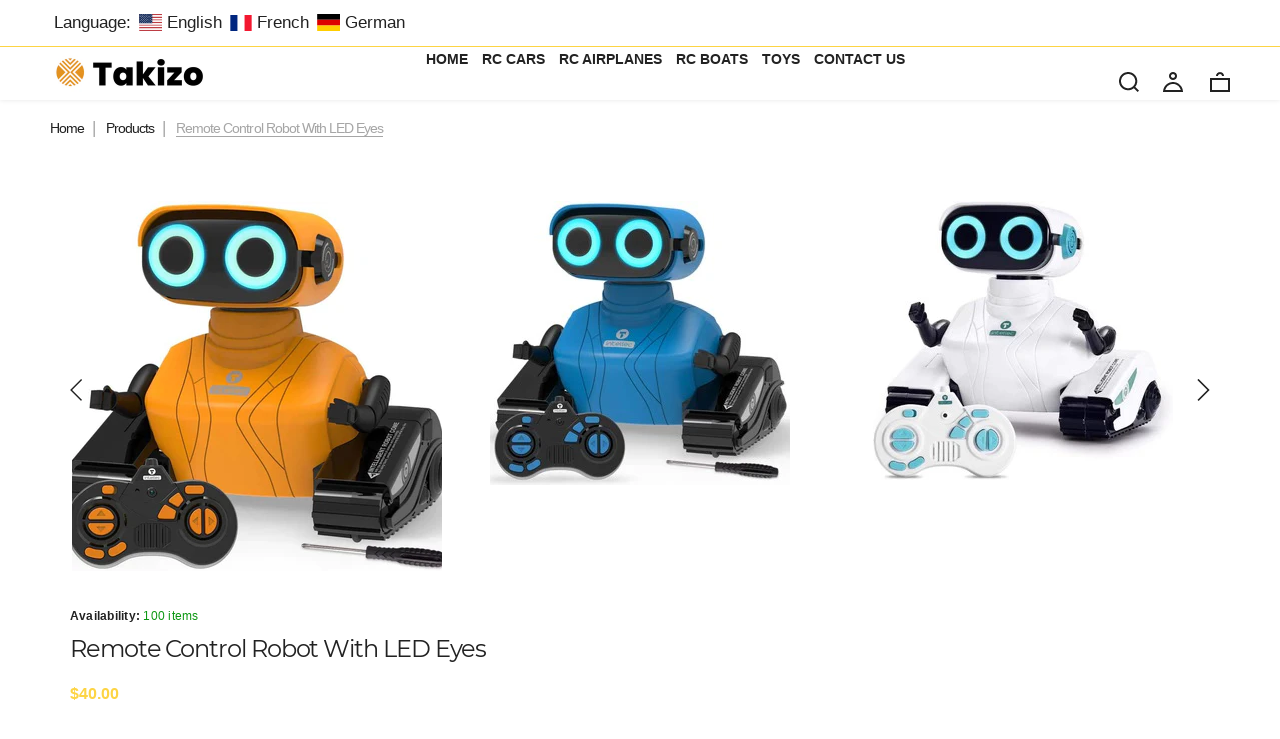

--- FILE ---
content_type: text/html; charset=utf-8
request_url: https://takizo.shop/products/remote-control-robot-with-led-eyes
body_size: 48093
content:
<!doctype html>
<html lang="en" class="color_scheme" >
	<head>

<!-- Thunder PageSpeed --->
<script>
customElements.define("thunder-loading-bar",class extends HTMLElement{constructor(){super(),this.shadow=this.attachShadow({mode:"open"}),this.shadow.innerHTML='<style>#thunder-bar .bar {background:#2299dd;position:fixed;z-index:1031;top:0;left:0;width:100%;height:2px;}#thunder-bar .peg {display:block;position:absolute;right:0px;width:100px;height:100%;box-shadow:0 0 10px #2299dd, 0 0 5px #2299dd;opacity:1.0;-webkit-transform:rotate(3deg) translate(0px, -4px);-ms-transform:rotate(3deg) translate(0px, -4px);transform:rotate(3deg) translate(0px, -4px);}#thunder-background {top:0;left:0;width:95vw;height:95vh;position:absolute;z-index:99;pointer-events:none;}</style><img id="thunder-background" alt=""/>'}connectedCallback(){this.background_image=this.shadow.querySelector("#thunder-background"),this.background_image.src="data:image/svg+xml,%3Csvg%20xmlns='http://www.w3.org/2000/svg'%20viewBox='0 0 2000 1000'%3E%3C/svg%3E",function(t){var e,n,r={},i=r.settings={minimum:.08,easing:"linear",positionUsing:"translate",speed:200,trickle:!0,trickleSpeed:200,barSelector:'[role="bar"]',parent:t.shadow,template:'<div class="bar" role="bar"><div class="peg"></div></div></div></div>'};function a(t,e,n){return t<e?e:t>n?n:t}function s(t){return 100*(-1+t)}r.status=null,r.set=function(t){var e=r.isStarted();t=a(t,i.minimum,1),r.status=1===t?null:t;var n=r.render(!e),u=n.querySelector(i.barSelector),c=i.speed,l=i.easing;return n.offsetWidth,o((function(e){""===i.positionUsing&&(i.positionUsing=r.getPositioningCSS()),d(u,function(t,e,n){var r;return(r="translate3d"===i.positionUsing?{transform:"translate3d("+s(t)+"%,0,0)"}:"translate"===i.positionUsing?{transform:"translate("+s(t)+"%,0)"}:{"margin-left":s(t)+"%"}).transition="all "+e+"ms "+n,r}(t,c,l)),1===t?(d(n,{transition:"none",opacity:1}),n.offsetWidth,setTimeout((function(){d(n,{transition:"all "+c+"ms linear",opacity:0}),setTimeout((function(){r.remove(),e()}),c)}),c)):setTimeout(e,c)})),this},r.isStarted=function(){return"number"==typeof r.status},r.start=function(){r.status||r.set(0);var t=function(){setTimeout((function(){r.status&&(r.trickle(),t())}),i.trickleSpeed)};return i.trickle&&t(),this},r.done=function(t){return t||r.status?r.inc(.3+.5*Math.random()).set(1):this},r.inc=function(t){var e=r.status;return e?e>1?void 0:("number"!=typeof t&&(t=e>=0&&e<.2?.1:e>=.2&&e<.5?.04:e>=.5&&e<.8?.02:e>=.8&&e<.99?.005:0),e=a(e+t,0,.994),r.set(e)):r.start()},r.trickle=function(){return r.inc()},e=0,n=0,r.promise=function(t){return t&&"resolved"!==t.state()?(0===n&&r.start(),e++,n++,t.always((function(){0==--n?(e=0,r.done()):r.set((e-n)/e)})),this):this},r.render=function(e){if(r.isRendered())return t.shadow.getElementById("thunder-bar");var n=document.createElement("div");n.id="thunder-bar",n.innerHTML=i.template;var a=n.querySelector(i.barSelector),o=e?"-100":s(r.status||0),u=i.parent;return d(a,{transition:"all 0 linear",transform:"translate3d("+o+"%,0,0)"}),u.appendChild(n),n},r.remove=function(){var t,e=document.getElementById("thunder-bar");e&&(t=e)&&t.parentNode&&t.parentNode.removeChild(t)},r.isRendered=function(){return!!t.shadow.getElementById("thunder-bar")},r.getPositioningCSS=function(){var t={},e="WebkitTransform"in t?"Webkit":"MozTransform"in t?"Moz":"msTransform"in t?"ms":"OTransform"in t?"O":"";return e+"Perspective"in t?"translate3d":e+"Transform"in t?"translate":"margin"};var o=function(){var t=[];function e(){var n=t.shift();n&&n(e)}return function(n){t.push(n),1==t.length&&e()}}(),d=function(){var t=["Webkit","O","Moz","ms"],e={};function n(n){return n=n.replace(/^-ms-/,"ms-").replace(/-([\da-z])/gi,(function(t,e){return e.toUpperCase()})),e[n]||(e[n]=function(e){var n={};if(e in n)return e;for(var r,i=t.length,a=e.charAt(0).toUpperCase()+e.slice(1);i--;)if((r=t[i]+a)in n)return r;return e}(n))}function r(t,e,r){e=n(e),t.style[e]=r}return function(t,e){var n,i=arguments;if(2==i.length)for(n in e)r(t,n,e[n]);else r(t,i[1],i[2])}}();r.start(),document.addEventListener("DOMContentLoaded",(function(){r.set(1)}))}(this)}}),document.head.insertAdjacentHTML("afterend","<thunder-loading-bar></thunder-loading-bar>");
</script>
  <!-- Thunder Critical CSS --->

      <style>@font-face{font-family:Montserrat;font-weight:400;font-style:normal;src:url("//takizo.shop/cdn/fonts/montserrat/montserrat_n4.1d581f6d4bf1a97f4cbc0b88b933bc136d38d178.woff2?h1=dGFraXpvLnNob3A&h2=dGFraXpvc3RvcmUuYWNjb3VudC5teXNob3BpZnkuY29t&hmac=3fa45fa1f2fb2ad19e2157d1c77ee1b278d43fe13187c5bcf8b845bf41355f07") format("woff2"),url("//takizo.shop/cdn/fonts/montserrat/montserrat_n4.cfce41a967758ce5a9b7d48daeb5b028fd977a9b.woff?h1=dGFraXpvLnNob3A&h2=dGFraXpvc3RvcmUuYWNjb3VudC5teXNob3BpZnkuY29t&hmac=f73e9837132b3aeb63f8361fb23daf0fb0e9ce26bd276523e1130483c6810561") format("woff")}@font-face{font-family:Montserrat;font-weight:300;font-style:normal;src:url("//takizo.shop/cdn/fonts/montserrat/montserrat_n3.e9c2ec7697570c33b13645dbd15f3f729c5e921b.woff2?h1=dGFraXpvLnNob3A&h2=dGFraXpvc3RvcmUuYWNjb3VudC5teXNob3BpZnkuY29t&hmac=0f7dbe4e6b167b18b598d88ba86150cb0516a216a9b50b04fae5fcd317239f4f") format("woff2"),url("//takizo.shop/cdn/fonts/montserrat/montserrat_n3.f481a31eaff8b48749cc413f5c6990b1db3c9103.woff?h1=dGFraXpvLnNob3A&h2=dGFraXpvc3RvcmUuYWNjb3VudC5teXNob3BpZnkuY29t&hmac=87cc3e831f7a1e6c4bcf8a9c83606e8b2fd80028da42cced778fb73a50082d03") format("woff")}@font-face{font-family:Montserrat;font-weight:500;font-style:normal;src:url("//takizo.shop/cdn/fonts/montserrat/montserrat_n5.e72d00d31ae5399d260a80ec70322c62c1819762.woff2?h1=dGFraXpvLnNob3A&h2=dGFraXpvc3RvcmUuYWNjb3VudC5teXNob3BpZnkuY29t&hmac=17245dba4447854f1d8dfd6e5009b0e1330323f78ea318762253c68163c2b1dc") format("woff2"),url("//takizo.shop/cdn/fonts/montserrat/montserrat_n5.18a018b6c83e89030c5d70a6d4c02c969f228500.woff?h1=dGFraXpvLnNob3A&h2=dGFraXpvc3RvcmUuYWNjb3VudC5teXNob3BpZnkuY29t&hmac=9f16e32da0929172158c596c83bffb1d2579d3f49d48687009f42ea85f765a88") format("woff")}@font-face{font-family:Montserrat;font-weight:700;font-style:normal;src:url("//takizo.shop/cdn/fonts/montserrat/montserrat_n7.c496e9cf2031deec4c4bca338faa81971c8631d4.woff2?h1=dGFraXpvLnNob3A&h2=dGFraXpvc3RvcmUuYWNjb3VudC5teXNob3BpZnkuY29t&hmac=7f864cc8e3318e91af65c0174f4cfc5740a1178a8c93a38f629532f3e5fc9d05") format("woff2"),url("//takizo.shop/cdn/fonts/montserrat/montserrat_n7.78b0223375c94b39ce1af7e09a0225f2bb3d05f7.woff?h1=dGFraXpvLnNob3A&h2=dGFraXpvc3RvcmUuYWNjb3VudC5teXNob3BpZnkuY29t&hmac=3e66719fb53717bc04beb92ae81772682f11fe36be6d76ab9c2c359b45303311") format("woff")}@font-face{font-family:Montserrat;font-weight:600;font-style:normal;src:url("//takizo.shop/cdn/fonts/montserrat/montserrat_n6.7a3c341961dc23aaabcc116124b80f2a7abec1a2.woff2?h1=dGFraXpvLnNob3A&h2=dGFraXpvc3RvcmUuYWNjb3VudC5teXNob3BpZnkuY29t&hmac=c5b96fc599531d4795847e4aceed812bbe8119367cd25b3531f48195be4df078") format("woff2"),url("//takizo.shop/cdn/fonts/montserrat/montserrat_n6.2c97c1a692c63ad09ab0635cb73b1939c5f417c0.woff?h1=dGFraXpvLnNob3A&h2=dGFraXpvc3RvcmUuYWNjb3VudC5teXNob3BpZnkuY29t&hmac=663268990959eb0c1f34e42f9ab56c2c33644f63f0447b27eb25dd75ba3415bc") format("woff")}@font-face{font-family:Montserrat;font-weight:800;font-style:normal;src:url("//takizo.shop/cdn/fonts/montserrat/montserrat_n8.d0ee6fdb3a3fec57b7ba86e76adad5b86d8b298f.woff2?h1=dGFraXpvLnNob3A&h2=dGFraXpvc3RvcmUuYWNjb3VudC5teXNob3BpZnkuY29t&hmac=a18195c880c5667be8e3f7b7b9e7d9f0ad68c8372e11bd34e3f2eee0719b7c63") format("woff2"),url("//takizo.shop/cdn/fonts/montserrat/montserrat_n8.57046b0201ba1025a279f9546bf469833729dc63.woff?h1=dGFraXpvLnNob3A&h2=dGFraXpvc3RvcmUuYWNjb3VudC5teXNob3BpZnkuY29t&hmac=183412824479cbc4ecafa2d8b641d6fe3a2970315f3345d531672dc22971192a") format("woff")}@font-face{font-family:Montserrat;font-weight:400;font-style:normal;src:url(https://takizo.shop/cdn/fonts/montserrat/montserrat_n4.1d581f6d4bf1a97f4cbc0b88b933bc136d38d178.woff2?&hmac=b59fde63ef4778517ca8e872395c570039764aca6853b730acbc758c376d9202) format("woff2"),url(https://takizo.shop/cdn/fonts/montserrat/montserrat_n4.cfce41a967758ce5a9b7d48daeb5b028fd977a9b.woff?&hmac=b6cef1bb12cdc3d77c249b06c507efafbf638d8f03ecf504ea0cef6a2e187c1b) format("woff")}@-ms-viewport{width:device-width}@font-face{font-family:FontAwesome;src:url(//cdn.shopify.com/s/files/1/0309/7621/t/4/assets/fontawesome-webfont.eot?v=4.6.3&v=2765359163389508899);src:url(//cdn.shopify.com/s/files/1/0309/7621/t/4/assets/fontawesome-webfont.eot?%23iefix&v=4.6.3&v=2765359163389508899) format("embedded-opentype"),url(//cdn.shopify.com/s/files/1/0309/7621/t/4/assets/fontawesome-webfont.woff2?v=4.6.3&v=9268755437025657397) format("woff2"),url(//cdn.shopify.com/s/files/1/0309/7621/t/4/assets/fontawesome-webfont.woff?v=4.6.3&v=13565676698527024801) format("woff"),url(//cdn.shopify.com/s/files/1/0309/7621/t/4/assets/fontawesome-webfont.ttf?v=4.6.3&v=3855960073533249468) format("truetype"),url(//cdn.shopify.com/s/files/1/0309/7621/t/4/assets/fontawesome-webfont.svg?v=4.6.3%23fontawesomeregular&v=16510168586047339464) format("svg");font-weight:400;font-style:normal}@media (max-width:479px){.section_template__product .type_carousel_big .single_product__info{padding:30px 0 0}}:root{--base-font:Montserrat,sans-serif;--base-font-size:16px;--heading-font:Montserrat,sans-serif;--heading-font-size:30px;--heading-light-font-weight:300;--heading-regular-font-weight:400;--heading-medium-font-weight:500;--heading-bold-font-weight:700;--heading-semi-bold-font-weight:600;--heading-extra-bold-font-weight:800;--color-1:#222222;--color-2:#fb3e40;--color-3:#ffffff;--color-4:#000000;--bg-color:#ffffff;--base-font-color:#a6a6a6;--heading-font-color:#222222;--border-color:#ededed;--links-color:#222222;--links-color-hover:#222222;--button-color:#fdd444;--button-text-color:#ffffff;--button-border-color:#fdd444;--button-hover-color:#ffffff;--button-hover-text-color:#222222;--button-hover-border-color:#222222;--alt-button-color:#ffffff;--alt-button-text-color:#222222;--alt-button-border-color:#ffffff;--alt-button-hover-color:#fdd444;--alt-button-hover-text-color:#ffffff;--alt-button-hover-border-color:#fdd444;--product-name-color:#a6a6a6;--product-name-color-hover:#222222;--product-price-color:#fdd444;--product-price-sale-color:#a6a6a6}html{line-height:1.15;-webkit-text-size-adjust:100%}body{margin:0}a{background-color:transparent}b{font-weight:bolder}img{border-style:none}button,input,select,textarea{font-family:inherit;font-size:100%;line-height:1.15;margin:0}button,input{overflow:visible}button,select{text-transform:none}[type=submit],button{-webkit-appearance:button}[type=submit]::-moz-focus-inner,button::-moz-focus-inner{border-style:none;padding:0}[type=submit]:-moz-focusring,button:-moz-focusring{outline:ButtonText dotted 1px}textarea{overflow:auto}[type=search]{-webkit-appearance:textfield;outline-offset:-2px}[type=search]::-webkit-search-decoration{-webkit-appearance:none}::-webkit-file-upload-button{-webkit-appearance:button;font:inherit}*,:after,:before{box-sizing:border-box}html{font-family:sans-serif;line-height:1.15;-webkit-text-size-adjust:100%;-ms-text-size-adjust:100%;-ms-overflow-style:scrollbar}.container{width:100%;padding-right:10px;padding-left:10px;margin-right:auto;margin-left:auto}@media (min-width:576px){.container{max-width:540px}}@media (min-width:768px){.container{max-width:720px}}@media (min-width:992px){.container{max-width:960px}}@media (min-width:1230px){.container{max-width:1200px}}.row{display:-webkit-box;display:-ms-flexbox;display:flex;-ms-flex-wrap:wrap;flex-wrap:wrap;margin-right:-10px;margin-left:-10px}.col-lg-12,.col-md-9,.col-sm-12{position:relative;width:100%;min-height:1px;padding-right:10px;padding-left:10px}@media (min-width:576px){.col-sm-12{-webkit-box-flex:0;-ms-flex:0 0 100%;flex:0 0 100%;max-width:100%}}@media (min-width:768px){.col-md-9{-webkit-box-flex:0;-ms-flex:0 0 75%;flex:0 0 75%;max-width:75%}}@media (min-width:992px){.col-lg-12{-webkit-box-flex:0;-ms-flex:0 0 100%;flex:0 0 100%;max-width:100%}}body,html{overflow-x:hidden;font:16px/1.5em Montserrat,sans-serif;color:#a6a6a6;background:#fff;font-weight:400;font-style:normal}a{color:#222;text-decoration:none;-webkit-backface-visibility:hidden;-moz-backface-visibility:hidden;-ms-backface-visibility:hidden;backface-visibility:hidden;-webkit-perspective:1000;-moz-perspective:1000;-ms-perspective:1000;perspective:1000;-webkit-transform:translate3d(0,0,0);-ms-transform:translate3d(0,0,0);-o-transform:translate3d(0,0,0);transform:translateZ(0)}.row{overflow:hidden}#page_preloader__bg{background:#fff;position:fixed;top:0;right:0;bottom:0;left:0;z-index:1000;-webkit-transform:translate3d(0,0,0);-ms-transform:translate3d(0,0,0);-o-transform:translate3d(0,0,0);transform:translateZ(0)}#page_preloader__img{margin:-32px 0 0 -32px;position:absolute;top:50%;left:50%;z-index:1001;-webkit-transform:scale3d(1,1,1);-ms-transform:scale3d(1,1,1);-o-transform:scale3d(1,1,1);transform:scaleZ(1)}h2{font:30px/1.1em Montserrat,sans-serif;color:#222;font-weight:400;font-style:normal;margin-top:.5em;margin-bottom:.5em}h2{font-size:40px;font-weight:bolder}label{display:inline-block;max-width:100%;font-size:14px;color:#555}input[type=search]{-webkit-box-sizing:border-box;-moz-box-sizing:border-box;box-sizing:border-box;-webkit-appearance:none}input[type=search]::-ms-clear{display:none;width:0;height:0}input[type=search]::-ms-reveal{display:none;width:0;height:0}input[type=search]::-webkit-search-cancel-button,input[type=search]::-webkit-search-decoration,input[type=search]::-webkit-search-results-button,input[type=search]::-webkit-search-results-decoration{display:none}input[type=email],input[type=search],input[type=text],select,textarea{width:100%;height:34px;display:block;vertical-align:top;padding:6px 10px;background-image:none;border-width:1px;border-style:solid;line-height:1.42857143;background-color:#fff;border-color:#ededed;font-size:14px;color:#a6a6a6;-webkit-backface-visibility:hidden;-moz-backface-visibility:hidden;-ms-backface-visibility:hidden;backface-visibility:hidden;-webkit-perspective:1000;-moz-perspective:1000;-ms-perspective:1000;perspective:1000;-webkit-transform:translate3d(0,0,0);-ms-transform:translate3d(0,0,0);-o-transform:translate3d(0,0,0);transform:translateZ(0)}textarea{min-width:100%;max-width:100%;min-height:100px;height:auto}.btn,button{padding:10px 15px;font-size:14px;text-decoration:none;display:inline-block;vertical-align:middle;margin:0;font-weight:700;line-height:1.42857143;text-align:center;white-space:nowrap;-ms-touch-action:manipulation;touch-action:manipulation;-webkit-backface-visibility:hidden;-moz-backface-visibility:hidden;-ms-backface-visibility:hidden;backface-visibility:hidden;-webkit-perspective:1000;-moz-perspective:1000;-ms-perspective:1000;perspective:1000;-webkit-transform:translate3d(0,0,0);-ms-transform:translate3d(0,0,0);-o-transform:translate3d(0,0,0);transform:translateZ(0)}.btn{background:#fdd444;border:2px solid #fdd444;color:#fff}.btn svg{line-height:14px;margin-right:5px;margin-top:-2px;display:inline-block;vertical-align:sub;-webkit-backface-visibility:hidden;-moz-backface-visibility:hidden;-ms-backface-visibility:hidden;backface-visibility:hidden;-webkit-perspective:1000;-moz-perspective:1000;-ms-perspective:1000;perspective:1000;-webkit-transform:translate3d(0,0,0);-ms-transform:translate3d(0,0,0);-o-transform:translate3d(0,0,0);transform:translateZ(0);fill:#fff}.alert{padding:10px 15px;margin-top:15px;border:1px solid transparent}.alert-success{background-color:#d0f6b9;border-color:#a7e183;color:#558638}.alert-warning{background-color:#fff5c3;border-color:#edd870;color:#85741f}.hidden{display:none;visibility:hidden}.rte p{margin:15px 0 0}.rte ul{margin:15px 0 0;padding:0 0 0 30px;list-style-type:disc}.money{font-size:16px;color:#fdd444;font-weight:900}.fa{display:inline-block;font:14px/1 FontAwesome;font-size:inherit;text-rendering:auto;-webkit-font-smoothing:antialiased;-moz-osx-font-smoothing:grayscale}.fa-angle-up:before{content:"\f106"}.swiper-container{margin:0 auto;position:relative;overflow:hidden;list-style:none;padding:0;z-index:1}.swiper-wrapper{width:100%;height:100%;z-index:1;display:-webkit-box;display:-webkit-flex;display:-ms-flexbox;display:flex;-webkit-box-sizing:content-box;box-sizing:content-box}.swiper-wrapper{-webkit-transform:translate3d(0,0,0);transform:translateZ(0)}.swiper-slide{-webkit-flex-shrink:0;-ms-flex-negative:0;flex-shrink:0;width:100%;height:100%;position:relative}.swiper_btn{width:20px;height:36px;margin-top:-18px;position:absolute;top:50%;z-index:10;outline:0}.swiper_btn__prev{left:0}.swiper_btn__next{right:0}.swiper_btn__next,.swiper_btn__prev{position:absolute;top:50%;width:14px;height:22px;margin-top:-11px;z-index:10;background-size:27px 44px;background-position:left top;background-repeat:no-repeat}.swiper_btn__prev{background-image:url("data:image/svg+xml;charset=utf-8,%3Csvg%20xmlns%3D'http%3A%2F%2Fwww.w3.org%2F2000%2Fsvg'%20viewBox%3D'0%200%2054%2088'%3E%3Cpath%20d%3D'M0%2C22L22%2C0l2.1%2C2.1L4.2%2C22l19.9%2C19.9L22%2C44L0%2C22L0%2C22L0%2C22z'%20fill%3D'%23222222'%2F%3E%3C%2Fsvg%3E");left:10px;right:auto}.swiper_btn__next{background-image:url("data:image/svg+xml;charset=utf-8,%3Csvg%20xmlns%3D'http%3A%2F%2Fwww.w3.org%2F2000%2Fsvg'%20viewBox%3D'0%200%2054%2088'%3E%3Cpath%20d%3D'M27%2C22L27%2C22L5%2C44l-2.1-2.1L22.8%2C22L2.9%2C2.1L5%2C0L27%2C22L27%2C22z'%20fill%3D'%23222222'%2F%3E%3C%2Fsvg%3E");right:10px;left:auto}.swiper-slide img{max-width:100%}.page_container{margin-left:auto;margin-right:auto}.main_content{min-height:50vh;padding-bottom:50px}.breadcrumbs{padding:0 0 26px}.breadcrumbs ul{list-style:none;padding:0;font-size:0;line-height:0}.breadcrumbs li{display:inline-block;padding:21px 8px 0 0}.breadcrumbs li span{position:relative}.breadcrumbs li~li:before{content:"|";margin:0 10px 0 0;font-size:17px;font-weight:lighter}.breadcrumbs li:last-child span:after{content:"";position:absolute;bottom:-1px;left:0;width:100%;height:1px;opacity:1;background:#a6a6a6;-webkit-backface-visibility:hidden;-moz-backface-visibility:hidden;-ms-backface-visibility:hidden;backface-visibility:hidden;-webkit-perspective:1000;-moz-perspective:1000;-ms-perspective:1000;perspective:1000;-webkit-transform:translate3d(0,0,0);-ms-transform:translate3d(0,0,0);-o-transform:translate3d(0,0,0);transform:translateZ(0)}.breadcrumbs a,.breadcrumbs span{font-size:14px;line-height:1em;letter-spacing:-.07em}.breadcrumbs span{text-transform:capitalize}.breadcrumbs a{position:relative}.breadcrumbs a:after{content:"";position:absolute;bottom:-1px;left:0;width:100%;height:1px;opacity:0;background:#222;-webkit-backface-visibility:hidden;-moz-backface-visibility:hidden;-ms-backface-visibility:hidden;backface-visibility:hidden;-webkit-perspective:1000;-moz-perspective:1000;-ms-perspective:1000;perspective:1000;-webkit-transform:translate3d(0,0,0);-ms-transform:translate3d(0,0,0);-o-transform:translate3d(0,0,0);transform:translateZ(0)}.social_menu{list-style:none;margin:0;padding:0}header{background:#fff;position:relative;z-index:99;box-shadow:0 0 5px #0000001a}.header_row_1{max-width:1810px;margin:0 auto;padding:21px 0 5px;display:flex;justify-content:space-between;align-items:center;color:#a6a6a6}.header_row_1 .container{display:flex;justify-content:space-between}.header_item_left{width:380px}.header_item_right{padding-top:2px;width:380px;text-align:right}.cart_link svg{display:inline-block;vertical-align:middle;margin-left:3px;margin-top:-3px;fill:#222;-webkit-backface-visibility:hidden;-moz-backface-visibility:hidden;-ms-backface-visibility:hidden;backface-visibility:hidden;-webkit-perspective:1000;-moz-perspective:1000;-ms-perspective:1000;perspective:1000;-webkit-transform:translate3d(0,0,0);-ms-transform:translate3d(0,0,0);-o-transform:translate3d(0,0,0);transform:translateZ(0)}.header_logo{display:inline-block;font-size:18px;text-transform:uppercase}.header_search{display:inline-block;vertical-align:middle;margin:0 15px 0 0}.header_search .search_form_wrap{position:fixed;top:-150px;right:0;left:0;width:100%;z-index:200;background:#fff;-webkit-backface-visibility:hidden;-moz-backface-visibility:hidden;-ms-backface-visibility:hidden;backface-visibility:hidden;-webkit-perspective:1000;-moz-perspective:1000;-ms-perspective:1000;perspective:1000;-webkit-transform:translate3d(0,0,0);-ms-transform:translate3d(0,0,0);-o-transform:translate3d(0,0,0);transform:translateZ(0)}.header_search .search_form_wrap .search_form_cover{position:fixed;background:rgba(0,0,0,.7);width:100%;min-height:100vh;top:100%;left:0;right:0;bottom:0;display:none}.header_search .search_form_wrap .header_serch_caption{font-size:14px}.header_search .search_toggle{-webkit-backface-visibility:hidden;-moz-backface-visibility:hidden;-ms-backface-visibility:hidden;backface-visibility:hidden;-webkit-perspective:1000;-moz-perspective:1000;-ms-perspective:1000;perspective:1000;-webkit-transform:translate3d(0,0,0);-ms-transform:translate3d(0,0,0);-o-transform:translate3d(0,0,0);transform:translateZ(0)}.header_search .search_toggle svg{margin-left:3px;margin-top:-3px;vertical-align:middle;fill:#222;-webkit-backface-visibility:hidden;-moz-backface-visibility:hidden;-ms-backface-visibility:hidden;backface-visibility:hidden;-webkit-perspective:1000;-moz-perspective:1000;-ms-perspective:1000;perspective:1000;-webkit-transform:translate3d(0,0,0);-ms-transform:translate3d(0,0,0);-o-transform:translate3d(0,0,0);transform:translateZ(0)}.header_search .search_form{padding-top:30px;position:relative;width:500px;max-width:100%;margin:0 auto;overflow:hidden;height:150px;text-align:left}.header_search input[type=submit]{display:none}.header_search input{display:block;margin:0;padding:5px 35px 5px 0;height:40px;border-radius:0;font-size:24px;border:none;color:#222;border-bottom:1px solid #ededed}.header_search input::-webkit-input-placeholder{color:#222}.header_search input::-moz-placeholder{color:#222}.header_search input:-moz-placeholder{color:#222}.header_search input:-ms-input-placeholder{color:#222}.header_search label{position:absolute;top:62px;right:10px}.header_search label svg{margin-top:3px}.header_search .search_form_close{position:absolute;top:33px;right:0;color:#a6a6a6}.header_search #search_result_container{position:absolute;right:0;left:0;top:115px;border:1px solid #ededed;background:#fff;opacity:0;max-width:500px;z-index:100;padding:18px 42px;margin-left:auto;margin-right:auto;text-align:left;visibility:hidden;max-height:328px;overflow-y:auto}.header_layout_2 .top_pannel{color:#222;border-bottom:1px solid #fdd444}.header_layout_2 .top_pannel .container{display:flex;justify-content:space-between;align-items:center}.header_layout_2 .header_row_1{padding:5px 0 0}.header_layout_2 .megamenu{margin-bottom:25px}.header_layout_2 .header_item_right{width:auto;padding-top:18px}.header_layout_2 .header_item_left{width:auto}.header_layout_2 .social_menu{padding:7px 0}.header_layout_2 .social_menu a{color:#222}.header_layout_2 .header_item_center{align-self:flex-end;margin-left:5px}.header_layout_2 .header_account,.header_layout_2 .header_search{margin-right:20px}.header_layout_2 .header_account a{display:inline-block;height:20px}.header_account{display:inline-block;vertical-align:middle;margin-right:14px}.header_account a svg{display:inline-block;vertical-align:middle;margin-top:-3px;fill:#222;-webkit-backface-visibility:hidden;-moz-backface-visibility:hidden;-ms-backface-visibility:hidden;backface-visibility:hidden;-webkit-perspective:1000;-moz-perspective:1000;-ms-perspective:1000;perspective:1000;-webkit-transform:translate3d(0,0,0);-ms-transform:translate3d(0,0,0);-o-transform:translate3d(0,0,0);transform:translateZ(0)}.header_cart{position:relative;display:inline-block;vertical-align:middle}.header_cart .header_cart_items{width:20px;height:21px;line-height:21px;text-align:center;font-size:12px;background:#000;color:#fff;position:absolute;top:-18px;right:-18px;border-radius:5px 5px 5px 0}.header_cart #cart_content_box{border:1px solid #ededed;padding:10px 40px;background:#fff;z-index:110;width:440px;text-align:left;position:relative;color:#222;overflow-y:auto;max-height:400px}.header_cart .cart_content_wrap{position:absolute;top:100%;right:0;display:none;color:#222}.header_cart .cart_content_preloader{position:absolute;left:1px;top:1px;bottom:1px;right:1px;opacity:1;z-index:111;background-color:#fff}.header_cart .cart_content_preloader .global_loader{position:absolute;left:0;top:0;bottom:0;right:0}.header_cart .cart_content_preloader.off{opacity:0;z-index:-1}.quantity_box{height:20px;position:relative;width:100px;display:inline-block}.quantity_box input{width:26px;height:24px;display:inline-block;padding:0;background:0 0;border:1px solid #ededed!important;font-size:15px;text-align:center;line-height:21px;background:#fff;-webkit-box-shadow:none!important;-moz-box-shadow:none!important;box-shadow:none!important;-webkit-border-radius:0;-moz-border-radius:0;border-radius:0}.quantity_box .btn{width:100%;height:50px;display:block;padding:0 10px;line-height:50px;-webkit-border-radius:0;-moz-border-radius:0;border-radius:0}#back_top{width:50px;height:50px;display:block;background:#222;font:20px/47px FontAwesome;color:#fff;text-align:center;position:fixed;right:60px;bottom:60px;z-index:999;-webkit-border-radius:5px;-moz-border-radius:5px;border-radius:5px;-webkit-backface-visibility:hidden;-moz-backface-visibility:hidden;-ms-backface-visibility:hidden;backface-visibility:hidden;-webkit-perspective:1000;-moz-perspective:1000;-ms-perspective:1000;perspective:1000;-webkit-transform:translate3d(0,0,0);-ms-transform:translate3d(0,0,0);-o-transform:translate3d(0,0,0);transform:translateZ(0);display:none;opacity:.6}.section_template__product{padding-top:40px}.section_template__product p{margin:0}.section_template__product .single_product__title{font-size:24px;font-weight:400;letter-spacing:-.045em}.section_template__product .single_product__price{margin:20px 0 3px}.section_template__product .single_product__price .money_main{margin-bottom:5px;display:block;font-size:30px;font-weight:700;letter-spacing:-.035em}.section_template__product .single_product__short_desk{line-height:1.4em;letter-spacing:.005em;margin:18px 0 34px}.section_template__product .single_product__options{margin-bottom:20px}.section_template__product .single_product__options select{height:44px}.section_template__product .single_product__availability,.section_template__product .single_product__barcode,.section_template__product .single_product__collections,.section_template__product .single_product__tags,.section_template__product .single_product__weight{font-size:12px;line-height:1.4em;margin-bottom:11px;letter-spacing:.02em}.section_template__product .single_product__availability b,.section_template__product .single_product__barcode b,.section_template__product .single_product__collections b,.section_template__product .single_product__tags b,.section_template__product .single_product__weight b{color:#222}.section_template__product .single_product__quantity{margin-top:25px}.section_template__product .single_product__quantity label{display:block;font-size:15px;line-height:1.4em;font-weight:700;color:#222;margin-bottom:3px}.section_template__product .single_product__quantity input{width:120px;height:44px;border-radius:5px;border:1px solid #ededed;line-height:40px;text-align:left;padding:5px 15px;margin-right:10px}.section_template__product .single_product__quantity .quantity_box{display:flex;height:auto;width:100%}.section_template__product .single_product__quantity .btn{height:44px;width:150px;border-radius:5px;line-height:44px}.section_template__product .single_product__quantity .notify_btn{width:100%;margin:20px 0;line-height:30px;display:none}.section_template__product .product_notify .notify_form{display:none}.section_template__product .product_notify form{margin-bottom:20px}.section_template__product .product_notify .form_text{margin-bottom:10px;font-size:14px;color:#222}.section_template__product .product_notify textarea{margin:15px 0}.section_template__product .single_product__wishlist{margin-top:15px}.section_template__product .wishlist_btn{font-weight:700}.section_template__product .wishlist_btn svg{display:inline-block;vertical-align:middle;width:41px;height:41px;padding:10px;fill:#222;margin-right:5px}.section_template__product .tab_content_wrapper .tab_navigation{padding:20px 0 10px;border-bottom:1px solid #ededed}.section_template__product .tab_content_wrapper .tab_nav{display:inline-block;padding:10px 15px;margin:0 10px 10px 0;border-radius:5px;color:#222;font-weight:700;border:1px solid transparent}.section_template__product .tab_content_wrapper .tab_nav.active{border-color:#ededed}.section_template__product .tab_content_wrapper .tab_content{position:relative;margin:30px 0}.section_template__product .tab_content_wrapper .tab_item{display:none!important}.section_template__product .tab_content_wrapper .tab_item.active{display:block!important}.section_template__product .swiper-slide img{background:#fff}.section_template__product .type_carousel_big .row{width:100%;padding-right:10px;padding-left:10px;margin-right:auto;margin-left:auto}.section_template__product .type_carousel_big .single_product__img .gallery_big{text-align:center}.section_template__product .type_carousel_big .single_product__info{padding:30px 10px 0}@media (max-width:1850px){.page_container{padding:0 10px}.header_layout_2 .top_pannel{margin-right:-10px;margin-left:-10px}}@media (max-width:991px){.main_content{padding-bottom:30px}#megamenu_mobile_toggle{display:block!important}header .header_search{vertical-align:inherit}.header_account{display:none}.header_layout_2 .top_pannel .container{justify-content:center}.header_layout_2 .social_menu{padding:3px 0}.header_layout_2 .header_row_1{padding:15px 0}.header_layout_2 .header_item_left{order:2;width:auto}.header_layout_2 .header_item_center{order:1}.header_layout_2 .header_item_right{order:3;width:auto}}@media (max-width:767px){.header_search .search_form{width:300px;height:120px}.header_search input{font-size:18px}.header_search #search_result_container{max-width:300px;padding:0 15px}#back_top{right:20px;bottom:36px}}@media (max-width:639px){.header_layout_2 .header_search{margin-left:0;margin-right:15px}}@media (max-width:575px){.section_template__product{padding-top:0}}@media (max-width:479px){.section_template__product .tab_content_wrapper .tab_nav{font-size:13px;padding:4px 6px;margin:0 4px 10px 0}.section_template__product .type_carousel_big .single_product__info{padding:30px 0 0}}:root{--delivery-country-image-url:url("https://dc.codericp.com/delivery/code_f.png")}:root{--ecom-global-colors-primary:#ffffff;--ecom-global-colors-secondary:#ffffff;--ecom-global-colors-text:#ffffff;--ecom-global-colors-accent:#ffffff}body{margin:0;font-family:Arial,Helvetica,sans-serif}.topnav a{float:left;color:#000;text-align:center;padding:4px;text-decoration:none;font-size:17px}.flag-icon{background-size:contain;background-position:50%;background-repeat:no-repeat;position:relative;display:inline-block;width:1.33333333em;line-height:1em}.flag-icon:before{content:'\00a0'}.flag-icon-de{background-image:url(https://cdnjs.cloudflare.com/ajax/libs/flag-icon-css/3.5.0/flags/4x3/de.svg)}.flag-icon-fr{background-image:url(https://cdnjs.cloudflare.com/ajax/libs/flag-icon-css/3.5.0/flags/4x3/fr.svg)}.flag-icon-us{background-image:url(https://cdnjs.cloudflare.com/ajax/libs/flag-icon-css/3.5.0/flags/4x3/us.svg)}</style>
    
<!-- End Thunder Critical CSS --->
<!-- Thunder JS Deferral --->
<script>
const e={t:[/paypalobjects/i,/klaviyo/i,/wistia/i],i:[]},t=(t,c)=>t&&(!e.t||e.t.some((e=>e.test(t))))&&(!e.i||e.i.every((e=>!e.test(t)))),c=document.createElement,r={src:Object.getOwnPropertyDescriptor(HTMLScriptElement.prototype,"src"),type:Object.getOwnPropertyDescriptor(HTMLScriptElement.prototype,"type"),defer:Object.getOwnPropertyDescriptor(HTMLScriptElement.prototype,"defer")};document.createElement=function(...e){if("script"!==e[0].toLowerCase())return c.bind(document)(...e);const i=c.bind(document)(...e);try{Object.defineProperties(i,{src:{...r.src,set(e){t(e,i.type)&&r.defer.set.call(this,"defer"),r.src.set.call(this,e)}},type:{...r.type,get(){const e=r.type.get.call(this);return t(i.src,0)&&r.defer.set.call(this,"defer"),e},set(e){r.type.set.call(this,e),t(i.src,i.type)&&r.defer.set.call(this,"defer")}}}),i.setAttribute=function(e,t){"type"===e||"src"===e?i[e]=t:HTMLScriptElement.prototype.setAttribute.call(i,e,t)}}catch(e){console.warn("Thunder was unable to prevent script execution for script src ",i.src,".\n",'A likely cause would be because you are using a Shopify app or a third-party browser extension that monkey patches the "document.createElement" function.')}return i};
</script>
<!-- End Thunder JS Deferral --->
<!-- End Thunder PageSpeed--->


 
<meta charset="utf-8">

		

		<title>
			Remote Control Robot With LED Eyes

			
				&ndash; Takizostore
			
		</title>

		<link rel="canonical" href="https://takizo.shop/products/remote-control-robot-with-led-eyes"><link rel="shortcut icon" href="//takizo.shop/cdn/shop/files/logo-transparent-png_12_32x32.png?v=1675257790" type="image/png"><meta name="description" content="This Remote Control Robot with 360 Degree Rotation &amp;amp; Shine Eyes, can go forward, go back, turn left, turn right, funny robot for kid to play. With Flexible head and hand, can make different postures. In demo mode it will sing and dance FEATURES: Dancing &amp;amp; Shine Eyes: Rc robot toys with shine eyes, can dance, wi"><meta name="viewport" content="width=device-width, initial-scale=1, maximum-scale=1" />

		<!--[if IE]>
			<meta http-equiv="X-UA-Compatible" content="IE=edge,chrome=1">
		<![endif]-->
		
		<!-- CSS -->
		








<style type="text/css">
	@font-face {
  font-family: Montserrat;
  font-weight: 400;
  font-style: normal;
  src: url("//takizo.shop/cdn/fonts/montserrat/montserrat_n4.81949fa0ac9fd2021e16436151e8eaa539321637.woff2") format("woff2"),
       url("//takizo.shop/cdn/fonts/montserrat/montserrat_n4.a6c632ca7b62da89c3594789ba828388aac693fe.woff") format("woff");
}

	@font-face {
  font-family: Montserrat;
  font-weight: 400;
  font-style: normal;
  src: url("//takizo.shop/cdn/fonts/montserrat/montserrat_n4.81949fa0ac9fd2021e16436151e8eaa539321637.woff2") format("woff2"),
       url("//takizo.shop/cdn/fonts/montserrat/montserrat_n4.a6c632ca7b62da89c3594789ba828388aac693fe.woff") format("woff");
}

	@font-face {
  font-family: Montserrat;
  font-weight: 300;
  font-style: normal;
  src: url("//takizo.shop/cdn/fonts/montserrat/montserrat_n3.29e699231893fd243e1620595067294bb067ba2a.woff2") format("woff2"),
       url("//takizo.shop/cdn/fonts/montserrat/montserrat_n3.64ed56f012a53c08a49d49bd7e0c8d2f46119150.woff") format("woff");
}

	@font-face {
  font-family: Montserrat;
  font-weight: 400;
  font-style: normal;
  src: url("//takizo.shop/cdn/fonts/montserrat/montserrat_n4.81949fa0ac9fd2021e16436151e8eaa539321637.woff2") format("woff2"),
       url("//takizo.shop/cdn/fonts/montserrat/montserrat_n4.a6c632ca7b62da89c3594789ba828388aac693fe.woff") format("woff");
}

	@font-face {
  font-family: Montserrat;
  font-weight: 500;
  font-style: normal;
  src: url("//takizo.shop/cdn/fonts/montserrat/montserrat_n5.07ef3781d9c78c8b93c98419da7ad4fbeebb6635.woff2") format("woff2"),
       url("//takizo.shop/cdn/fonts/montserrat/montserrat_n5.adf9b4bd8b0e4f55a0b203cdd84512667e0d5e4d.woff") format("woff");
}

	@font-face {
  font-family: Montserrat;
  font-weight: 700;
  font-style: normal;
  src: url("//takizo.shop/cdn/fonts/montserrat/montserrat_n7.3c434e22befd5c18a6b4afadb1e3d77c128c7939.woff2") format("woff2"),
       url("//takizo.shop/cdn/fonts/montserrat/montserrat_n7.5d9fa6e2cae713c8fb539a9876489d86207fe957.woff") format("woff");
}

	@font-face {
  font-family: Montserrat;
  font-weight: 600;
  font-style: normal;
  src: url("//takizo.shop/cdn/fonts/montserrat/montserrat_n6.1326b3e84230700ef15b3a29fb520639977513e0.woff2") format("woff2"),
       url("//takizo.shop/cdn/fonts/montserrat/montserrat_n6.652f051080eb14192330daceed8cd53dfdc5ead9.woff") format("woff");
}

	@font-face {
  font-family: Montserrat;
  font-weight: 800;
  font-style: normal;
  src: url("//takizo.shop/cdn/fonts/montserrat/montserrat_n8.853056e398b4dadf6838423edb7abaa02f651554.woff2") format("woff2"),
       url("//takizo.shop/cdn/fonts/montserrat/montserrat_n8.9201aba6104751e1b3e48577a5a739fc14862200.woff") format("woff");
}

	
	:root {
		/*  TYPOGRAPHY  */
		--base-font: Montserrat, sans-serif;
		--base-font-size: 16px;
		--heading-font: Montserrat, sans-serif;
		--heading-font-size: 30px;
		--heading-light-font-weight: 300;
		--heading-regular-font-weight: 400;
		--heading-medium-font-weight: 500;
		--heading-bold-font-weight: 700;
		--heading-semi-bold-font-weight: 600;
		--heading-extra-bold-font-weight: 800;
		/*  COLORS  */
		--color-1: #222222;
		--color-2: #fb3e40;
		--color-3: #ffffff;
		--color-4: #000000;
		--bg-color: #ffffff;
		--base-font-color: #a6a6a6;
		--heading-font-color: #222222;
		--border-color: #ededed;
		--links-color: #222222;
		--links-color-hover: #222222;
		--button-color: #fdd444;
		--button-text-color: #ffffff;
		--button-border-color: #fdd444;
		--button-hover-color: #ffffff;
		--button-hover-text-color: #222222;
		--button-hover-border-color: #222222;
		--alt-button-color: #ffffff;
		--alt-button-text-color: #222222;
		--alt-button-border-color: #ffffff;
		--alt-button-hover-color: #fdd444;
		--alt-button-hover-text-color: #ffffff;
		--alt-button-hover-border-color: #fdd444;
		--product-name-color: #a6a6a6;
		--product-name-color-hover: #222222;
		--product-price-color: #fdd444;
		--product-price-sale-color: #a6a6a6;
	}
</style>
		<link href="//takizo.shop/cdn/shop/t/5/assets/style.scss.css?v=24167976591102938051694090984" rel="stylesheet" type="text/css" media="all" />
		<link href="//takizo.shop/cdn/shop/t/5/assets/responsive.scss.css?v=171426441784898140491694090984" rel="stylesheet" type="text/css" media="all" />
		
		
		<!-- JS -->
		<script>
			var theme = {
				moneyFormat: "${{amount}}",
			};
		</script>
		<script src="//takizo.shop/cdn/shop/t/5/assets/assets.js?v=32647631655480724671694090967"></script>
		<script src="//takizo.shop/cdn/shop/t/5/assets/lazysizes.min.js?v=35890577942795198701694090968" defer></script>
		<script src="//takizo.shop/cdn/shop/t/5/assets/shop.js?v=151342407514479538311699822233" defer></script><script src="//takizo.shop/cdn/shop/t/5/assets/header-script.js?v=136931857918262332651694090984" type="text/javascript"></script>
<script>(function(w,d,t,r,u){var f,n,i;w[u]=w[u]||[],f=function(){var o={ti:"343103753", tm:"shpfy_ui", enableAutoSpaTracking: true};o.q=w[u],w[u]=new UET(o),w[u].push("pageLoad")},n=d.createElement(t),n.src=r,n.async=1,n.onload=n.onreadystatechange=function(){var s=this.readyState;s&&s!=="loaded"&&s!=="complete"||(f(),n.onload=n.onreadystatechange=null)},i=d.getElementsByTagName(t)[0],i.parentNode.insertBefore(n,i)})(window,document,"script","//bat.bing.com/bat.js","uetq");</script>
		<!-- SHOPIFY SERVICE SCRIPTS -->
		<script>window.performance && window.performance.mark && window.performance.mark('shopify.content_for_header.start');</script><meta name="google-site-verification" content="KQJmbfI226-SVEOAK7AGqDLOUJU2eANoq87A7vh1Z24">
<meta id="shopify-digital-wallet" name="shopify-digital-wallet" content="/60945268994/digital_wallets/dialog">
<meta name="shopify-checkout-api-token" content="f73484e72eb519924ee57497344fbcd1">
<link rel="alternate" hreflang="x-default" href="https://takizo.shop/products/remote-control-robot-with-led-eyes">
<link rel="alternate" hreflang="en" href="https://takizo.shop/products/remote-control-robot-with-led-eyes">
<link rel="alternate" hreflang="en-CA" href="https://takizo.shop/en-ca/products/remote-control-robot-with-led-eyes">
<link rel="alternate" hreflang="fr-CA" href="https://takizo.shop/fr-ca/products/remote-control-robot-with-led-eyes">
<link rel="alternate" hreflang="en-DE" href="https://takizo.shop/en-de/products/remote-control-robot-with-led-eyes">
<link rel="alternate" hreflang="de-DE" href="https://takizo.shop/de-de/products/remote-control-robot-with-led-eyes">
<link rel="alternate" hreflang="en-GB" href="https://takizo.shop/en-gb/products/remote-control-robot-with-led-eyes">
<link rel="alternate" type="application/json+oembed" href="https://takizo.shop/products/remote-control-robot-with-led-eyes.oembed">
<script async="async" src="/checkouts/internal/preloads.js?locale=en-US"></script>
<link rel="preconnect" href="https://shop.app" crossorigin="anonymous">
<script async="async" src="https://shop.app/checkouts/internal/preloads.js?locale=en-US&shop_id=60945268994" crossorigin="anonymous"></script>
<script id="apple-pay-shop-capabilities" type="application/json">{"shopId":60945268994,"countryCode":"GB","currencyCode":"USD","merchantCapabilities":["supports3DS"],"merchantId":"gid:\/\/shopify\/Shop\/60945268994","merchantName":"Takizostore","requiredBillingContactFields":["postalAddress","email"],"requiredShippingContactFields":["postalAddress","email"],"shippingType":"shipping","supportedNetworks":["visa","maestro","masterCard","amex","discover","elo"],"total":{"type":"pending","label":"Takizostore","amount":"1.00"},"shopifyPaymentsEnabled":true,"supportsSubscriptions":true}</script>
<script id="shopify-features" type="application/json">{"accessToken":"f73484e72eb519924ee57497344fbcd1","betas":["rich-media-storefront-analytics"],"domain":"takizo.shop","predictiveSearch":true,"shopId":60945268994,"locale":"en"}</script>
<script>var Shopify = Shopify || {};
Shopify.shop = "takizostore.myshopify.com";
Shopify.locale = "en";
Shopify.currency = {"active":"USD","rate":"1.0"};
Shopify.country = "US";
Shopify.theme = {"name":"Thunder Optimized Kardone free pets store","id":136998355202,"schema_name":null,"schema_version":null,"theme_store_id":null,"role":"main"};
Shopify.theme.handle = "null";
Shopify.theme.style = {"id":null,"handle":null};
Shopify.cdnHost = "takizo.shop/cdn";
Shopify.routes = Shopify.routes || {};
Shopify.routes.root = "/";</script>
<script type="module">!function(o){(o.Shopify=o.Shopify||{}).modules=!0}(window);</script>
<script>!function(o){function n(){var o=[];function n(){o.push(Array.prototype.slice.apply(arguments))}return n.q=o,n}var t=o.Shopify=o.Shopify||{};t.loadFeatures=n(),t.autoloadFeatures=n()}(window);</script>
<script>
  window.ShopifyPay = window.ShopifyPay || {};
  window.ShopifyPay.apiHost = "shop.app\/pay";
  window.ShopifyPay.redirectState = null;
</script>
<script id="shop-js-analytics" type="application/json">{"pageType":"product"}</script>
<script defer="defer" async type="module" src="//takizo.shop/cdn/shopifycloud/shop-js/modules/v2/client.init-shop-cart-sync_C5BV16lS.en.esm.js"></script>
<script defer="defer" async type="module" src="//takizo.shop/cdn/shopifycloud/shop-js/modules/v2/chunk.common_CygWptCX.esm.js"></script>
<script type="module">
  await import("//takizo.shop/cdn/shopifycloud/shop-js/modules/v2/client.init-shop-cart-sync_C5BV16lS.en.esm.js");
await import("//takizo.shop/cdn/shopifycloud/shop-js/modules/v2/chunk.common_CygWptCX.esm.js");

  window.Shopify.SignInWithShop?.initShopCartSync?.({"fedCMEnabled":true,"windoidEnabled":true});

</script>
<script>
  window.Shopify = window.Shopify || {};
  if (!window.Shopify.featureAssets) window.Shopify.featureAssets = {};
  window.Shopify.featureAssets['shop-js'] = {"shop-cart-sync":["modules/v2/client.shop-cart-sync_ZFArdW7E.en.esm.js","modules/v2/chunk.common_CygWptCX.esm.js"],"init-fed-cm":["modules/v2/client.init-fed-cm_CmiC4vf6.en.esm.js","modules/v2/chunk.common_CygWptCX.esm.js"],"shop-cash-offers":["modules/v2/client.shop-cash-offers_DOA2yAJr.en.esm.js","modules/v2/chunk.common_CygWptCX.esm.js","modules/v2/chunk.modal_D71HUcav.esm.js"],"shop-button":["modules/v2/client.shop-button_tlx5R9nI.en.esm.js","modules/v2/chunk.common_CygWptCX.esm.js"],"shop-toast-manager":["modules/v2/client.shop-toast-manager_ClPi3nE9.en.esm.js","modules/v2/chunk.common_CygWptCX.esm.js"],"init-shop-cart-sync":["modules/v2/client.init-shop-cart-sync_C5BV16lS.en.esm.js","modules/v2/chunk.common_CygWptCX.esm.js"],"avatar":["modules/v2/client.avatar_BTnouDA3.en.esm.js"],"init-windoid":["modules/v2/client.init-windoid_sURxWdc1.en.esm.js","modules/v2/chunk.common_CygWptCX.esm.js"],"init-shop-email-lookup-coordinator":["modules/v2/client.init-shop-email-lookup-coordinator_B8hsDcYM.en.esm.js","modules/v2/chunk.common_CygWptCX.esm.js"],"pay-button":["modules/v2/client.pay-button_FdsNuTd3.en.esm.js","modules/v2/chunk.common_CygWptCX.esm.js"],"shop-login-button":["modules/v2/client.shop-login-button_C5VAVYt1.en.esm.js","modules/v2/chunk.common_CygWptCX.esm.js","modules/v2/chunk.modal_D71HUcav.esm.js"],"init-customer-accounts-sign-up":["modules/v2/client.init-customer-accounts-sign-up_CPSyQ0Tj.en.esm.js","modules/v2/client.shop-login-button_C5VAVYt1.en.esm.js","modules/v2/chunk.common_CygWptCX.esm.js","modules/v2/chunk.modal_D71HUcav.esm.js"],"init-shop-for-new-customer-accounts":["modules/v2/client.init-shop-for-new-customer-accounts_ChsxoAhi.en.esm.js","modules/v2/client.shop-login-button_C5VAVYt1.en.esm.js","modules/v2/chunk.common_CygWptCX.esm.js","modules/v2/chunk.modal_D71HUcav.esm.js"],"init-customer-accounts":["modules/v2/client.init-customer-accounts_DxDtT_ad.en.esm.js","modules/v2/client.shop-login-button_C5VAVYt1.en.esm.js","modules/v2/chunk.common_CygWptCX.esm.js","modules/v2/chunk.modal_D71HUcav.esm.js"],"shop-follow-button":["modules/v2/client.shop-follow-button_Cva4Ekp9.en.esm.js","modules/v2/chunk.common_CygWptCX.esm.js","modules/v2/chunk.modal_D71HUcav.esm.js"],"checkout-modal":["modules/v2/client.checkout-modal_BPM8l0SH.en.esm.js","modules/v2/chunk.common_CygWptCX.esm.js","modules/v2/chunk.modal_D71HUcav.esm.js"],"lead-capture":["modules/v2/client.lead-capture_Bi8yE_yS.en.esm.js","modules/v2/chunk.common_CygWptCX.esm.js","modules/v2/chunk.modal_D71HUcav.esm.js"],"shop-login":["modules/v2/client.shop-login_D6lNrXab.en.esm.js","modules/v2/chunk.common_CygWptCX.esm.js","modules/v2/chunk.modal_D71HUcav.esm.js"],"payment-terms":["modules/v2/client.payment-terms_CZxnsJam.en.esm.js","modules/v2/chunk.common_CygWptCX.esm.js","modules/v2/chunk.modal_D71HUcav.esm.js"]};
</script>
<script>(function() {
  var isLoaded = false;
  function asyncLoad() {
    if (isLoaded) return;
    isLoaded = true;
    var urls = ["\/\/cdn.shopify.com\/proxy\/efb9e97d0a8b441709085ae3b0c97d8fd37ccd5856f3278e20e4bde0f34d46cd\/d11gyepaze0qmc.cloudfront.net\/assets\/js\/order-lookup-by-hulkapps.js?shop=takizostore.myshopify.com\u0026sp-cache-control=cHVibGljLCBtYXgtYWdlPTkwMA","https:\/\/takizostore.myshopify.com\/apps\/delivery\/delivery_coder.js?t=1711784838.048\u0026n=753651149\u0026shop=takizostore.myshopify.com","https:\/\/occ.eshopcrm.com\/app\/floating-cart.js?shop=takizostore.myshopify.com","https:\/\/app-countdown-pro.carecart.io\/lib\/stockcountdown.js?shop=takizostore.myshopify.com"];
    for (var i = 0; i < urls.length; i++) {
      var s = document.createElement('script');
      s.type = 'text/javascript';
      s.async = true;
      s.src = urls[i];
      var x = document.getElementsByTagName('script')[0];
      x.parentNode.insertBefore(s, x);
    }
  };
  if(window.attachEvent) {
    window.attachEvent('onload', asyncLoad);
  } else {
    window.addEventListener('load', asyncLoad, false);
  }
})();</script>
<script id="__st">var __st={"a":60945268994,"offset":10800,"reqid":"4e179e89-0a8e-4645-9d77-26dc9add5b29-1768851428","pageurl":"takizo.shop\/products\/remote-control-robot-with-led-eyes","u":"d5aa6cd92838","p":"product","rtyp":"product","rid":7946698064130};</script>
<script>window.ShopifyPaypalV4VisibilityTracking = true;</script>
<script id="captcha-bootstrap">!function(){'use strict';const t='contact',e='account',n='new_comment',o=[[t,t],['blogs',n],['comments',n],[t,'customer']],c=[[e,'customer_login'],[e,'guest_login'],[e,'recover_customer_password'],[e,'create_customer']],r=t=>t.map((([t,e])=>`form[action*='/${t}']:not([data-nocaptcha='true']) input[name='form_type'][value='${e}']`)).join(','),a=t=>()=>t?[...document.querySelectorAll(t)].map((t=>t.form)):[];function s(){const t=[...o],e=r(t);return a(e)}const i='password',u='form_key',d=['recaptcha-v3-token','g-recaptcha-response','h-captcha-response',i],f=()=>{try{return window.sessionStorage}catch{return}},m='__shopify_v',_=t=>t.elements[u];function p(t,e,n=!1){try{const o=window.sessionStorage,c=JSON.parse(o.getItem(e)),{data:r}=function(t){const{data:e,action:n}=t;return t[m]||n?{data:e,action:n}:{data:t,action:n}}(c);for(const[e,n]of Object.entries(r))t.elements[e]&&(t.elements[e].value=n);n&&o.removeItem(e)}catch(o){console.error('form repopulation failed',{error:o})}}const l='form_type',E='cptcha';function T(t){t.dataset[E]=!0}const w=window,h=w.document,L='Shopify',v='ce_forms',y='captcha';let A=!1;((t,e)=>{const n=(g='f06e6c50-85a8-45c8-87d0-21a2b65856fe',I='https://cdn.shopify.com/shopifycloud/storefront-forms-hcaptcha/ce_storefront_forms_captcha_hcaptcha.v1.5.2.iife.js',D={infoText:'Protected by hCaptcha',privacyText:'Privacy',termsText:'Terms'},(t,e,n)=>{const o=w[L][v],c=o.bindForm;if(c)return c(t,g,e,D).then(n);var r;o.q.push([[t,g,e,D],n]),r=I,A||(h.body.append(Object.assign(h.createElement('script'),{id:'captcha-provider',async:!0,src:r})),A=!0)});var g,I,D;w[L]=w[L]||{},w[L][v]=w[L][v]||{},w[L][v].q=[],w[L][y]=w[L][y]||{},w[L][y].protect=function(t,e){n(t,void 0,e),T(t)},Object.freeze(w[L][y]),function(t,e,n,w,h,L){const[v,y,A,g]=function(t,e,n){const i=e?o:[],u=t?c:[],d=[...i,...u],f=r(d),m=r(i),_=r(d.filter((([t,e])=>n.includes(e))));return[a(f),a(m),a(_),s()]}(w,h,L),I=t=>{const e=t.target;return e instanceof HTMLFormElement?e:e&&e.form},D=t=>v().includes(t);t.addEventListener('submit',(t=>{const e=I(t);if(!e)return;const n=D(e)&&!e.dataset.hcaptchaBound&&!e.dataset.recaptchaBound,o=_(e),c=g().includes(e)&&(!o||!o.value);(n||c)&&t.preventDefault(),c&&!n&&(function(t){try{if(!f())return;!function(t){const e=f();if(!e)return;const n=_(t);if(!n)return;const o=n.value;o&&e.removeItem(o)}(t);const e=Array.from(Array(32),(()=>Math.random().toString(36)[2])).join('');!function(t,e){_(t)||t.append(Object.assign(document.createElement('input'),{type:'hidden',name:u})),t.elements[u].value=e}(t,e),function(t,e){const n=f();if(!n)return;const o=[...t.querySelectorAll(`input[type='${i}']`)].map((({name:t})=>t)),c=[...d,...o],r={};for(const[a,s]of new FormData(t).entries())c.includes(a)||(r[a]=s);n.setItem(e,JSON.stringify({[m]:1,action:t.action,data:r}))}(t,e)}catch(e){console.error('failed to persist form',e)}}(e),e.submit())}));const S=(t,e)=>{t&&!t.dataset[E]&&(n(t,e.some((e=>e===t))),T(t))};for(const o of['focusin','change'])t.addEventListener(o,(t=>{const e=I(t);D(e)&&S(e,y())}));const B=e.get('form_key'),M=e.get(l),P=B&&M;t.addEventListener('DOMContentLoaded',(()=>{const t=y();if(P)for(const e of t)e.elements[l].value===M&&p(e,B);[...new Set([...A(),...v().filter((t=>'true'===t.dataset.shopifyCaptcha))])].forEach((e=>S(e,t)))}))}(h,new URLSearchParams(w.location.search),n,t,e,['guest_login'])})(!0,!0)}();</script>
<script integrity="sha256-4kQ18oKyAcykRKYeNunJcIwy7WH5gtpwJnB7kiuLZ1E=" data-source-attribution="shopify.loadfeatures" defer="defer" src="//takizo.shop/cdn/shopifycloud/storefront/assets/storefront/load_feature-a0a9edcb.js" crossorigin="anonymous"></script>
<script crossorigin="anonymous" defer="defer" src="//takizo.shop/cdn/shopifycloud/storefront/assets/shopify_pay/storefront-65b4c6d7.js?v=20250812"></script>
<script data-source-attribution="shopify.dynamic_checkout.dynamic.init">var Shopify=Shopify||{};Shopify.PaymentButton=Shopify.PaymentButton||{isStorefrontPortableWallets:!0,init:function(){window.Shopify.PaymentButton.init=function(){};var t=document.createElement("script");t.src="https://takizo.shop/cdn/shopifycloud/portable-wallets/latest/portable-wallets.en.js",t.type="module",document.head.appendChild(t)}};
</script>
<script data-source-attribution="shopify.dynamic_checkout.buyer_consent">
  function portableWalletsHideBuyerConsent(e){var t=document.getElementById("shopify-buyer-consent"),n=document.getElementById("shopify-subscription-policy-button");t&&n&&(t.classList.add("hidden"),t.setAttribute("aria-hidden","true"),n.removeEventListener("click",e))}function portableWalletsShowBuyerConsent(e){var t=document.getElementById("shopify-buyer-consent"),n=document.getElementById("shopify-subscription-policy-button");t&&n&&(t.classList.remove("hidden"),t.removeAttribute("aria-hidden"),n.addEventListener("click",e))}window.Shopify?.PaymentButton&&(window.Shopify.PaymentButton.hideBuyerConsent=portableWalletsHideBuyerConsent,window.Shopify.PaymentButton.showBuyerConsent=portableWalletsShowBuyerConsent);
</script>
<script data-source-attribution="shopify.dynamic_checkout.cart.bootstrap">document.addEventListener("DOMContentLoaded",(function(){function t(){return document.querySelector("shopify-accelerated-checkout-cart, shopify-accelerated-checkout")}if(t())Shopify.PaymentButton.init();else{new MutationObserver((function(e,n){t()&&(Shopify.PaymentButton.init(),n.disconnect())})).observe(document.body,{childList:!0,subtree:!0})}}));
</script>
<link id="shopify-accelerated-checkout-styles" rel="stylesheet" media="screen" href="https://takizo.shop/cdn/shopifycloud/portable-wallets/latest/accelerated-checkout-backwards-compat.css" crossorigin="anonymous">
<style id="shopify-accelerated-checkout-cart">
        #shopify-buyer-consent {
  margin-top: 1em;
  display: inline-block;
  width: 100%;
}

#shopify-buyer-consent.hidden {
  display: none;
}

#shopify-subscription-policy-button {
  background: none;
  border: none;
  padding: 0;
  text-decoration: underline;
  font-size: inherit;
  cursor: pointer;
}

#shopify-subscription-policy-button::before {
  box-shadow: none;
}

      </style>
<script id="sections-script" data-sections="template-product,header-2" defer="defer" src="//takizo.shop/cdn/shop/t/5/compiled_assets/scripts.js?v=1868"></script>
<script>window.performance && window.performance.mark && window.performance.mark('shopify.content_for_header.end');</script>
	<style type='text/css'>
    :root {--delivery-country-image-url:url("https://dc.codericp.com/delivery/code_f.png");}
    .icon-ad_f{background-image:var(--delivery-country-image-url);background-position:0 0;width:20px;height:12px}.icon-ae_f{background-image:var(--delivery-country-image-url);background-position:-21px 0;width:20px;height:12px}.icon-af_f{background-image:var(--delivery-country-image-url);background-position:0 -13px;width:20px;height:12px}.icon-ag_f{background-image:var(--delivery-country-image-url);background-position:-21px -13px;width:20px;height:12px}.icon-ai_f{background-image:var(--delivery-country-image-url);background-position:0 -26px;width:20px;height:12px}.icon-al_f{background-image:var(--delivery-country-image-url);background-position:-21px -26px;width:20px;height:12px}.icon-am_f{background-image:var(--delivery-country-image-url);background-position:-42px 0;width:20px;height:12px}.icon-ao_f{background-image:var(--delivery-country-image-url);background-position:-42px -13px;width:20px;height:12px}.icon-aq_f{background-image:var(--delivery-country-image-url);background-position:-42px -26px;width:20px;height:12px}.icon-ar_f{background-image:var(--delivery-country-image-url);background-position:0 -39px;width:20px;height:12px}.icon-as_f{background-image:var(--delivery-country-image-url);background-position:-21px -39px;width:20px;height:12px}.icon-at_f{background-image:var(--delivery-country-image-url);background-position:-42px -39px;width:20px;height:12px}.icon-au_f{background-image:var(--delivery-country-image-url);background-position:-63px 0;width:20px;height:12px}.icon-aw_f{background-image:var(--delivery-country-image-url);background-position:-63px -13px;width:20px;height:12px}.icon-ax_f{background-image:var(--delivery-country-image-url);background-position:-63px -26px;width:20px;height:12px}.icon-az_f{background-image:var(--delivery-country-image-url);background-position:-63px -39px;width:20px;height:12px}.icon-ba_f{background-image:var(--delivery-country-image-url);background-position:0 -52px;width:20px;height:12px}.icon-bb_f{background-image:var(--delivery-country-image-url);background-position:-21px -52px;width:20px;height:12px}.icon-bd_f{background-image:var(--delivery-country-image-url);background-position:-42px -52px;width:20px;height:12px}.icon-be_f{background-image:var(--delivery-country-image-url);background-position:-63px -52px;width:20px;height:12px}.icon-bf_f{background-image:var(--delivery-country-image-url);background-position:0 -65px;width:20px;height:12px}.icon-bg_f{background-image:var(--delivery-country-image-url);background-position:-21px -65px;width:20px;height:12px}.icon-bh_f{background-image:var(--delivery-country-image-url);background-position:-42px -65px;width:20px;height:12px}.icon-bi_f{background-image:var(--delivery-country-image-url);background-position:-63px -65px;width:20px;height:12px}.icon-bj_f{background-image:var(--delivery-country-image-url);background-position:-84px 0;width:20px;height:12px}.icon-bl_f{background-image:var(--delivery-country-image-url);background-position:-84px -13px;width:20px;height:12px}.icon-bm_f{background-image:var(--delivery-country-image-url);background-position:-84px -26px;width:20px;height:12px}.icon-bn_f{background-image:var(--delivery-country-image-url);background-position:-84px -39px;width:20px;height:12px}.icon-bo_f{background-image:var(--delivery-country-image-url);background-position:-84px -52px;width:20px;height:12px}.icon-bq_f{background-image:var(--delivery-country-image-url);background-position:-84px -65px;width:20px;height:12px}.icon-br_f{background-image:var(--delivery-country-image-url);background-position:0 -78px;width:20px;height:12px}.icon-bs_f{background-image:var(--delivery-country-image-url);background-position:-21px -78px;width:20px;height:12px}.icon-bt_f{background-image:var(--delivery-country-image-url);background-position:-42px -78px;width:20px;height:12px}.icon-bv_f{background-image:var(--delivery-country-image-url);background-position:-63px -78px;width:20px;height:12px}.icon-bw_f{background-image:var(--delivery-country-image-url);background-position:-84px -78px;width:20px;height:12px}.icon-by_f{background-image:var(--delivery-country-image-url);background-position:0 -91px;width:20px;height:12px}.icon-bz_f{background-image:var(--delivery-country-image-url);background-position:-21px -91px;width:20px;height:12px}.icon-ca_f{background-image:var(--delivery-country-image-url);background-position:-42px -91px;width:20px;height:12px}.icon-cc_f{background-image:var(--delivery-country-image-url);background-position:-63px -91px;width:20px;height:12px}.icon-cd_f{background-image:var(--delivery-country-image-url);background-position:-84px -91px;width:20px;height:12px}.icon-cf_f{background-image:var(--delivery-country-image-url);background-position:-105px 0;width:20px;height:12px}.icon-cg_f{background-image:var(--delivery-country-image-url);background-position:-105px -13px;width:20px;height:12px}.icon-ch_f{background-image:var(--delivery-country-image-url);background-position:-105px -26px;width:20px;height:12px}.icon-ci_f{background-image:var(--delivery-country-image-url);background-position:-105px -39px;width:20px;height:12px}.icon-ck_f{background-image:var(--delivery-country-image-url);background-position:-105px -52px;width:20px;height:12px}.icon-cl_f{background-image:var(--delivery-country-image-url);background-position:-105px -65px;width:20px;height:12px}.icon-cm_f{background-image:var(--delivery-country-image-url);background-position:-105px -78px;width:20px;height:12px}.icon-cn_f{background-image:var(--delivery-country-image-url);background-position:-105px -91px;width:20px;height:12px}.icon-co_f{background-image:var(--delivery-country-image-url);background-position:0 -104px;width:20px;height:12px}.icon-cr_f{background-image:var(--delivery-country-image-url);background-position:-21px -104px;width:20px;height:12px}.icon-cu_f{background-image:var(--delivery-country-image-url);background-position:-42px -104px;width:20px;height:12px}.icon-cv_f{background-image:var(--delivery-country-image-url);background-position:-63px -104px;width:20px;height:12px}.icon-cw_f{background-image:var(--delivery-country-image-url);background-position:-84px -104px;width:20px;height:12px}.icon-cx_f{background-image:var(--delivery-country-image-url);background-position:-105px -104px;width:20px;height:12px}.icon-cy_f{background-image:var(--delivery-country-image-url);background-position:-126px 0;width:20px;height:12px}.icon-cz_f{background-image:var(--delivery-country-image-url);background-position:-126px -13px;width:20px;height:12px}.icon-de_f{background-image:var(--delivery-country-image-url);background-position:-126px -26px;width:20px;height:12px}.icon-dj_f{background-image:var(--delivery-country-image-url);background-position:-126px -39px;width:20px;height:12px}.icon-dk_f{background-image:var(--delivery-country-image-url);background-position:-126px -52px;width:20px;height:12px}.icon-dm_f{background-image:var(--delivery-country-image-url);background-position:-126px -65px;width:20px;height:12px}.icon-do_f{background-image:var(--delivery-country-image-url);background-position:-126px -78px;width:20px;height:12px}.icon-dz_f{background-image:var(--delivery-country-image-url);background-position:-126px -91px;width:20px;height:12px}.icon-ec_f{background-image:var(--delivery-country-image-url);background-position:-126px -104px;width:20px;height:12px}.icon-ee_f{background-image:var(--delivery-country-image-url);background-position:0 -117px;width:20px;height:12px}.icon-eg_f{background-image:var(--delivery-country-image-url);background-position:-21px -117px;width:20px;height:12px}.icon-eh_f{background-image:var(--delivery-country-image-url);background-position:-42px -117px;width:20px;height:12px}.icon-er_f{background-image:var(--delivery-country-image-url);background-position:-63px -117px;width:20px;height:12px}.icon-es_f{background-image:var(--delivery-country-image-url);background-position:-84px -117px;width:20px;height:12px}.icon-et_f{background-image:var(--delivery-country-image-url);background-position:-105px -117px;width:20px;height:12px}.icon-fi_f{background-image:var(--delivery-country-image-url);background-position:-126px -117px;width:20px;height:12px}.icon-fj_f{background-image:var(--delivery-country-image-url);background-position:0 -130px;width:20px;height:12px}.icon-fk_f{background-image:var(--delivery-country-image-url);background-position:-21px -130px;width:20px;height:12px}.icon-fm_f{background-image:var(--delivery-country-image-url);background-position:-42px -130px;width:20px;height:12px}.icon-fo_f{background-image:var(--delivery-country-image-url);background-position:-63px -130px;width:20px;height:12px}.icon-fr_f{background-image:var(--delivery-country-image-url);background-position:-84px -130px;width:20px;height:12px}.icon-ga_f{background-image:var(--delivery-country-image-url);background-position:-105px -130px;width:20px;height:12px}.icon-gb_f{background-image:var(--delivery-country-image-url);background-position:-126px -130px;width:20px;height:12px}.icon-gd_f{background-image:var(--delivery-country-image-url);background-position:-147px 0;width:20px;height:12px}.icon-ge_f{background-image:var(--delivery-country-image-url);background-position:-147px -13px;width:20px;height:12px}.icon-gf_f{background-image:var(--delivery-country-image-url);background-position:-147px -26px;width:20px;height:12px}.icon-gg_f{background-image:var(--delivery-country-image-url);background-position:-147px -39px;width:20px;height:12px}.icon-gh_f{background-image:var(--delivery-country-image-url);background-position:-147px -52px;width:20px;height:12px}.icon-gi_f{background-image:var(--delivery-country-image-url);background-position:-147px -65px;width:20px;height:12px}.icon-gl_f{background-image:var(--delivery-country-image-url);background-position:-147px -78px;width:20px;height:12px}.icon-gm_f{background-image:var(--delivery-country-image-url);background-position:-147px -91px;width:20px;height:12px}.icon-gn_f{background-image:var(--delivery-country-image-url);background-position:-147px -104px;width:20px;height:12px}.icon-gp_f{background-image:var(--delivery-country-image-url);background-position:-147px -117px;width:20px;height:12px}.icon-gq_f{background-image:var(--delivery-country-image-url);background-position:-147px -130px;width:20px;height:12px}.icon-gr_f{background-image:var(--delivery-country-image-url);background-position:0 -143px;width:20px;height:12px}.icon-gs_f{background-image:var(--delivery-country-image-url);background-position:-21px -143px;width:20px;height:12px}.icon-gt_f{background-image:var(--delivery-country-image-url);background-position:-42px -143px;width:20px;height:12px}.icon-gu_f{background-image:var(--delivery-country-image-url);background-position:-63px -143px;width:20px;height:12px}.icon-gw_f{background-image:var(--delivery-country-image-url);background-position:-84px -143px;width:20px;height:12px}.icon-gy_f{background-image:var(--delivery-country-image-url);background-position:-105px -143px;width:20px;height:12px}.icon-hk_f{background-image:var(--delivery-country-image-url);background-position:-126px -143px;width:20px;height:12px}.icon-hm_f{background-image:var(--delivery-country-image-url);background-position:-147px -143px;width:20px;height:12px}.icon-hn_f{background-image:var(--delivery-country-image-url);background-position:-168px 0;width:20px;height:12px}.icon-hr_f{background-image:var(--delivery-country-image-url);background-position:-168px -13px;width:20px;height:12px}.icon-ht_f{background-image:var(--delivery-country-image-url);background-position:-168px -26px;width:20px;height:12px}.icon-hu_f{background-image:var(--delivery-country-image-url);background-position:-168px -39px;width:20px;height:12px}.icon-id_f{background-image:var(--delivery-country-image-url);background-position:-168px -52px;width:20px;height:12px}.icon-ie_f{background-image:var(--delivery-country-image-url);background-position:-168px -65px;width:20px;height:12px}.icon-il_f{background-image:var(--delivery-country-image-url);background-position:-168px -78px;width:20px;height:12px}.icon-im_f{background-image:var(--delivery-country-image-url);background-position:-168px -91px;width:20px;height:12px}.icon-in_f{background-image:var(--delivery-country-image-url);background-position:-168px -104px;width:20px;height:12px}.icon-io_f{background-image:var(--delivery-country-image-url);background-position:-168px -117px;width:20px;height:12px}.icon-iq_f{background-image:var(--delivery-country-image-url);background-position:-168px -130px;width:20px;height:12px}.icon-ir_f{background-image:var(--delivery-country-image-url);background-position:-168px -143px;width:20px;height:12px}.icon-is_f{background-image:var(--delivery-country-image-url);background-position:0 -156px;width:20px;height:12px}.icon-it_f{background-image:var(--delivery-country-image-url);background-position:-21px -156px;width:20px;height:12px}.icon-je_f{background-image:var(--delivery-country-image-url);background-position:-42px -156px;width:20px;height:12px}.icon-jm_f{background-image:var(--delivery-country-image-url);background-position:-63px -156px;width:20px;height:12px}.icon-jo_f{background-image:var(--delivery-country-image-url);background-position:-84px -156px;width:20px;height:12px}.icon-jp_f{background-image:var(--delivery-country-image-url);background-position:-105px -156px;width:20px;height:12px}.icon-ke_f{background-image:var(--delivery-country-image-url);background-position:-126px -156px;width:20px;height:12px}.icon-kg_f{background-image:var(--delivery-country-image-url);background-position:-147px -156px;width:20px;height:12px}.icon-kh_f{background-image:var(--delivery-country-image-url);background-position:-168px -156px;width:20px;height:12px}.icon-ki_f{background-image:var(--delivery-country-image-url);background-position:0 -169px;width:20px;height:12px}.icon-km_f{background-image:var(--delivery-country-image-url);background-position:-21px -169px;width:20px;height:12px}.icon-kn_f{background-image:var(--delivery-country-image-url);background-position:-42px -169px;width:20px;height:12px}.icon-kp_f{background-image:var(--delivery-country-image-url);background-position:-63px -169px;width:20px;height:12px}.icon-kr_f{background-image:var(--delivery-country-image-url);background-position:-84px -169px;width:20px;height:12px}.icon-kw_f{background-image:var(--delivery-country-image-url);background-position:-105px -169px;width:20px;height:12px}.icon-ky_f{background-image:var(--delivery-country-image-url);background-position:-126px -169px;width:20px;height:12px}.icon-kz_f{background-image:var(--delivery-country-image-url);background-position:-147px -169px;width:20px;height:12px}.icon-la_f{background-image:var(--delivery-country-image-url);background-position:-168px -169px;width:20px;height:12px}.icon-lb_f{background-image:var(--delivery-country-image-url);background-position:-189px 0;width:20px;height:12px}.icon-lc_f{background-image:var(--delivery-country-image-url);background-position:-189px -13px;width:20px;height:12px}.icon-li_f{background-image:var(--delivery-country-image-url);background-position:-189px -26px;width:20px;height:12px}.icon-lk_f{background-image:var(--delivery-country-image-url);background-position:-189px -39px;width:20px;height:12px}.icon-lr_f{background-image:var(--delivery-country-image-url);background-position:-189px -52px;width:20px;height:12px}.icon-ls_f{background-image:var(--delivery-country-image-url);background-position:-189px -65px;width:20px;height:12px}.icon-lt_f{background-image:var(--delivery-country-image-url);background-position:-189px -78px;width:20px;height:12px}.icon-lu_f{background-image:var(--delivery-country-image-url);background-position:-189px -91px;width:20px;height:12px}.icon-lv_f{background-image:var(--delivery-country-image-url);background-position:-189px -104px;width:20px;height:12px}.icon-ly_f{background-image:var(--delivery-country-image-url);background-position:-189px -117px;width:20px;height:12px}.icon-ma_f{background-image:var(--delivery-country-image-url);background-position:-189px -130px;width:20px;height:12px}.icon-mc_f{background-image:var(--delivery-country-image-url);background-position:-189px -143px;width:20px;height:12px}.icon-md_f{background-image:var(--delivery-country-image-url);background-position:-189px -156px;width:20px;height:12px}.icon-me_f{background-image:var(--delivery-country-image-url);background-position:-189px -169px;width:20px;height:12px}.icon-mf_f{background-image:var(--delivery-country-image-url);background-position:0 -182px;width:20px;height:12px}.icon-mg_f{background-image:var(--delivery-country-image-url);background-position:-21px -182px;width:20px;height:12px}.icon-mh_f{background-image:var(--delivery-country-image-url);background-position:-42px -182px;width:20px;height:12px}.icon-mk_f{background-image:var(--delivery-country-image-url);background-position:-63px -182px;width:20px;height:12px}.icon-ml_f{background-image:var(--delivery-country-image-url);background-position:-84px -182px;width:20px;height:12px}.icon-mm_f{background-image:var(--delivery-country-image-url);background-position:-105px -182px;width:20px;height:12px}.icon-mn_f{background-image:var(--delivery-country-image-url);background-position:-126px -182px;width:20px;height:12px}.icon-mo_f{background-image:var(--delivery-country-image-url);background-position:-147px -182px;width:20px;height:12px}.icon-mp_f{background-image:var(--delivery-country-image-url);background-position:-168px -182px;width:20px;height:12px}.icon-mq_f{background-image:var(--delivery-country-image-url);background-position:-189px -182px;width:20px;height:12px}.icon-mr_f{background-image:var(--delivery-country-image-url);background-position:0 -195px;width:20px;height:12px}.icon-ms_f{background-image:var(--delivery-country-image-url);background-position:-21px -195px;width:20px;height:12px}.icon-mt_f{background-image:var(--delivery-country-image-url);background-position:-42px -195px;width:20px;height:12px}.icon-mu_f{background-image:var(--delivery-country-image-url);background-position:-63px -195px;width:20px;height:12px}.icon-mv_f{background-image:var(--delivery-country-image-url);background-position:-84px -195px;width:20px;height:12px}.icon-mw_f{background-image:var(--delivery-country-image-url);background-position:-105px -195px;width:20px;height:12px}.icon-mx_f{background-image:var(--delivery-country-image-url);background-position:-126px -195px;width:20px;height:12px}.icon-my_f{background-image:var(--delivery-country-image-url);background-position:-147px -195px;width:20px;height:12px}.icon-mz_f{background-image:var(--delivery-country-image-url);background-position:-168px -195px;width:20px;height:12px}.icon-na_f{background-image:var(--delivery-country-image-url);background-position:-189px -195px;width:20px;height:12px}.icon-nc_f{background-image:var(--delivery-country-image-url);background-position:-210px 0;width:20px;height:12px}.icon-ne_f{background-image:var(--delivery-country-image-url);background-position:-210px -13px;width:20px;height:12px}.icon-nf_f{background-image:var(--delivery-country-image-url);background-position:-210px -26px;width:20px;height:12px}.icon-ng_f{background-image:var(--delivery-country-image-url);background-position:-210px -39px;width:20px;height:12px}.icon-ni_f{background-image:var(--delivery-country-image-url);background-position:-210px -52px;width:20px;height:12px}.icon-nl_f{background-image:var(--delivery-country-image-url);background-position:-210px -65px;width:20px;height:12px}.icon-no_f{background-image:var(--delivery-country-image-url);background-position:-210px -78px;width:20px;height:12px}.icon-np_f{background-image:var(--delivery-country-image-url);background-position:-210px -91px;width:20px;height:12px}.icon-nr_f{background-image:var(--delivery-country-image-url);background-position:-210px -104px;width:20px;height:12px}.icon-nu_f{background-image:var(--delivery-country-image-url);background-position:-210px -117px;width:20px;height:12px}.icon-nz_f{background-image:var(--delivery-country-image-url);background-position:-210px -130px;width:20px;height:12px}.icon-om_f{background-image:var(--delivery-country-image-url);background-position:-210px -143px;width:20px;height:12px}.icon-pa_f{background-image:var(--delivery-country-image-url);background-position:-210px -156px;width:20px;height:12px}.icon-pe_f{background-image:var(--delivery-country-image-url);background-position:-210px -169px;width:20px;height:12px}.icon-pf_f{background-image:var(--delivery-country-image-url);background-position:-210px -182px;width:20px;height:12px}.icon-pg_f{background-image:var(--delivery-country-image-url);background-position:-210px -195px;width:20px;height:12px}.icon-ph_f{background-image:var(--delivery-country-image-url);background-position:0 -208px;width:20px;height:12px}.icon-pk_f{background-image:var(--delivery-country-image-url);background-position:-21px -208px;width:20px;height:12px}.icon-pl_f{background-image:var(--delivery-country-image-url);background-position:-42px -208px;width:20px;height:12px}.icon-pm_f{background-image:var(--delivery-country-image-url);background-position:-63px -208px;width:20px;height:12px}.icon-pn_f{background-image:var(--delivery-country-image-url);background-position:-84px -208px;width:20px;height:12px}.icon-pr_f{background-image:var(--delivery-country-image-url);background-position:-105px -208px;width:20px;height:12px}.icon-ps_f{background-image:var(--delivery-country-image-url);background-position:-126px -208px;width:20px;height:12px}.icon-pt_f{background-image:var(--delivery-country-image-url);background-position:-147px -208px;width:20px;height:12px}.icon-pw_f{background-image:var(--delivery-country-image-url);background-position:-168px -208px;width:20px;height:12px}.icon-py_f{background-image:var(--delivery-country-image-url);background-position:-189px -208px;width:20px;height:12px}.icon-qa_f{background-image:var(--delivery-country-image-url);background-position:-210px -208px;width:20px;height:12px}.icon-re_f{background-image:var(--delivery-country-image-url);background-position:-231px 0;width:20px;height:12px}.icon-ro_f{background-image:var(--delivery-country-image-url);background-position:-231px -13px;width:20px;height:12px}.icon-rs_f{background-image:var(--delivery-country-image-url);background-position:-231px -26px;width:20px;height:12px}.icon-ru_f{background-image:var(--delivery-country-image-url);background-position:-231px -39px;width:20px;height:12px}.icon-rw_f{background-image:var(--delivery-country-image-url);background-position:-231px -52px;width:20px;height:12px}.icon-sa_f{background-image:var(--delivery-country-image-url);background-position:-231px -65px;width:20px;height:12px}.icon-sb_f{background-image:var(--delivery-country-image-url);background-position:-231px -78px;width:20px;height:12px}.icon-sc_f{background-image:var(--delivery-country-image-url);background-position:-231px -91px;width:20px;height:12px}.icon-sd_f{background-image:var(--delivery-country-image-url);background-position:-231px -104px;width:20px;height:12px}.icon-se_f{background-image:var(--delivery-country-image-url);background-position:-231px -117px;width:20px;height:12px}.icon-sg_f{background-image:var(--delivery-country-image-url);background-position:-231px -130px;width:20px;height:12px}.icon-sh_f{background-image:var(--delivery-country-image-url);background-position:-231px -143px;width:20px;height:12px}.icon-si_f{background-image:var(--delivery-country-image-url);background-position:-231px -156px;width:20px;height:12px}.icon-sj_f{background-image:var(--delivery-country-image-url);background-position:-231px -169px;width:20px;height:12px}.icon-sk_f{background-image:var(--delivery-country-image-url);background-position:-231px -182px;width:20px;height:12px}.icon-sl_f{background-image:var(--delivery-country-image-url);background-position:-231px -195px;width:20px;height:12px}.icon-sm_f{background-image:var(--delivery-country-image-url);background-position:-231px -208px;width:20px;height:12px}.icon-sn_f{background-image:var(--delivery-country-image-url);background-position:0 -221px;width:20px;height:12px}.icon-so_f{background-image:var(--delivery-country-image-url);background-position:-21px -221px;width:20px;height:12px}.icon-sr_f{background-image:var(--delivery-country-image-url);background-position:-42px -221px;width:20px;height:12px}.icon-ss_f{background-image:var(--delivery-country-image-url);background-position:-63px -221px;width:20px;height:12px}.icon-st_f{background-image:var(--delivery-country-image-url);background-position:-84px -221px;width:20px;height:12px}.icon-sv_f{background-image:var(--delivery-country-image-url);background-position:-105px -221px;width:20px;height:12px}.icon-sx_f{background-image:var(--delivery-country-image-url);background-position:-126px -221px;width:20px;height:12px}.icon-sy_f{background-image:var(--delivery-country-image-url);background-position:-147px -221px;width:20px;height:12px}.icon-sz_f{background-image:var(--delivery-country-image-url);background-position:-168px -221px;width:20px;height:12px}.icon-tc_f{background-image:var(--delivery-country-image-url);background-position:-189px -221px;width:20px;height:12px}.icon-td_f{background-image:var(--delivery-country-image-url);background-position:-210px -221px;width:20px;height:12px}.icon-tf_f{background-image:var(--delivery-country-image-url);background-position:-231px -221px;width:20px;height:12px}.icon-tg_f{background-image:var(--delivery-country-image-url);background-position:0 -234px;width:20px;height:12px}.icon-th_f{background-image:var(--delivery-country-image-url);background-position:-21px -234px;width:20px;height:12px}.icon-tj_f{background-image:var(--delivery-country-image-url);background-position:-42px -234px;width:20px;height:12px}.icon-tk_f{background-image:var(--delivery-country-image-url);background-position:-63px -234px;width:20px;height:12px}.icon-tl_f{background-image:var(--delivery-country-image-url);background-position:-84px -234px;width:20px;height:12px}.icon-tm_f{background-image:var(--delivery-country-image-url);background-position:-105px -234px;width:20px;height:12px}.icon-tn_f{background-image:var(--delivery-country-image-url);background-position:-126px -234px;width:20px;height:12px}.icon-to_f{background-image:var(--delivery-country-image-url);background-position:-147px -234px;width:20px;height:12px}.icon-tr_f{background-image:var(--delivery-country-image-url);background-position:-168px -234px;width:20px;height:12px}.icon-tt_f{background-image:var(--delivery-country-image-url);background-position:-189px -234px;width:20px;height:12px}.icon-tv_f{background-image:var(--delivery-country-image-url);background-position:-210px -234px;width:20px;height:12px}.icon-tw_f{background-image:var(--delivery-country-image-url);background-position:-231px -234px;width:20px;height:12px}.icon-tz_f{background-image:var(--delivery-country-image-url);background-position:-252px 0;width:20px;height:12px}.icon-ua_f{background-image:var(--delivery-country-image-url);background-position:-252px -13px;width:20px;height:12px}.icon-ug_f{background-image:var(--delivery-country-image-url);background-position:-252px -26px;width:20px;height:12px}.icon-um_f{background-image:var(--delivery-country-image-url);background-position:-252px -39px;width:20px;height:12px}.icon-us_f{background-image:var(--delivery-country-image-url);background-position:-252px -52px;width:20px;height:12px}.icon-uy_f{background-image:var(--delivery-country-image-url);background-position:-252px -65px;width:20px;height:12px}.icon-uz_f{background-image:var(--delivery-country-image-url);background-position:-252px -78px;width:20px;height:12px}.icon-va_f{background-image:var(--delivery-country-image-url);background-position:-252px -91px;width:20px;height:12px}.icon-vc_f{background-image:var(--delivery-country-image-url);background-position:-252px -104px;width:20px;height:12px}.icon-ve_f{background-image:var(--delivery-country-image-url);background-position:-252px -117px;width:20px;height:12px}.icon-vg_f{background-image:var(--delivery-country-image-url);background-position:-252px -130px;width:20px;height:12px}.icon-vi_f{background-image:var(--delivery-country-image-url);background-position:-252px -143px;width:20px;height:12px}.icon-vn_f{background-image:var(--delivery-country-image-url);background-position:-252px -156px;width:20px;height:12px}.icon-vu_f{background-image:var(--delivery-country-image-url);background-position:-252px -169px;width:20px;height:12px}.icon-wf_f{background-image:var(--delivery-country-image-url);background-position:-252px -182px;width:20px;height:12px}.icon-ws_f{background-image:var(--delivery-country-image-url);background-position:-252px -195px;width:20px;height:12px}.icon-xk_f{background-image:var(--delivery-country-image-url);background-position:-252px -208px;width:20px;height:12px}.icon-ye_f{background-image:var(--delivery-country-image-url);background-position:-252px -221px;width:20px;height:12px}.icon-yt_f{background-image:var(--delivery-country-image-url);background-position:-252px -234px;width:20px;height:12px}.icon-za_f{background-image:var(--delivery-country-image-url);background-position:0 -247px;width:20px;height:12px}.icon-zm_f{background-image:var(--delivery-country-image-url);background-position:-21px -247px;width:20px;height:12px}.icon-zw_f{background-image:var(--delivery-country-image-url);background-position:-42px -247px;width:20px;height:12px}
</style>
<script>
    window.deliveryCommon = window.deliveryCommon || {};
    window.deliveryCommon.setting = {};
    Object.assign(window.deliveryCommon.setting, {
        "shop_currency_code__ed": 'USD' || 'USD',
        "shop_locale_code__ed": 'en' || 'en',
        "shop_domain__ed":  'takizostore.myshopify.com',
        "product_available__ed": 'true',
        "product_id__ed": '7946698064130'
    });
    window.deliveryED = window.deliveryED || {};
    window.deliveryED.setting = {};
    Object.assign(window.deliveryED.setting, {
        "delivery__app_setting": {"main_delivery_setting":{"is_active":0,"order_delivery_info":"\u003cp\u003eFree Shipping to \u003cstrong\u003e{country_flag}\u003c\/strong\u003e \u003cstrong\u003e{country_name}\u003c\/strong\u003e\u003c\/p\u003e\u003cp\u003eOrder within the next \u003cstrong\u003e{cutoff_time}\u003c\/strong\u003e for dispatch today, and you'll receive your package between \u003cstrong\u003e{order_delivered_minimum_date} and {order_delivered_maximum_date}\u003c\/strong\u003e\u003cbr\/\u003e\u003c\/p\u003e","is_ignore_out_of_stock":0,"out_of_stock_mode":0,"out_of_stock_info":"\u003cp\u003e\u003c\/p\u003e","order_progress_bar_mode":0,"order_progress_setting":{"ordered":{"svg_number":0,"title":"Ordered","tips_description":"After you place the order, we will need 1-3 days to prepare the shipment"},"order_ready":{"svg_number":4,"is_active":1,"title":"Order Ready","date_title":"{order_ready_minimum_date} - {order_ready_maximum_date}","tips_description":"Orders will start to be shipped"},"order_delivered":{"svg_number":10,"title":"Delivered","date_title":"{order_delivered_minimum_date} - {order_delivered_maximum_date}","tips_description":"Estimated arrival date range：{order_delivered_minimum_date} - {order_delivered_maximum_date}"}},"order_delivery_work_week":[0,1,1,1,1,1,0],"order_delivery_day_range":[10,20],"order_delivery_calc_method":0,"order_ready_work_week":[1,1,1,1,1,1,1],"order_ready_day_range":[1,3],"order_ready_calc_method":2,"holiday":[],"order_delivery_date_format":0,"delivery_date_custom_format":"{month_local} {day}","delivery_date_format_zero":1,"delivery_date_format_month_translate":["Jan","Feb","Mar","Apr","May","Jun","Jul","Aug","Sep","Oct","Nov","Dec"],"delivery_date_format_week_translate":["Sun","Mon","Tues","Wed","Thur","Fri","Sat"],"order_delivery_countdown_format":0,"delivery_countdown_custom_format":"{hours} {hours_local} {minutes} {minutes_local} {seconds} {seconds_local}","countdown_format_translate":["Hours","Minutes","Seconds"],"delivery_countdown_format_zero":1,"countdown_cutoff_hour":23,"countdown_cutoff_minute":59,"countdown_cutoff_advanced_enable":0,"countdown_cutoff_advanced":[[23,59],[23,59],[23,59],[23,59],[23,59],[23,59],[23,59]],"countdown_mode":0,"after_deadline_hide_widget":0,"timezone_mode":0,"timezone":3,"todayandtomorrow":[{"lan_code":"en","lan_name":"English","left":"today","right":"tomorrow"}],"translate_country_name":[],"widget_layout_mode":0,"widget_placement_method":0,"widget_placement_position":0,"widget_placement_page":1,"widget_margin":[12,0,0,0],"message_text_widget_appearance_setting":{"border":{"border_width":1,"border_radius":4,"border_line":2},"color":{"text_color":"#000000","background_color":"#FFFFFF","border_color":"#E2E2E2"},"other":{"margin":[0,0,0,0],"padding":[10,10,10,10]}},"progress_bar_widget_appearance_setting":{"color":{"basic":{"icon_color":"#000000","icon_background_color":"#FFFFFF","order_status_title_color":"#000000","date_title_color":"#000000"},"advanced":{"icon_color":"#FFFFFF","icon_background_color":"#000000","progress_line_color":"#000000","order_status_title_color":"#000000","date_title_color":"#000000","description_tips_color":"#FFFFFF","description_tips_background_color":"#000000"}},"font":{"icon_font":20,"order_status_title_font":14,"date_title_font":14,"description_tips_font":14},"other":{"margin":[8,0,0,0]}},"show_country_mode":0,"arrow_down_position":0,"country_modal_background_rgba":[0,0,0,0.5],"country_modal_appearance_setting":{"color":{"text_color":"#000000","background_color":"#FFFFFF","icon_color":"#999999","selected_color":"#f2f2f2"},"border":{"border_radius":7},"font":{"text_font":16,"icon_font":16},"other":{"width":56}},"cart_form_mode":0,"cart_form_position":0,"product_form_position":0,"out_of_stock_product_form_position":0,"cart_checkout_status":1,"cart_checkout_title":"Estimated between","cart_checkout_description":"{order_delivered_minimum_date} and {order_delivered_maximum_date}","widget_custom_css":"","replace_jq":0,"is_show_all":0,"p_mapping":11,"product_ids":["7463114801410","7463114834178","7463114866946","7463114899714","7463114932482","7463114965250","7463114998018","7463115096322","7463115129090","7463115161858","7463115194626","7463115227394","7463115260162","7463115292930","7463115325698","7463115358466","7463115424002","7463115456770","7463115489538","7463115522306","7463115555074","7463115587842","7463115653378","7463115686146","7463115751682","7463115784450","7463115849986","7463115882754","7463115915522","7463115948290","7463115981058","7463116079362","7463116210434","7463116243202","7946229481730","7946241835266","7946247930114","7946271785218","7946278535426","7946284433666","7946289119490","7946293346562","7946298917122","7946310058242","7946324082946","7946327294210","7946331324674","7946335092994","7946336534786","7946338599170","7946340827394","7946342301954","7946344169730","7946346234114","7946348462338","7946683777282","7946686726402","7946688135426","7946689216770","7946690298114","7946691641602","7946692657410","7946693476610","7946694852866","7946696556802","7946698064130","7946700325122","7946701603074","7946702553346","7946703831298","7946704847106","7946707894530","7946710483202","7946711236866","7946712645890","7946716610818","7946719691010","7946722672898","7946725130498","7946734108930","7946738336002","7946741055746","7946743447810","7946746200322","7946749346050","7946752852226","7946757275906","7946760749314","7946761502978","7946762420482","7946763665666","7946764353794","7946765730050","7946767302914","7946768908546","7946770350338","7946771202306","7946771890434","7946773364994","7946774216962","7946776248578","7946777493762","7946778771714","7946780999938","7946782933250","7946784473346","7946785390850","7946786242818","7946787488002","7946789093634","7946792239362","7946793779458","7946795417858","7946818191618","7946821599490","7946823336194","7946825466114","7946827006210","7946843848962","7946846044418","7946848862466","7946852106498","7946853122306","7946854924546","7946855874818","7946856825090","7946858004738","7946859282690","7946860495106","7946871111938","7946872291586","7946873372930","7946875404546","7946876485890","7946880581890","7946882547970","7946883694850","7946886152450","7946888544514","7946890182914","7946892214530","7946893164802","7946895589634","7946897916162","7946900111618","7946902601986","7946904699138","7946907091202","7946909942018","7946912071938","7946914070786","7946918068482","7946924065026","7946928029954","7946930585858","7946931962114","7946933469442","7946935828738","7946939465986","7946941038850"]}},
        "delivery__pro_setting": null,
        "delivery__cate_setting": null
    });
</script> <script type="text/javascript">
  window.Rivo = window.Rivo || {};
  window.Rivo.common = window.Rivo.common || {};
  window.Rivo.common.shop = {
    permanent_domain: 'takizostore.myshopify.com',
    currency: "USD",
    money_format: "${{amount}}",
    id: 60945268994
  };
  

  window.Rivo.common.template = 'product';
  window.Rivo.common.cart = {};
  window.Rivo.common.vapid_public_key = "BJuXCmrtTK335SuczdNVYrGVtP_WXn4jImChm49st7K7z7e8gxSZUKk4DhUpk8j2Xpiw5G4-ylNbMKLlKkUEU98=";
  window.Rivo.global_config = {"asset_urls":{"loy":{"api_js":"https:\/\/cdn.shopify.com\/s\/files\/1\/0194\/1736\/6592\/t\/1\/assets\/ba_rivo_api.js?v=1695089532","init_js":"https:\/\/cdn.shopify.com\/s\/files\/1\/0194\/1736\/6592\/t\/1\/assets\/ba_loy_init.js?v=1695089522","referrals_js":"https:\/\/cdn.shopify.com\/s\/files\/1\/0194\/1736\/6592\/t\/1\/assets\/ba_loy_referrals.js?v=1695089528","referrals_css":"https:\/\/cdn.shopify.com\/s\/files\/1\/0194\/1736\/6592\/t\/1\/assets\/ba_loy_referrals.css?v=1690178293","widget_js":"https:\/\/cdn.shopify.com\/s\/files\/1\/0194\/1736\/6592\/t\/1\/assets\/ba_loy_widget.js?v=1695089523","widget_css":"https:\/\/cdn.shopify.com\/s\/files\/1\/0194\/1736\/6592\/t\/1\/assets\/ba_loy_widget.css?v=1691714514","page_init_js":"https:\/\/cdn.shopify.com\/s\/files\/1\/0194\/1736\/6592\/t\/1\/assets\/ba_loy_page_init.js?v=1695089525","page_widget_js":"https:\/\/cdn.shopify.com\/s\/files\/1\/0194\/1736\/6592\/t\/1\/assets\/ba_loy_page_widget.js?v=1695089526","page_widget_css":"https:\/\/cdn.shopify.com\/s\/files\/1\/0194\/1736\/6592\/t\/1\/assets\/ba_loy_page.css?v=1689377962","page_preview_js":"\/assets\/msg\/loy_page_preview.js"},"rev":{"init_js":"https:\/\/cdn.shopify.com\/s\/files\/1\/0194\/1736\/6592\/t\/1\/assets\/ba_rev_init.js?v=1689085730","display_js":"https:\/\/cdn.shopify.com\/s\/files\/1\/0194\/1736\/6592\/t\/1\/assets\/ba_rev_display.js?v=1693360298","modal_js":"https:\/\/cdn.shopify.com\/s\/files\/1\/0194\/1736\/6592\/t\/1\/assets\/ba_rev_modal.js?v=1693360297","widget_css":"https:\/\/cdn.shopify.com\/s\/files\/1\/0194\/1736\/6592\/t\/1\/assets\/ba_rev_widget.css?v=1680320455","modal_css":"https:\/\/cdn.shopify.com\/s\/files\/1\/0194\/1736\/6592\/t\/1\/assets\/ba_rev_modal.css?v=1680295707"},"pu":{"init_js":"https:\/\/cdn.shopify.com\/s\/files\/1\/0194\/1736\/6592\/t\/1\/assets\/ba_pu_init.js?v=1635877170"},"widgets":{"init_js":"https:\/\/cdn.shopify.com\/s\/files\/1\/0194\/1736\/6592\/t\/1\/assets\/ba_widget_init.js?v=1693880958","modal_js":"https:\/\/cdn.shopify.com\/s\/files\/1\/0194\/1736\/6592\/t\/1\/assets\/ba_widget_modal.js?v=1693880960","modal_css":"https:\/\/cdn.shopify.com\/s\/files\/1\/0194\/1736\/6592\/t\/1\/assets\/ba_widget_modal.css?v=1654723622"},"forms":{"init_js":"https:\/\/cdn.shopify.com\/s\/files\/1\/0194\/1736\/6592\/t\/1\/assets\/ba_forms_init.js?v=1695089529","widget_js":"https:\/\/cdn.shopify.com\/s\/files\/1\/0194\/1736\/6592\/t\/1\/assets\/ba_forms_widget.js?v=1695089531","forms_css":"https:\/\/cdn.shopify.com\/s\/files\/1\/0194\/1736\/6592\/t\/1\/assets\/ba_forms.css?v=1654711758"},"global":{"helper_js":"https:\/\/cdn.shopify.com\/s\/files\/1\/0194\/1736\/6592\/t\/1\/assets\/ba_tracking.js?v=1680229884"}},"proxy_paths":{"rev":"\/apps\/ba-rev","app_metrics":"\/apps\/ba-rev\/app_metrics","push_subscription":"\/apps\/ba-rev\/push"},"aat":["rev"],"pv":false,"sts":false,"bam":false,"batc":false,"base_money_format":"${{amount}}","loy_js_api_enabled":false,"shop":{"name":"Takizostore","domain":"takizo.shop"}};

  
    if (window.Rivo.common.template == 'product'){
      window.Rivo.common.product = {
        id: 7946698064130, price: 4000, handle: "remote-control-robot-with-led-eyes", tags: [],
        available: true, title: "Remote Control Robot With LED Eyes", variants: [{"id":43554522267906,"title":"Yellow","option1":"Yellow","option2":null,"option3":null,"sku":"","requires_shipping":true,"taxable":true,"featured_image":{"id":38845535781122,"product_id":7946698064130,"position":1,"created_at":"2023-02-05T09:21:44+03:00","updated_at":"2023-02-05T09:21:46+03:00","alt":null,"width":1080,"height":1011,"src":"\/\/takizo.shop\/cdn\/shop\/products\/RCMiniRobot_2_1080x_901fb022-00c5-4dc9-943d-e3d21149023a.webp?v=1675578106","variant_ids":[43554522267906]},"available":true,"name":"Remote Control Robot With LED Eyes - Yellow","public_title":"Yellow","options":["Yellow"],"price":4000,"weight":0,"compare_at_price":null,"inventory_management":"shopify","barcode":"","featured_media":{"alt":null,"id":31441821401346,"position":1,"preview_image":{"aspect_ratio":1.068,"height":1011,"width":1080,"src":"\/\/takizo.shop\/cdn\/shop\/products\/RCMiniRobot_2_1080x_901fb022-00c5-4dc9-943d-e3d21149023a.webp?v=1675578106"}},"requires_selling_plan":false,"selling_plan_allocations":[]},{"id":43554522300674,"title":"White","option1":"White","option2":null,"option3":null,"sku":"","requires_shipping":true,"taxable":true,"featured_image":{"id":38845535977730,"product_id":7946698064130,"position":3,"created_at":"2023-02-05T09:21:44+03:00","updated_at":"2023-02-05T09:21:47+03:00","alt":null,"width":300,"height":279,"src":"\/\/takizo.shop\/cdn\/shop\/products\/RCMiniRobot_3_1080x_11zon.jpg?v=1675578107","variant_ids":[43554522300674]},"available":true,"name":"Remote Control Robot With LED Eyes - White","public_title":"White","options":["White"],"price":4000,"weight":0,"compare_at_price":null,"inventory_management":"shopify","barcode":"","featured_media":{"alt":null,"id":31441821466882,"position":3,"preview_image":{"aspect_ratio":1.075,"height":279,"width":300,"src":"\/\/takizo.shop\/cdn\/shop\/products\/RCMiniRobot_3_1080x_11zon.jpg?v=1675578107"}},"requires_selling_plan":false,"selling_plan_allocations":[]},{"id":43554522333442,"title":"Blue","option1":"Blue","option2":null,"option3":null,"sku":"","requires_shipping":true,"taxable":true,"featured_image":{"id":38845535944962,"product_id":7946698064130,"position":2,"created_at":"2023-02-05T09:21:44+03:00","updated_at":"2023-02-05T09:21:47+03:00","alt":null,"width":300,"height":284,"src":"\/\/takizo.shop\/cdn\/shop\/products\/RCMiniRobot_1_1080x_11zon.jpg?v=1675578107","variant_ids":[43554522333442]},"available":true,"name":"Remote Control Robot With LED Eyes - Blue","public_title":"Blue","options":["Blue"],"price":4000,"weight":0,"compare_at_price":null,"inventory_management":"shopify","barcode":"","featured_media":{"alt":null,"id":31441821434114,"position":2,"preview_image":{"aspect_ratio":1.056,"height":284,"width":300,"src":"\/\/takizo.shop\/cdn\/shop\/products\/RCMiniRobot_1_1080x_11zon.jpg?v=1675578107"}},"requires_selling_plan":false,"selling_plan_allocations":[]}]
      };
      window.Rivo.common.product.review_data = null;
    }
  


    window.Rivo.rev_config = {"api_endpoint":"\/apps\/ba-rev\/rev\/ratings","widget_enabled":true,"review_discount_email_enabled":false,"translations":{"back":"Back","done":"Done","next":"Next","skip":"Skip","email":"Email Address *","review":"Review","reviews":"Reviews","continue":"Continue","about_you":"Complete your review","last_name":"Last name","thank_you":"Thanks for your review!","first_name":"First name *","reviewed_on":"Reviewed on","show_it_off":"Upload a photo or video","choose_photo":"Click to add photo","choose_video":"Click to add video","modal_header":"How would you rate this product?","review_title":"Add a title for your review","shop_replied":"{{shop_name}} replied:","tell_us_more":"Share your experience","use_discount":"Here's your discount code for {{discount_amount}} off your next order","invalid_email":"Please enter a valid email address","star1_caption":"Hate it","star2_caption":"","star3_caption":"It's ok","star4_caption":"","star5_caption":"Love it!","vote_question":"Was this review helpful?","no_reviews_yet":"No reviews yet","privacy_policy":"Privacy Policy","required_field":"Required","write_a_review":"Write a review","first_person_to":"Be the first person to","get_percent_off":"Get {{discount_amount}} off your next order!","terms_of_service":"Terms of Service","show_more_reviews":"See more reviews","verified_customer":"Verified Customer","verified_review_on":"Verified review of {{product_title}}","is_recommended_text":"I recommended this product","not_recommended_text":"I do not recommend this product","review_was_submitted":"Your review was submitted.","share_your_experience":"How was your overall experience?","discount_sent_by_email":"We also sent it by email.","error_submitting_review":"Error submitting review, please try again later.","email_already_registered":"Email already left a review","by_submitting_i_acknowledge":"By completing, I acknowledge the","review_will_publicly_posted":"and that my review will be posted publicly online","we_love_to_see_it_in_action":"We'd love to showcase it on our website!","review_summary_based_on_reviews":"Based on {{reviews_count}} reviews"},"widget_css":{"theme_link_color":"#999999","theme_star_color":"#F1C645","theme_title_color":"#000000","theme_footer_color":"#999999","theme_subtext_color":"#888888","theme_button_bg_color":"#FFFFFF","theme_star_text_color":"#000000","theme_input_text_color":"#000000","theme_button_text_color":"#000000","theme_launcher_bg_color":"#000000","theme_button_hover_color":"#000000","theme_global_icons_color":"#000000","theme_input_border_color":"#C1C1C1","theme_button_border_color":"#000000","theme_launcher_text_color":"#FFFFFF","theme_global_primary_color":"#000000","theme_launcher_border_color":"","theme_global_button_bg_color":"#000000","theme_global_secondary_color":"#2E8B57","theme_first_review_text_color":"#000000","theme_launcher_hover_bg_color":"","theme_global_button_text_color":"#FFFFFF","theme_global_button_corner_type":"regular","theme_launcher_hover_text_color":""},"custom_css":"","widget_settings":{"display_per_page":10,"display_date_type":"MM\/DD\/YYYY","display_list_type":"grid","display_summary_type":"small","display_video_enabled":false,"display_star_fill_type":"full","display_voting_enabled":false,"display_panel_custom_css":"","display_rating_text_type":"words","display_panel_custom_class":"","display_storefront_enabled":true,"display_review_date_enabled":true,"display_star_rating_enabled":true,"display_verified_badge_enabled":false,"display_recommendations_enabled":false,"display_product_stars_custom_selector":"","display_write_a_review_storefront_enabled":true},"removed_rivo_branding":false,"discount_info":{"discount_type":null,"discount_amount":15}};



</script>


<script type="text/javascript">
  

  //Global snippet for Rivo
  //this is updated automatically - do not edit manually.

  function loadScript(src, defer, done) {
    var js = document.createElement('script');
    js.src = src;
    js.defer = defer;
    js.onload = function(){done();};
    js.onerror = function(){
      done(new Error('Failed to load script ' + src));
    };
    document.head.appendChild(js);
  }

  function browserSupportsAllFeatures() {
    return window.Promise && window.fetch && window.Symbol;
  }

  if (browserSupportsAllFeatures()) {
    main();
  } else {
    loadScript('https://polyfill-fastly.net/v3/polyfill.min.js?features=Promise,fetch', true, main);
  }

  function loadAppScripts(){
     if (window.Rivo.global_config.aat.includes("loy")){
      loadScript(window.Rivo.global_config.asset_urls.loy.init_js, true, function(){});
     }

     if (window.Rivo.global_config.aat.includes("rev")){
      loadScript(window.Rivo.global_config.asset_urls.rev.init_js, true, function(){});
     }

     if (window.Rivo.global_config.aat.includes("pu")){
      loadScript(window.Rivo.global_config.asset_urls.pu.init_js, true, function(){});
     }

     if (window.Rivo.global_config.aat.includes("pop") || window.Rivo.global_config.aat.includes("pu")){
      loadScript(window.Rivo.global_config.asset_urls.widgets.init_js, true, function(){});
     }
  }

  function main(err) {
    loadScript(window.Rivo.global_config.asset_urls.global.helper_js, false, loadAppScripts);
  }
</script>

<!-- BEGIN app block: shopify://apps/judge-me-reviews/blocks/judgeme_core/61ccd3b1-a9f2-4160-9fe9-4fec8413e5d8 --><!-- Start of Judge.me Core -->






<link rel="dns-prefetch" href="https://cdnwidget.judge.me">
<link rel="dns-prefetch" href="https://cdn.judge.me">
<link rel="dns-prefetch" href="https://cdn1.judge.me">
<link rel="dns-prefetch" href="https://api.judge.me">

<script data-cfasync='false' class='jdgm-settings-script'>window.jdgmSettings={"pagination":5,"disable_web_reviews":false,"badge_no_review_text":"No reviews","badge_n_reviews_text":"{{ n }} review/reviews","hide_badge_preview_if_no_reviews":true,"badge_hide_text":false,"enforce_center_preview_badge":false,"widget_title":"Customer Reviews","widget_open_form_text":"Write a review","widget_close_form_text":"Cancel review","widget_refresh_page_text":"Refresh page","widget_summary_text":"Based on {{ number_of_reviews }} review/reviews","widget_no_review_text":"Be the first to write a review","widget_name_field_text":"Display name","widget_verified_name_field_text":"Verified Name (public)","widget_name_placeholder_text":"Display name","widget_required_field_error_text":"This field is required.","widget_email_field_text":"Email address","widget_verified_email_field_text":"Verified Email (private, can not be edited)","widget_email_placeholder_text":"Your email address","widget_email_field_error_text":"Please enter a valid email address.","widget_rating_field_text":"Rating","widget_review_title_field_text":"Review Title","widget_review_title_placeholder_text":"Give your review a title","widget_review_body_field_text":"Review content","widget_review_body_placeholder_text":"Start writing here...","widget_pictures_field_text":"Picture/Video (optional)","widget_submit_review_text":"Submit Review","widget_submit_verified_review_text":"Submit Verified Review","widget_submit_success_msg_with_auto_publish":"Thank you! Please refresh the page in a few moments to see your review. You can remove or edit your review by logging into \u003ca href='https://judge.me/login' target='_blank' rel='nofollow noopener'\u003eJudge.me\u003c/a\u003e","widget_submit_success_msg_no_auto_publish":"Thank you! Your review will be published as soon as it is approved by the shop admin. You can remove or edit your review by logging into \u003ca href='https://judge.me/login' target='_blank' rel='nofollow noopener'\u003eJudge.me\u003c/a\u003e","widget_show_default_reviews_out_of_total_text":"Showing {{ n_reviews_shown }} out of {{ n_reviews }} reviews.","widget_show_all_link_text":"Show all","widget_show_less_link_text":"Show less","widget_author_said_text":"{{ reviewer_name }} said:","widget_days_text":"{{ n }} days ago","widget_weeks_text":"{{ n }} week/weeks ago","widget_months_text":"{{ n }} month/months ago","widget_years_text":"{{ n }} year/years ago","widget_yesterday_text":"Yesterday","widget_today_text":"Today","widget_replied_text":"\u003e\u003e {{ shop_name }} replied:","widget_read_more_text":"Read more","widget_reviewer_name_as_initial":"","widget_rating_filter_color":"#fbcd0a","widget_rating_filter_see_all_text":"See all reviews","widget_sorting_most_recent_text":"Most Recent","widget_sorting_highest_rating_text":"Highest Rating","widget_sorting_lowest_rating_text":"Lowest Rating","widget_sorting_with_pictures_text":"Only Pictures","widget_sorting_most_helpful_text":"Most Helpful","widget_open_question_form_text":"Ask a question","widget_reviews_subtab_text":"Reviews","widget_questions_subtab_text":"Questions","widget_question_label_text":"Question","widget_answer_label_text":"Answer","widget_question_placeholder_text":"Write your question here","widget_submit_question_text":"Submit Question","widget_question_submit_success_text":"Thank you for your question! We will notify you once it gets answered.","verified_badge_text":"Verified","verified_badge_bg_color":"","verified_badge_text_color":"","verified_badge_placement":"left-of-reviewer-name","widget_review_max_height":"","widget_hide_border":false,"widget_social_share":false,"widget_thumb":false,"widget_review_location_show":false,"widget_location_format":"","all_reviews_include_out_of_store_products":true,"all_reviews_out_of_store_text":"(out of store)","all_reviews_pagination":100,"all_reviews_product_name_prefix_text":"about","enable_review_pictures":true,"enable_question_anwser":false,"widget_theme":"default","review_date_format":"mm/dd/yyyy","default_sort_method":"most-recent","widget_product_reviews_subtab_text":"Product Reviews","widget_shop_reviews_subtab_text":"Shop Reviews","widget_other_products_reviews_text":"Reviews for other products","widget_store_reviews_subtab_text":"Store reviews","widget_no_store_reviews_text":"This store hasn't received any reviews yet","widget_web_restriction_product_reviews_text":"This product hasn't received any reviews yet","widget_no_items_text":"No items found","widget_show_more_text":"Show more","widget_write_a_store_review_text":"Write a Store Review","widget_other_languages_heading":"Reviews in Other Languages","widget_translate_review_text":"Translate review to {{ language }}","widget_translating_review_text":"Translating...","widget_show_original_translation_text":"Show original ({{ language }})","widget_translate_review_failed_text":"Review couldn't be translated.","widget_translate_review_retry_text":"Retry","widget_translate_review_try_again_later_text":"Try again later","show_product_url_for_grouped_product":false,"widget_sorting_pictures_first_text":"Pictures First","show_pictures_on_all_rev_page_mobile":false,"show_pictures_on_all_rev_page_desktop":false,"floating_tab_hide_mobile_install_preference":false,"floating_tab_button_name":"★ Reviews","floating_tab_title":"Let customers speak for us","floating_tab_button_color":"","floating_tab_button_background_color":"","floating_tab_url":"","floating_tab_url_enabled":false,"floating_tab_tab_style":"text","all_reviews_text_badge_text":"Customers rate us {{ shop.metafields.judgeme.all_reviews_rating | round: 1 }}/5 based on {{ shop.metafields.judgeme.all_reviews_count }} reviews.","all_reviews_text_badge_text_branded_style":"{{ shop.metafields.judgeme.all_reviews_rating | round: 1 }} out of 5 stars based on {{ shop.metafields.judgeme.all_reviews_count }} reviews","is_all_reviews_text_badge_a_link":false,"show_stars_for_all_reviews_text_badge":false,"all_reviews_text_badge_url":"","all_reviews_text_style":"branded","all_reviews_text_color_style":"judgeme_brand_color","all_reviews_text_color":"#108474","all_reviews_text_show_jm_brand":true,"featured_carousel_show_header":true,"featured_carousel_title":"Let customers speak for us","testimonials_carousel_title":"Customers are saying","videos_carousel_title":"Real customer stories","cards_carousel_title":"Customers are saying","featured_carousel_count_text":"from {{ n }} reviews","featured_carousel_add_link_to_all_reviews_page":false,"featured_carousel_url":"","featured_carousel_show_images":true,"featured_carousel_autoslide_interval":5,"featured_carousel_arrows_on_the_sides":false,"featured_carousel_height":250,"featured_carousel_width":80,"featured_carousel_image_size":0,"featured_carousel_image_height":250,"featured_carousel_arrow_color":"#eeeeee","verified_count_badge_style":"branded","verified_count_badge_orientation":"horizontal","verified_count_badge_color_style":"judgeme_brand_color","verified_count_badge_color":"#108474","is_verified_count_badge_a_link":false,"verified_count_badge_url":"","verified_count_badge_show_jm_brand":true,"widget_rating_preset_default":5,"widget_first_sub_tab":"product-reviews","widget_show_histogram":true,"widget_histogram_use_custom_color":false,"widget_pagination_use_custom_color":false,"widget_star_use_custom_color":false,"widget_verified_badge_use_custom_color":false,"widget_write_review_use_custom_color":false,"picture_reminder_submit_button":"Upload Pictures","enable_review_videos":false,"mute_video_by_default":false,"widget_sorting_videos_first_text":"Videos First","widget_review_pending_text":"Pending","featured_carousel_items_for_large_screen":3,"social_share_options_order":"Facebook,Twitter","remove_microdata_snippet":false,"disable_json_ld":false,"enable_json_ld_products":false,"preview_badge_show_question_text":false,"preview_badge_no_question_text":"No questions","preview_badge_n_question_text":"{{ number_of_questions }} question/questions","qa_badge_show_icon":false,"qa_badge_position":"same-row","remove_judgeme_branding":false,"widget_add_search_bar":false,"widget_search_bar_placeholder":"Search","widget_sorting_verified_only_text":"Verified only","featured_carousel_theme":"default","featured_carousel_show_rating":true,"featured_carousel_show_title":true,"featured_carousel_show_body":true,"featured_carousel_show_date":false,"featured_carousel_show_reviewer":true,"featured_carousel_show_product":false,"featured_carousel_header_background_color":"#108474","featured_carousel_header_text_color":"#ffffff","featured_carousel_name_product_separator":"reviewed","featured_carousel_full_star_background":"#108474","featured_carousel_empty_star_background":"#dadada","featured_carousel_vertical_theme_background":"#f9fafb","featured_carousel_verified_badge_enable":true,"featured_carousel_verified_badge_color":"#108474","featured_carousel_border_style":"round","featured_carousel_review_line_length_limit":3,"featured_carousel_more_reviews_button_text":"Read more reviews","featured_carousel_view_product_button_text":"View product","all_reviews_page_load_reviews_on":"scroll","all_reviews_page_load_more_text":"Load More Reviews","disable_fb_tab_reviews":false,"enable_ajax_cdn_cache":false,"widget_advanced_speed_features":5,"widget_public_name_text":"displayed publicly like","default_reviewer_name":"John Smith","default_reviewer_name_has_non_latin":true,"widget_reviewer_anonymous":"Anonymous","medals_widget_title":"Judge.me Review Medals","medals_widget_background_color":"#f9fafb","medals_widget_position":"footer_all_pages","medals_widget_border_color":"#f9fafb","medals_widget_verified_text_position":"left","medals_widget_use_monochromatic_version":false,"medals_widget_elements_color":"#108474","show_reviewer_avatar":true,"widget_invalid_yt_video_url_error_text":"Not a YouTube video URL","widget_max_length_field_error_text":"Please enter no more than {0} characters.","widget_show_country_flag":false,"widget_show_collected_via_shop_app":true,"widget_verified_by_shop_badge_style":"light","widget_verified_by_shop_text":"Verified by Shop","widget_show_photo_gallery":false,"widget_load_with_code_splitting":true,"widget_ugc_install_preference":false,"widget_ugc_title":"Made by us, Shared by you","widget_ugc_subtitle":"Tag us to see your picture featured in our page","widget_ugc_arrows_color":"#ffffff","widget_ugc_primary_button_text":"Buy Now","widget_ugc_primary_button_background_color":"#108474","widget_ugc_primary_button_text_color":"#ffffff","widget_ugc_primary_button_border_width":"0","widget_ugc_primary_button_border_style":"none","widget_ugc_primary_button_border_color":"#108474","widget_ugc_primary_button_border_radius":"25","widget_ugc_secondary_button_text":"Load More","widget_ugc_secondary_button_background_color":"#ffffff","widget_ugc_secondary_button_text_color":"#108474","widget_ugc_secondary_button_border_width":"2","widget_ugc_secondary_button_border_style":"solid","widget_ugc_secondary_button_border_color":"#108474","widget_ugc_secondary_button_border_radius":"25","widget_ugc_reviews_button_text":"View Reviews","widget_ugc_reviews_button_background_color":"#ffffff","widget_ugc_reviews_button_text_color":"#108474","widget_ugc_reviews_button_border_width":"2","widget_ugc_reviews_button_border_style":"solid","widget_ugc_reviews_button_border_color":"#108474","widget_ugc_reviews_button_border_radius":"25","widget_ugc_reviews_button_link_to":"judgeme-reviews-page","widget_ugc_show_post_date":true,"widget_ugc_max_width":"800","widget_rating_metafield_value_type":true,"widget_primary_color":"#108474","widget_enable_secondary_color":false,"widget_secondary_color":"#edf5f5","widget_summary_average_rating_text":"{{ average_rating }} out of 5","widget_media_grid_title":"Customer photos \u0026 videos","widget_media_grid_see_more_text":"See more","widget_round_style":false,"widget_show_product_medals":true,"widget_verified_by_judgeme_text":"Verified by Judge.me","widget_show_store_medals":true,"widget_verified_by_judgeme_text_in_store_medals":"Verified by Judge.me","widget_media_field_exceed_quantity_message":"Sorry, we can only accept {{ max_media }} for one review.","widget_media_field_exceed_limit_message":"{{ file_name }} is too large, please select a {{ media_type }} less than {{ size_limit }}MB.","widget_review_submitted_text":"Review Submitted!","widget_question_submitted_text":"Question Submitted!","widget_close_form_text_question":"Cancel","widget_write_your_answer_here_text":"Write your answer here","widget_enabled_branded_link":true,"widget_show_collected_by_judgeme":true,"widget_reviewer_name_color":"","widget_write_review_text_color":"","widget_write_review_bg_color":"","widget_collected_by_judgeme_text":"collected by Judge.me","widget_pagination_type":"standard","widget_load_more_text":"Load More","widget_load_more_color":"#108474","widget_full_review_text":"Full Review","widget_read_more_reviews_text":"Read More Reviews","widget_read_questions_text":"Read Questions","widget_questions_and_answers_text":"Questions \u0026 Answers","widget_verified_by_text":"Verified by","widget_verified_text":"Verified","widget_number_of_reviews_text":"{{ number_of_reviews }} reviews","widget_back_button_text":"Back","widget_next_button_text":"Next","widget_custom_forms_filter_button":"Filters","custom_forms_style":"horizontal","widget_show_review_information":false,"how_reviews_are_collected":"How reviews are collected?","widget_show_review_keywords":false,"widget_gdpr_statement":"How we use your data: We'll only contact you about the review you left, and only if necessary. By submitting your review, you agree to Judge.me's \u003ca href='https://judge.me/terms' target='_blank' rel='nofollow noopener'\u003eterms\u003c/a\u003e, \u003ca href='https://judge.me/privacy' target='_blank' rel='nofollow noopener'\u003eprivacy\u003c/a\u003e and \u003ca href='https://judge.me/content-policy' target='_blank' rel='nofollow noopener'\u003econtent\u003c/a\u003e policies.","widget_multilingual_sorting_enabled":false,"widget_translate_review_content_enabled":false,"widget_translate_review_content_method":"manual","popup_widget_review_selection":"automatically_with_pictures","popup_widget_round_border_style":true,"popup_widget_show_title":true,"popup_widget_show_body":true,"popup_widget_show_reviewer":false,"popup_widget_show_product":true,"popup_widget_show_pictures":true,"popup_widget_use_review_picture":true,"popup_widget_show_on_home_page":true,"popup_widget_show_on_product_page":true,"popup_widget_show_on_collection_page":true,"popup_widget_show_on_cart_page":true,"popup_widget_position":"bottom_left","popup_widget_first_review_delay":5,"popup_widget_duration":5,"popup_widget_interval":5,"popup_widget_review_count":5,"popup_widget_hide_on_mobile":true,"review_snippet_widget_round_border_style":true,"review_snippet_widget_card_color":"#FFFFFF","review_snippet_widget_slider_arrows_background_color":"#FFFFFF","review_snippet_widget_slider_arrows_color":"#000000","review_snippet_widget_star_color":"#108474","show_product_variant":false,"all_reviews_product_variant_label_text":"Variant: ","widget_show_verified_branding":true,"widget_ai_summary_title":"Customers say","widget_ai_summary_disclaimer":"AI-powered review summary based on recent customer reviews","widget_show_ai_summary":false,"widget_show_ai_summary_bg":false,"widget_show_review_title_input":true,"redirect_reviewers_invited_via_email":"review_widget","request_store_review_after_product_review":false,"request_review_other_products_in_order":false,"review_form_color_scheme":"default","review_form_corner_style":"square","review_form_star_color":{},"review_form_text_color":"#333333","review_form_background_color":"#ffffff","review_form_field_background_color":"#fafafa","review_form_button_color":{},"review_form_button_text_color":"#ffffff","review_form_modal_overlay_color":"#000000","review_content_screen_title_text":"How would you rate this product?","review_content_introduction_text":"We would love it if you would share a bit about your experience.","store_review_form_title_text":"How would you rate this store?","store_review_form_introduction_text":"We would love it if you would share a bit about your experience.","show_review_guidance_text":true,"one_star_review_guidance_text":"Poor","five_star_review_guidance_text":"Great","customer_information_screen_title_text":"About you","customer_information_introduction_text":"Please tell us more about you.","custom_questions_screen_title_text":"Your experience in more detail","custom_questions_introduction_text":"Here are a few questions to help us understand more about your experience.","review_submitted_screen_title_text":"Thanks for your review!","review_submitted_screen_thank_you_text":"We are processing it and it will appear on the store soon.","review_submitted_screen_email_verification_text":"Please confirm your email by clicking the link we just sent you. This helps us keep reviews authentic.","review_submitted_request_store_review_text":"Would you like to share your experience of shopping with us?","review_submitted_review_other_products_text":"Would you like to review these products?","store_review_screen_title_text":"Would you like to share your experience of shopping with us?","store_review_introduction_text":"We value your feedback and use it to improve. Please share any thoughts or suggestions you have.","reviewer_media_screen_title_picture_text":"Share a picture","reviewer_media_introduction_picture_text":"Upload a photo to support your review.","reviewer_media_screen_title_video_text":"Share a video","reviewer_media_introduction_video_text":"Upload a video to support your review.","reviewer_media_screen_title_picture_or_video_text":"Share a picture or video","reviewer_media_introduction_picture_or_video_text":"Upload a photo or video to support your review.","reviewer_media_youtube_url_text":"Paste your Youtube URL here","advanced_settings_next_step_button_text":"Next","advanced_settings_close_review_button_text":"Close","modal_write_review_flow":false,"write_review_flow_required_text":"Required","write_review_flow_privacy_message_text":"We respect your privacy.","write_review_flow_anonymous_text":"Post review as anonymous","write_review_flow_visibility_text":"This won't be visible to other customers.","write_review_flow_multiple_selection_help_text":"Select as many as you like","write_review_flow_single_selection_help_text":"Select one option","write_review_flow_required_field_error_text":"This field is required","write_review_flow_invalid_email_error_text":"Please enter a valid email address","write_review_flow_max_length_error_text":"Max. {{ max_length }} characters.","write_review_flow_media_upload_text":"\u003cb\u003eClick to upload\u003c/b\u003e or drag and drop","write_review_flow_gdpr_statement":"We'll only contact you about your review if necessary. By submitting your review, you agree to our \u003ca href='https://judge.me/terms' target='_blank' rel='nofollow noopener'\u003eterms and conditions\u003c/a\u003e and \u003ca href='https://judge.me/privacy' target='_blank' rel='nofollow noopener'\u003eprivacy policy\u003c/a\u003e.","rating_only_reviews_enabled":false,"show_negative_reviews_help_screen":false,"new_review_flow_help_screen_rating_threshold":3,"negative_review_resolution_screen_title_text":"Tell us more","negative_review_resolution_text":"Your experience matters to us. If there were issues with your purchase, we're here to help. Feel free to reach out to us, we'd love the opportunity to make things right.","negative_review_resolution_button_text":"Contact us","negative_review_resolution_proceed_with_review_text":"Leave a review","negative_review_resolution_subject":"Issue with purchase from {{ shop_name }}.{{ order_name }}","preview_badge_collection_page_install_status":false,"widget_review_custom_css":"","preview_badge_custom_css":"","preview_badge_stars_count":"5-stars","featured_carousel_custom_css":"","floating_tab_custom_css":"","all_reviews_widget_custom_css":"","medals_widget_custom_css":"","verified_badge_custom_css":"","all_reviews_text_custom_css":"","transparency_badges_collected_via_store_invite":false,"transparency_badges_from_another_provider":false,"transparency_badges_collected_from_store_visitor":false,"transparency_badges_collected_by_verified_review_provider":false,"transparency_badges_earned_reward":false,"transparency_badges_collected_via_store_invite_text":"Review collected via store invitation","transparency_badges_from_another_provider_text":"Review collected from another provider","transparency_badges_collected_from_store_visitor_text":"Review collected from a store visitor","transparency_badges_written_in_google_text":"Review written in Google","transparency_badges_written_in_etsy_text":"Review written in Etsy","transparency_badges_written_in_shop_app_text":"Review written in Shop App","transparency_badges_earned_reward_text":"Review earned a reward for future purchase","product_review_widget_per_page":10,"widget_store_review_label_text":"Review about the store","checkout_comment_extension_title_on_product_page":"Customer Comments","checkout_comment_extension_num_latest_comment_show":5,"checkout_comment_extension_format":"name_and_timestamp","checkout_comment_customer_name":"last_initial","checkout_comment_comment_notification":true,"preview_badge_collection_page_install_preference":false,"preview_badge_home_page_install_preference":false,"preview_badge_product_page_install_preference":false,"review_widget_install_preference":"","review_carousel_install_preference":false,"floating_reviews_tab_install_preference":"none","verified_reviews_count_badge_install_preference":false,"all_reviews_text_install_preference":false,"review_widget_best_location":false,"judgeme_medals_install_preference":false,"review_widget_revamp_enabled":false,"review_widget_qna_enabled":false,"review_widget_header_theme":"minimal","review_widget_widget_title_enabled":true,"review_widget_header_text_size":"medium","review_widget_header_text_weight":"regular","review_widget_average_rating_style":"compact","review_widget_bar_chart_enabled":true,"review_widget_bar_chart_type":"numbers","review_widget_bar_chart_style":"standard","review_widget_expanded_media_gallery_enabled":false,"review_widget_reviews_section_theme":"standard","review_widget_image_style":"thumbnails","review_widget_review_image_ratio":"square","review_widget_stars_size":"medium","review_widget_verified_badge":"standard_text","review_widget_review_title_text_size":"medium","review_widget_review_text_size":"medium","review_widget_review_text_length":"medium","review_widget_number_of_columns_desktop":3,"review_widget_carousel_transition_speed":5,"review_widget_custom_questions_answers_display":"always","review_widget_button_text_color":"#FFFFFF","review_widget_text_color":"#000000","review_widget_lighter_text_color":"#7B7B7B","review_widget_corner_styling":"soft","review_widget_review_word_singular":"review","review_widget_review_word_plural":"reviews","review_widget_voting_label":"Helpful?","review_widget_shop_reply_label":"Reply from {{ shop_name }}:","review_widget_filters_title":"Filters","qna_widget_question_word_singular":"Question","qna_widget_question_word_plural":"Questions","qna_widget_answer_reply_label":"Answer from {{ answerer_name }}:","qna_content_screen_title_text":"Ask a question about this product","qna_widget_question_required_field_error_text":"Please enter your question.","qna_widget_flow_gdpr_statement":"We'll only contact you about your question if necessary. By submitting your question, you agree to our \u003ca href='https://judge.me/terms' target='_blank' rel='nofollow noopener'\u003eterms and conditions\u003c/a\u003e and \u003ca href='https://judge.me/privacy' target='_blank' rel='nofollow noopener'\u003eprivacy policy\u003c/a\u003e.","qna_widget_question_submitted_text":"Thanks for your question!","qna_widget_close_form_text_question":"Close","qna_widget_question_submit_success_text":"We’ll notify you by email when your question is answered.","all_reviews_widget_v2025_enabled":false,"all_reviews_widget_v2025_header_theme":"default","all_reviews_widget_v2025_widget_title_enabled":true,"all_reviews_widget_v2025_header_text_size":"medium","all_reviews_widget_v2025_header_text_weight":"regular","all_reviews_widget_v2025_average_rating_style":"compact","all_reviews_widget_v2025_bar_chart_enabled":true,"all_reviews_widget_v2025_bar_chart_type":"numbers","all_reviews_widget_v2025_bar_chart_style":"standard","all_reviews_widget_v2025_expanded_media_gallery_enabled":false,"all_reviews_widget_v2025_show_store_medals":true,"all_reviews_widget_v2025_show_photo_gallery":true,"all_reviews_widget_v2025_show_review_keywords":false,"all_reviews_widget_v2025_show_ai_summary":false,"all_reviews_widget_v2025_show_ai_summary_bg":false,"all_reviews_widget_v2025_add_search_bar":false,"all_reviews_widget_v2025_default_sort_method":"most-recent","all_reviews_widget_v2025_reviews_per_page":10,"all_reviews_widget_v2025_reviews_section_theme":"default","all_reviews_widget_v2025_image_style":"thumbnails","all_reviews_widget_v2025_review_image_ratio":"square","all_reviews_widget_v2025_stars_size":"medium","all_reviews_widget_v2025_verified_badge":"bold_badge","all_reviews_widget_v2025_review_title_text_size":"medium","all_reviews_widget_v2025_review_text_size":"medium","all_reviews_widget_v2025_review_text_length":"medium","all_reviews_widget_v2025_number_of_columns_desktop":3,"all_reviews_widget_v2025_carousel_transition_speed":5,"all_reviews_widget_v2025_custom_questions_answers_display":"always","all_reviews_widget_v2025_show_product_variant":false,"all_reviews_widget_v2025_show_reviewer_avatar":true,"all_reviews_widget_v2025_reviewer_name_as_initial":"","all_reviews_widget_v2025_review_location_show":false,"all_reviews_widget_v2025_location_format":"","all_reviews_widget_v2025_show_country_flag":false,"all_reviews_widget_v2025_verified_by_shop_badge_style":"light","all_reviews_widget_v2025_social_share":false,"all_reviews_widget_v2025_social_share_options_order":"Facebook,Twitter,LinkedIn,Pinterest","all_reviews_widget_v2025_pagination_type":"standard","all_reviews_widget_v2025_button_text_color":"#FFFFFF","all_reviews_widget_v2025_text_color":"#000000","all_reviews_widget_v2025_lighter_text_color":"#7B7B7B","all_reviews_widget_v2025_corner_styling":"soft","all_reviews_widget_v2025_title":"Customer reviews","all_reviews_widget_v2025_ai_summary_title":"Customers say about this store","all_reviews_widget_v2025_no_review_text":"Be the first to write a review","platform":"shopify","branding_url":"https://app.judge.me/reviews","branding_text":"Powered by Judge.me","locale":"en","reply_name":"Takizostore","widget_version":"3.0","footer":true,"autopublish":true,"review_dates":true,"enable_custom_form":false,"shop_locale":"en","enable_multi_locales_translations":false,"show_review_title_input":true,"review_verification_email_status":"always","can_be_branded":false,"reply_name_text":"Takizostore"};</script> <style class='jdgm-settings-style'>.jdgm-xx{left:0}:root{--jdgm-primary-color: #108474;--jdgm-secondary-color: rgba(16,132,116,0.1);--jdgm-star-color: #108474;--jdgm-write-review-text-color: white;--jdgm-write-review-bg-color: #108474;--jdgm-paginate-color: #108474;--jdgm-border-radius: 0;--jdgm-reviewer-name-color: #108474}.jdgm-histogram__bar-content{background-color:#108474}.jdgm-rev[data-verified-buyer=true] .jdgm-rev__icon.jdgm-rev__icon:after,.jdgm-rev__buyer-badge.jdgm-rev__buyer-badge{color:white;background-color:#108474}.jdgm-review-widget--small .jdgm-gallery.jdgm-gallery .jdgm-gallery__thumbnail-link:nth-child(8) .jdgm-gallery__thumbnail-wrapper.jdgm-gallery__thumbnail-wrapper:before{content:"See more"}@media only screen and (min-width: 768px){.jdgm-gallery.jdgm-gallery .jdgm-gallery__thumbnail-link:nth-child(8) .jdgm-gallery__thumbnail-wrapper.jdgm-gallery__thumbnail-wrapper:before{content:"See more"}}.jdgm-prev-badge[data-average-rating='0.00']{display:none !important}.jdgm-author-all-initials{display:none !important}.jdgm-author-last-initial{display:none !important}.jdgm-rev-widg__title{visibility:hidden}.jdgm-rev-widg__summary-text{visibility:hidden}.jdgm-prev-badge__text{visibility:hidden}.jdgm-rev__prod-link-prefix:before{content:'about'}.jdgm-rev__variant-label:before{content:'Variant: '}.jdgm-rev__out-of-store-text:before{content:'(out of store)'}@media only screen and (min-width: 768px){.jdgm-rev__pics .jdgm-rev_all-rev-page-picture-separator,.jdgm-rev__pics .jdgm-rev__product-picture{display:none}}@media only screen and (max-width: 768px){.jdgm-rev__pics .jdgm-rev_all-rev-page-picture-separator,.jdgm-rev__pics .jdgm-rev__product-picture{display:none}}.jdgm-preview-badge[data-template="product"]{display:none !important}.jdgm-preview-badge[data-template="collection"]{display:none !important}.jdgm-preview-badge[data-template="index"]{display:none !important}.jdgm-review-widget[data-from-snippet="true"]{display:none !important}.jdgm-verified-count-badget[data-from-snippet="true"]{display:none !important}.jdgm-carousel-wrapper[data-from-snippet="true"]{display:none !important}.jdgm-all-reviews-text[data-from-snippet="true"]{display:none !important}.jdgm-medals-section[data-from-snippet="true"]{display:none !important}.jdgm-ugc-media-wrapper[data-from-snippet="true"]{display:none !important}.jdgm-rev__transparency-badge[data-badge-type="review_collected_via_store_invitation"]{display:none !important}.jdgm-rev__transparency-badge[data-badge-type="review_collected_from_another_provider"]{display:none !important}.jdgm-rev__transparency-badge[data-badge-type="review_collected_from_store_visitor"]{display:none !important}.jdgm-rev__transparency-badge[data-badge-type="review_written_in_etsy"]{display:none !important}.jdgm-rev__transparency-badge[data-badge-type="review_written_in_google_business"]{display:none !important}.jdgm-rev__transparency-badge[data-badge-type="review_written_in_shop_app"]{display:none !important}.jdgm-rev__transparency-badge[data-badge-type="review_earned_for_future_purchase"]{display:none !important}.jdgm-review-snippet-widget .jdgm-rev-snippet-widget__cards-container .jdgm-rev-snippet-card{border-radius:8px;background:#fff}.jdgm-review-snippet-widget .jdgm-rev-snippet-widget__cards-container .jdgm-rev-snippet-card__rev-rating .jdgm-star{color:#108474}.jdgm-review-snippet-widget .jdgm-rev-snippet-widget__prev-btn,.jdgm-review-snippet-widget .jdgm-rev-snippet-widget__next-btn{border-radius:50%;background:#fff}.jdgm-review-snippet-widget .jdgm-rev-snippet-widget__prev-btn>svg,.jdgm-review-snippet-widget .jdgm-rev-snippet-widget__next-btn>svg{fill:#000}.jdgm-full-rev-modal.rev-snippet-widget .jm-mfp-container .jm-mfp-content,.jdgm-full-rev-modal.rev-snippet-widget .jm-mfp-container .jdgm-full-rev__icon,.jdgm-full-rev-modal.rev-snippet-widget .jm-mfp-container .jdgm-full-rev__pic-img,.jdgm-full-rev-modal.rev-snippet-widget .jm-mfp-container .jdgm-full-rev__reply{border-radius:8px}.jdgm-full-rev-modal.rev-snippet-widget .jm-mfp-container .jdgm-full-rev[data-verified-buyer="true"] .jdgm-full-rev__icon::after{border-radius:8px}.jdgm-full-rev-modal.rev-snippet-widget .jm-mfp-container .jdgm-full-rev .jdgm-rev__buyer-badge{border-radius:calc( 8px / 2 )}.jdgm-full-rev-modal.rev-snippet-widget .jm-mfp-container .jdgm-full-rev .jdgm-full-rev__replier::before{content:'Takizostore'}.jdgm-full-rev-modal.rev-snippet-widget .jm-mfp-container .jdgm-full-rev .jdgm-full-rev__product-button{border-radius:calc( 8px * 6 )}
</style> <style class='jdgm-settings-style'></style>

  
  
  
  <style class='jdgm-miracle-styles'>
  @-webkit-keyframes jdgm-spin{0%{-webkit-transform:rotate(0deg);-ms-transform:rotate(0deg);transform:rotate(0deg)}100%{-webkit-transform:rotate(359deg);-ms-transform:rotate(359deg);transform:rotate(359deg)}}@keyframes jdgm-spin{0%{-webkit-transform:rotate(0deg);-ms-transform:rotate(0deg);transform:rotate(0deg)}100%{-webkit-transform:rotate(359deg);-ms-transform:rotate(359deg);transform:rotate(359deg)}}@font-face{font-family:'JudgemeStar';src:url("[data-uri]") format("woff");font-weight:normal;font-style:normal}.jdgm-star{font-family:'JudgemeStar';display:inline !important;text-decoration:none !important;padding:0 4px 0 0 !important;margin:0 !important;font-weight:bold;opacity:1;-webkit-font-smoothing:antialiased;-moz-osx-font-smoothing:grayscale}.jdgm-star:hover{opacity:1}.jdgm-star:last-of-type{padding:0 !important}.jdgm-star.jdgm--on:before{content:"\e000"}.jdgm-star.jdgm--off:before{content:"\e001"}.jdgm-star.jdgm--half:before{content:"\e002"}.jdgm-widget *{margin:0;line-height:1.4;-webkit-box-sizing:border-box;-moz-box-sizing:border-box;box-sizing:border-box;-webkit-overflow-scrolling:touch}.jdgm-hidden{display:none !important;visibility:hidden !important}.jdgm-temp-hidden{display:none}.jdgm-spinner{width:40px;height:40px;margin:auto;border-radius:50%;border-top:2px solid #eee;border-right:2px solid #eee;border-bottom:2px solid #eee;border-left:2px solid #ccc;-webkit-animation:jdgm-spin 0.8s infinite linear;animation:jdgm-spin 0.8s infinite linear}.jdgm-prev-badge{display:block !important}

</style>


  
  
   


<script data-cfasync='false' class='jdgm-script'>
!function(e){window.jdgm=window.jdgm||{},jdgm.CDN_HOST="https://cdnwidget.judge.me/",jdgm.CDN_HOST_ALT="https://cdn2.judge.me/cdn/widget_frontend/",jdgm.API_HOST="https://api.judge.me/",jdgm.CDN_BASE_URL="https://cdn.shopify.com/extensions/019bd71c-30e6-73e2-906a-ddb105931c98/judgeme-extensions-297/assets/",
jdgm.docReady=function(d){(e.attachEvent?"complete"===e.readyState:"loading"!==e.readyState)?
setTimeout(d,0):e.addEventListener("DOMContentLoaded",d)},jdgm.loadCSS=function(d,t,o,a){
!o&&jdgm.loadCSS.requestedUrls.indexOf(d)>=0||(jdgm.loadCSS.requestedUrls.push(d),
(a=e.createElement("link")).rel="stylesheet",a.class="jdgm-stylesheet",a.media="nope!",
a.href=d,a.onload=function(){this.media="all",t&&setTimeout(t)},e.body.appendChild(a))},
jdgm.loadCSS.requestedUrls=[],jdgm.loadJS=function(e,d){var t=new XMLHttpRequest;
t.onreadystatechange=function(){4===t.readyState&&(Function(t.response)(),d&&d(t.response))},
t.open("GET",e),t.onerror=function(){if(e.indexOf(jdgm.CDN_HOST)===0&&jdgm.CDN_HOST_ALT!==jdgm.CDN_HOST){var f=e.replace(jdgm.CDN_HOST,jdgm.CDN_HOST_ALT);jdgm.loadJS(f,d)}},t.send()},jdgm.docReady((function(){(window.jdgmLoadCSS||e.querySelectorAll(
".jdgm-widget, .jdgm-all-reviews-page").length>0)&&(jdgmSettings.widget_load_with_code_splitting?
parseFloat(jdgmSettings.widget_version)>=3?jdgm.loadCSS(jdgm.CDN_HOST+"widget_v3/base.css"):
jdgm.loadCSS(jdgm.CDN_HOST+"widget/base.css"):jdgm.loadCSS(jdgm.CDN_HOST+"shopify_v2.css"),
jdgm.loadJS(jdgm.CDN_HOST+"loa"+"der.js"))}))}(document);
</script>
<noscript><link rel="stylesheet" type="text/css" media="all" href="https://cdnwidget.judge.me/shopify_v2.css"></noscript>

<!-- BEGIN app snippet: theme_fix_tags --><script>
  (function() {
    var jdgmThemeFixes = null;
    if (!jdgmThemeFixes) return;
    var thisThemeFix = jdgmThemeFixes[Shopify.theme.id];
    if (!thisThemeFix) return;

    if (thisThemeFix.html) {
      document.addEventListener("DOMContentLoaded", function() {
        var htmlDiv = document.createElement('div');
        htmlDiv.classList.add('jdgm-theme-fix-html');
        htmlDiv.innerHTML = thisThemeFix.html;
        document.body.append(htmlDiv);
      });
    };

    if (thisThemeFix.css) {
      var styleTag = document.createElement('style');
      styleTag.classList.add('jdgm-theme-fix-style');
      styleTag.innerHTML = thisThemeFix.css;
      document.head.append(styleTag);
    };

    if (thisThemeFix.js) {
      var scriptTag = document.createElement('script');
      scriptTag.classList.add('jdgm-theme-fix-script');
      scriptTag.innerHTML = thisThemeFix.js;
      document.head.append(scriptTag);
    };
  })();
</script>
<!-- END app snippet -->
<!-- End of Judge.me Core -->



<!-- END app block --><!-- BEGIN app block: shopify://apps/ecomposer-builder/blocks/app-embed/a0fc26e1-7741-4773-8b27-39389b4fb4a0 --><!-- DNS Prefetch & Preconnect -->
<link rel="preconnect" href="https://cdn.ecomposer.app" crossorigin>
<link rel="dns-prefetch" href="https://cdn.ecomposer.app">

<link rel="prefetch" href="https://cdn.ecomposer.app/vendors/css/ecom-swiper@11.css" as="style">
<link rel="prefetch" href="https://cdn.ecomposer.app/vendors/js/ecom-swiper@11.0.5.js" as="script">
<link rel="prefetch" href="https://cdn.ecomposer.app/vendors/js/ecom_modal.js" as="script">

<!-- Global CSS --><!--ECOM-EMBED-->
  <style id="ecom-global-css" class="ecom-global-css">/**ECOM-INSERT-CSS**/.ecom-section > div.core__row--columns{max-width: 1200px;}.ecom-column>div.core__column--wrapper{padding: 20px;}div.core__blocks--body>div.ecom-block.elmspace:not(:first-child){margin-top: 20px;}:root{--ecom-global-colors-primary:#ffffff;--ecom-global-colors-secondary:#ffffff;--ecom-global-colors-text:#ffffff;--ecom-global-colors-accent:#ffffff;--ecom-global-typography-h1-font-weight:600;--ecom-global-typography-h1-font-size:72px;--ecom-global-typography-h1-line-height:90px;--ecom-global-typography-h1-letter-spacing:-0.02em;--ecom-global-typography-h2-font-weight:600;--ecom-global-typography-h2-font-size:60px;--ecom-global-typography-h2-line-height:72px;--ecom-global-typography-h2-letter-spacing:-0.02em;--ecom-global-typography-h3-font-weight:600;--ecom-global-typography-h3-font-size:48px;--ecom-global-typography-h3-line-height:60px;--ecom-global-typography-h3-letter-spacing:-0.02em;--ecom-global-typography-h4-font-weight:600;--ecom-global-typography-h4-font-size:36px;--ecom-global-typography-h4-line-height:44px;--ecom-global-typography-h4-letter-spacing:-0.02em;--ecom-global-typography-h5-font-weight:600;--ecom-global-typography-h5-font-size:30px;--ecom-global-typography-h5-line-height:38px;--ecom-global-typography-h6-font-weight:600;--ecom-global-typography-h6-font-size:24px;--ecom-global-typography-h6-line-height:32px;--ecom-global-typography-h7-font-weight:400;--ecom-global-typography-h7-font-size:18px;--ecom-global-typography-h7-line-height:28px;}</style>
  <!--/ECOM-EMBED--><!-- Custom CSS & JS --><!-- Open Graph Meta Tags for Pages --><!-- Critical Inline Styles -->
<style class="ecom-theme-helper">.ecom-animation{opacity:0}.ecom-animation.animate,.ecom-animation.ecom-animated{opacity:1}.ecom-cart-popup{display:grid;position:fixed;inset:0;z-index:9999999;align-content:center;padding:5px;justify-content:center;align-items:center;justify-items:center}.ecom-cart-popup::before{content:' ';position:absolute;background:#e5e5e5b3;inset:0}.ecom-ajax-loading{cursor:not-allowed;pointer-events:none;opacity:.6}#ecom-toast{visibility:hidden;max-width:50px;height:60px;margin:auto;background-color:#333;color:#fff;text-align:center;border-radius:2px;position:fixed;z-index:1;left:0;right:0;bottom:30px;font-size:17px;display:grid;grid-template-columns:50px auto;align-items:center;justify-content:start;align-content:center;justify-items:start}#ecom-toast.ecom-toast-show{visibility:visible;animation:ecomFadein .5s,ecomExpand .5s .5s,ecomStay 3s 1s,ecomShrink .5s 4s,ecomFadeout .5s 4.5s}#ecom-toast #ecom-toast-icon{width:50px;height:100%;box-sizing:border-box;background-color:#111;color:#fff;padding:5px}#ecom-toast .ecom-toast-icon-svg{width:100%;height:100%;position:relative;vertical-align:middle;margin:auto;text-align:center}#ecom-toast #ecom-toast-desc{color:#fff;padding:16px;overflow:hidden;white-space:nowrap}@media(max-width:768px){#ecom-toast #ecom-toast-desc{white-space:normal;min-width:250px}#ecom-toast{height:auto;min-height:60px}}.ecom__column-full-height{height:100%}@keyframes ecomFadein{from{bottom:0;opacity:0}to{bottom:30px;opacity:1}}@keyframes ecomExpand{from{min-width:50px}to{min-width:var(--ecom-max-width)}}@keyframes ecomStay{from{min-width:var(--ecom-max-width)}to{min-width:var(--ecom-max-width)}}@keyframes ecomShrink{from{min-width:var(--ecom-max-width)}to{min-width:50px}}@keyframes ecomFadeout{from{bottom:30px;opacity:1}to{bottom:60px;opacity:0}}</style>


<!-- EComposer Config Script -->
<script id="ecom-theme-helpers" async>
window.EComposer=window.EComposer||{};(function(){if(!this.configs)this.configs={};this.configs.ajax_cart={enable:false};this.customer=false;this.proxy_path='/apps/ecomposer-visual-page-builder';
this.popupScriptUrl='https://cdn.shopify.com/extensions/019b200c-ceec-7ac9-af95-28c32fd62de8/ecomposer-94/assets/ecom_popup.js';
this.routes={domain:'https://takizo.shop',root_url:'/',collections_url:'/collections',all_products_collection_url:'/collections/all',cart_url:'/cart',cart_add_url:'/cart/add',cart_change_url:'/cart/change',cart_clear_url:'/cart/clear',cart_update_url:'/cart/update',product_recommendations_url:'/recommendations/products'};
this.queryParams={};
if(window.location.search.length){new URLSearchParams(window.location.search).forEach((value,key)=>{this.queryParams[key]=value})}
this.money_format="${{amount}}";
this.money_with_currency_format="${{amount}} USD";
this.currencyCodeEnabled=null;this.abTestingData = [];this.formatMoney=function(t,e){const r=this.currencyCodeEnabled?this.money_with_currency_format:this.money_format;function a(t,e){return void 0===t?e:t}function o(t,e,r,o){if(e=a(e,2),r=a(r,","),o=a(o,"."),isNaN(t)||null==t)return 0;var n=(t=(t/100).toFixed(e)).split(".");return n[0].replace(/(\d)(?=(\d\d\d)+(?!\d))/g,"$1"+r)+(n[1]?o+n[1]:"")}"string"==typeof t&&(t=t.replace(".",""));var n="",i=/\{\{\s*(\w+)\s*\}\}/,s=e||r;switch(s.match(i)[1]){case"amount":n=o(t,2);break;case"amount_no_decimals":n=o(t,0);break;case"amount_with_comma_separator":n=o(t,2,".",",");break;case"amount_with_space_separator":n=o(t,2," ",",");break;case"amount_with_period_and_space_separator":n=o(t,2," ",".");break;case"amount_no_decimals_with_comma_separator":n=o(t,0,".",",");break;case"amount_no_decimals_with_space_separator":n=o(t,0," ");break;case"amount_with_apostrophe_separator":n=o(t,2,"'",".")}return s.replace(i,n)};
this.resizeImage=function(t,e){try{if(!e||"original"==e||"full"==e||"master"==e)return t;if(-1!==t.indexOf("cdn.shopify.com")||-1!==t.indexOf("/cdn/shop/")){var r=t.match(/\.(jpg|jpeg|gif|png|bmp|bitmap|tiff|tif|webp)((\#[0-9a-z\-]+)?(\?v=.*)?)?$/gim);if(null==r)return null;var a=t.split(r[0]),o=r[0];return a[0]+"_"+e+o}}catch(r){return t}return t};
this.getProduct=function(t){if(!t)return!1;let e=("/"===this.routes.root_url?"":this.routes.root_url)+"/products/"+t+".js?shop="+Shopify.shop;return window.ECOM_LIVE&&(e="/shop/builder/ajax/ecom-proxy/products/"+t+"?shop="+Shopify.shop),window.fetch(e,{headers:{"Content-Type":"application/json"}}).then(t=>t.ok?t.json():false)};
const u=new URLSearchParams(window.location.search);if(u.has("ecom-redirect")){const r=u.get("ecom-redirect");if(r){let d;try{d=decodeURIComponent(r)}catch{return}d=d.trim().replace(/[\r\n\t]/g,"");if(d.length>2e3)return;const p=["javascript:","data:","vbscript:","file:","ftp:","mailto:","tel:","sms:","chrome:","chrome-extension:","moz-extension:","ms-browser-extension:"],l=d.toLowerCase();for(const o of p)if(l.includes(o))return;const x=[/<script/i,/<\/script/i,/javascript:/i,/vbscript:/i,/onload=/i,/onerror=/i,/onclick=/i,/onmouseover=/i,/onfocus=/i,/onblur=/i,/onsubmit=/i,/onchange=/i,/alert\s*\(/i,/confirm\s*\(/i,/prompt\s*\(/i,/document\./i,/window\./i,/eval\s*\(/i];for(const t of x)if(t.test(d))return;if(d.startsWith("/")&&!d.startsWith("//")){if(!/^[a-zA-Z0-9\-._~:/?#[\]@!$&'()*+,;=%]+$/.test(d))return;if(d.includes("../")||d.includes("./"))return;window.location.href=d;return}if(!d.includes("://")&&!d.startsWith("//")){if(!/^[a-zA-Z0-9\-._~:/?#[\]@!$&'()*+,;=%]+$/.test(d))return;if(d.includes("../")||d.includes("./"))return;window.location.href="/"+d;return}let n;try{n=new URL(d)}catch{return}if(!["http:","https:"].includes(n.protocol))return;if(n.port&&(parseInt(n.port)<1||parseInt(n.port)>65535))return;const a=[window.location.hostname];if(a.includes(n.hostname)&&(n.href===d||n.toString()===d))window.location.href=d}}
}).bind(window.EComposer)();
if(window.Shopify&&window.Shopify.designMode&&window.top&&window.top.opener){window.addEventListener("load",function(){window.top.opener.postMessage({action:"ecomposer:loaded"},"*")})}
</script>

<!-- Quickview Script -->
<script id="ecom-theme-quickview" async>
window.EComposer=window.EComposer||{};(function(){this.initQuickview=function(){var enable_qv=false;const qv_wrapper_script=document.querySelector('#ecom-quickview-template-html');if(!qv_wrapper_script)return;const ecom_quickview=document.createElement('div');ecom_quickview.classList.add('ecom-quickview');ecom_quickview.innerHTML=qv_wrapper_script.innerHTML;document.body.prepend(ecom_quickview);const qv_wrapper=ecom_quickview.querySelector('.ecom-quickview__wrapper');const ecomQuickview=function(e){let t=qv_wrapper.querySelector(".ecom-quickview__content-data");if(t){let i=document.createRange().createContextualFragment(e);t.innerHTML="",t.append(i),qv_wrapper.classList.add("ecom-open");let c=new CustomEvent("ecom:quickview:init",{detail:{wrapper:qv_wrapper}});document.dispatchEvent(c),setTimeout(function(){qv_wrapper.classList.add("ecom-display")},500),closeQuickview(t)}},closeQuickview=function(e){let t=qv_wrapper.querySelector(".ecom-quickview__close-btn"),i=qv_wrapper.querySelector(".ecom-quickview__content");function c(t){let o=t.target;do{if(o==i||o&&o.classList&&o.classList.contains("ecom-modal"))return;o=o.parentNode}while(o);o!=i&&(qv_wrapper.classList.add("ecom-remove"),qv_wrapper.classList.remove("ecom-open","ecom-display","ecom-remove"),setTimeout(function(){e.innerHTML=""},300),document.removeEventListener("click",c),document.removeEventListener("keydown",n))}function n(t){(t.isComposing||27===t.keyCode)&&(qv_wrapper.classList.add("ecom-remove"),qv_wrapper.classList.remove("ecom-open","ecom-display","ecom-remove"),setTimeout(function(){e.innerHTML=""},300),document.removeEventListener("keydown",n),document.removeEventListener("click",c))}t&&t.addEventListener("click",function(t){t.preventDefault(),document.removeEventListener("click",c),document.removeEventListener("keydown",n),qv_wrapper.classList.add("ecom-remove"),qv_wrapper.classList.remove("ecom-open","ecom-display","ecom-remove"),setTimeout(function(){e.innerHTML=""},300)}),document.addEventListener("click",c),document.addEventListener("keydown",n)};function quickViewHandler(e){e&&e.preventDefault();let t=this;t.classList&&t.classList.add("ecom-loading");let i=t.classList?t.getAttribute("href"):window.location.pathname;if(i){if(window.location.search.includes("ecom_template_id")){let c=new URLSearchParams(location.search);i=window.location.pathname+"?section_id="+c.get("ecom_template_id")}else i+=(i.includes("?")?"&":"?")+"section_id=ecom-default-template-quickview";fetch(i).then(function(e){return 200==e.status?e.text():window.document.querySelector("#admin-bar-iframe")?(404==e.status?alert("Please create Ecomposer quickview template first!"):alert("Have some problem with quickview!"),t.classList&&t.classList.remove("ecom-loading"),!1):void window.open(new URL(i).pathname,"_blank")}).then(function(e){e&&(ecomQuickview(e),setTimeout(function(){t.classList&&t.classList.remove("ecom-loading")},300))}).catch(function(e){})}}
if(window.location.search.includes('ecom_template_id')){setTimeout(quickViewHandler,1000)}
if(enable_qv){const qv_buttons=document.querySelectorAll('.ecom-product-quickview');if(qv_buttons.length>0){qv_buttons.forEach(function(button,index){button.addEventListener('click',quickViewHandler)})}}
}}).bind(window.EComposer)();
</script>

<!-- Quickview Template -->
<script type="text/template" id="ecom-quickview-template-html">
<div class="ecom-quickview__wrapper ecom-dn"><div class="ecom-quickview__container"><div class="ecom-quickview__content"><div class="ecom-quickview__content-inner"><div class="ecom-quickview__content-data"></div></div><span class="ecom-quickview__close-btn"><svg version="1.1" xmlns="http://www.w3.org/2000/svg" width="32" height="32" viewBox="0 0 32 32"><path d="M10.722 9.969l-0.754 0.754 5.278 5.278-5.253 5.253 0.754 0.754 5.253-5.253 5.253 5.253 0.754-0.754-5.253-5.253 5.278-5.278-0.754-0.754-5.278 5.278z" fill="#000000"></path></svg></span></div></div></div>
</script>

<!-- Quickview Styles -->
<style class="ecom-theme-quickview">.ecom-quickview .ecom-animation{opacity:1}.ecom-quickview__wrapper{opacity:0;display:none;pointer-events:none}.ecom-quickview__wrapper.ecom-open{position:fixed;top:0;left:0;right:0;bottom:0;display:block;pointer-events:auto;z-index:100000;outline:0!important;-webkit-backface-visibility:hidden;opacity:1;transition:all .1s}.ecom-quickview__container{text-align:center;position:absolute;width:100%;height:100%;left:0;top:0;padding:0 8px;box-sizing:border-box;opacity:0;background-color:rgba(0,0,0,.8);transition:opacity .1s}.ecom-quickview__container:before{content:"";display:inline-block;height:100%;vertical-align:middle}.ecom-quickview__wrapper.ecom-display .ecom-quickview__content{visibility:visible;opacity:1;transform:none}.ecom-quickview__content{position:relative;display:inline-block;opacity:0;visibility:hidden;transition:transform .1s,opacity .1s;transform:translateX(-100px)}.ecom-quickview__content-inner{position:relative;display:inline-block;vertical-align:middle;margin:0 auto;text-align:left;z-index:999;overflow-y:auto;max-height:80vh}.ecom-quickview__content-data>.shopify-section{margin:0 auto;max-width:980px;overflow:hidden;position:relative;background-color:#fff;opacity:0}.ecom-quickview__wrapper.ecom-display .ecom-quickview__content-data>.shopify-section{opacity:1;transform:none}.ecom-quickview__wrapper.ecom-display .ecom-quickview__container{opacity:1}.ecom-quickview__wrapper.ecom-remove #shopify-section-ecom-default-template-quickview{opacity:0;transform:translateX(100px)}.ecom-quickview__close-btn{position:fixed!important;top:0;right:0;transform:none;background-color:transparent;color:#000;opacity:0;width:40px;height:40px;transition:.25s;z-index:9999;stroke:#fff}.ecom-quickview__wrapper.ecom-display .ecom-quickview__close-btn{opacity:1}.ecom-quickview__close-btn:hover{cursor:pointer}@media screen and (max-width:1024px){.ecom-quickview__content{position:absolute;inset:0;margin:50px 15px;display:flex}.ecom-quickview__close-btn{right:0}}.ecom-toast-icon-info{display:none}.ecom-toast-error .ecom-toast-icon-info{display:inline!important}.ecom-toast-error .ecom-toast-icon-success{display:none!important}.ecom-toast-icon-success{fill:#fff;width:35px}</style>

<!-- Toast Template -->
<script type="text/template" id="ecom-template-html"><!-- BEGIN app snippet: ecom-toast --><div id="ecom-toast"><div id="ecom-toast-icon"><svg xmlns="http://www.w3.org/2000/svg" class="ecom-toast-icon-svg ecom-toast-icon-info" fill="none" viewBox="0 0 24 24" stroke="currentColor"><path stroke-linecap="round" stroke-linejoin="round" stroke-width="2" d="M13 16h-1v-4h-1m1-4h.01M21 12a9 9 0 11-18 0 9 9 0 0118 0z"/></svg>
<svg class="ecom-toast-icon-svg ecom-toast-icon-success" xmlns="http://www.w3.org/2000/svg" viewBox="0 0 512 512"><path d="M256 8C119 8 8 119 8 256s111 248 248 248 248-111 248-248S393 8 256 8zm0 48c110.5 0 200 89.5 200 200 0 110.5-89.5 200-200 200-110.5 0-200-89.5-200-200 0-110.5 89.5-200 200-200m140.2 130.3l-22.5-22.7c-4.7-4.7-12.3-4.7-17-.1L215.3 303.7l-59.8-60.3c-4.7-4.7-12.3-4.7-17-.1l-22.7 22.5c-4.7 4.7-4.7 12.3-.1 17l90.8 91.5c4.7 4.7 12.3 4.7 17 .1l172.6-171.2c4.7-4.7 4.7-12.3 .1-17z"/></svg>
</div><div id="ecom-toast-desc"></div></div><!-- END app snippet --></script><!-- END app block --><!-- BEGIN app block: shopify://apps/xo-insert-code/blocks/insert-code-header/72017b12-3679-442e-b23c-5c62460717f5 --><!-- XO-InsertCode Header -->


<!-- Meta Pixel Code -->
<script>
!function(f,b,e,v,n,t,s)
{if(f.fbq)return;n=f.fbq=function(){n.callMethod?
n.callMethod.apply(n,arguments):n.queue.push(arguments)};
if(!f._fbq)f._fbq=n;n.push=n;n.loaded=!0;n.version='2.0';
n.queue=[];t=b.createElement(e);t.async=!0;
t.src=v;s=b.getElementsByTagName(e)[0];
s.parentNode.insertBefore(t,s)}(window, document,'script',
'https://connect.facebook.net/en_US/fbevents.js');
fbq('init', '5557202231027478');
fbq('track', 'PageView');
</script>
<noscript><img height="1" width="1" style="display:none"
src="https://www.facebook.com/tr?id=5557202231027478&ev=PageView&noscript=1"
/></noscript>
<!-- End Meta Pixel Code -->
<!-- Hotjar Tracking Code for https://takizo.shop/ -->
<script>
    (function(h,o,t,j,a,r){
        h.hj=h.hj||function(){(h.hj.q=h.hj.q||[]).push(arguments)};
        h._hjSettings={hjid:3666901,hjsv:6};
        a=o.getElementsByTagName('head')[0];
        r=o.createElement('script');r.async=1;
        r.src=t+h._hjSettings.hjid+j+h._hjSettings.hjsv;
        a.appendChild(r);
    })(window,document,'https://static.hotjar.com/c/hotjar-','.js?sv=');
</script>

<!-- Pinterest Tag -->
<script>
!function(e){if(!window.pintrk){window.pintrk = function () {
window.pintrk.queue.push(Array.prototype.slice.call(arguments))};var
  n=window.pintrk;n.queue=[],n.version="3.0";var
  t=document.createElement("script");t.async=!0,t.src=e;var
  r=document.getElementsByTagName("script")[0];
  r.parentNode.insertBefore(t,r)}}("https://s.pinimg.com/ct/core.js");
pintrk('load', '2612651686660', {em: '<user_email_address>'});
pintrk('page');
</script>
<noscript>
<img height="1" width="1" style="display:none;" alt=""
  src="https://ct.pinterest.com/v3/?event=init&tid=2612651686660&pd[em]=<hashed_email_address>&noscript=1" />
</noscript>
<!-- end Pinterest Tag -->
  
<!-- End: XO-InsertCode Header -->


<!-- END app block --><script src="https://cdn.shopify.com/extensions/019bd71c-30e6-73e2-906a-ddb105931c98/judgeme-extensions-297/assets/loader.js" type="text/javascript" defer="defer"></script>
<script src="https://cdn.shopify.com/extensions/019b200c-ceec-7ac9-af95-28c32fd62de8/ecomposer-94/assets/ecom.js" type="text/javascript" defer="defer"></script>
<meta property="og:image" content="https://cdn.shopify.com/s/files/1/0609/4526/8994/products/RCMiniRobot_2_1080x_901fb022-00c5-4dc9-943d-e3d21149023a.webp?v=1675578106" />
<meta property="og:image:secure_url" content="https://cdn.shopify.com/s/files/1/0609/4526/8994/products/RCMiniRobot_2_1080x_901fb022-00c5-4dc9-943d-e3d21149023a.webp?v=1675578106" />
<meta property="og:image:width" content="1080" />
<meta property="og:image:height" content="1011" />
<link href="https://monorail-edge.shopifysvc.com" rel="dns-prefetch">
<script>(function(){if ("sendBeacon" in navigator && "performance" in window) {try {var session_token_from_headers = performance.getEntriesByType('navigation')[0].serverTiming.find(x => x.name == '_s').description;} catch {var session_token_from_headers = undefined;}var session_cookie_matches = document.cookie.match(/_shopify_s=([^;]*)/);var session_token_from_cookie = session_cookie_matches && session_cookie_matches.length === 2 ? session_cookie_matches[1] : "";var session_token = session_token_from_headers || session_token_from_cookie || "";function handle_abandonment_event(e) {var entries = performance.getEntries().filter(function(entry) {return /monorail-edge.shopifysvc.com/.test(entry.name);});if (!window.abandonment_tracked && entries.length === 0) {window.abandonment_tracked = true;var currentMs = Date.now();var navigation_start = performance.timing.navigationStart;var payload = {shop_id: 60945268994,url: window.location.href,navigation_start,duration: currentMs - navigation_start,session_token,page_type: "product"};window.navigator.sendBeacon("https://monorail-edge.shopifysvc.com/v1/produce", JSON.stringify({schema_id: "online_store_buyer_site_abandonment/1.1",payload: payload,metadata: {event_created_at_ms: currentMs,event_sent_at_ms: currentMs}}));}}window.addEventListener('pagehide', handle_abandonment_event);}}());</script>
<script id="web-pixels-manager-setup">(function e(e,d,r,n,o){if(void 0===o&&(o={}),!Boolean(null===(a=null===(i=window.Shopify)||void 0===i?void 0:i.analytics)||void 0===a?void 0:a.replayQueue)){var i,a;window.Shopify=window.Shopify||{};var t=window.Shopify;t.analytics=t.analytics||{};var s=t.analytics;s.replayQueue=[],s.publish=function(e,d,r){return s.replayQueue.push([e,d,r]),!0};try{self.performance.mark("wpm:start")}catch(e){}var l=function(){var e={modern:/Edge?\/(1{2}[4-9]|1[2-9]\d|[2-9]\d{2}|\d{4,})\.\d+(\.\d+|)|Firefox\/(1{2}[4-9]|1[2-9]\d|[2-9]\d{2}|\d{4,})\.\d+(\.\d+|)|Chrom(ium|e)\/(9{2}|\d{3,})\.\d+(\.\d+|)|(Maci|X1{2}).+ Version\/(15\.\d+|(1[6-9]|[2-9]\d|\d{3,})\.\d+)([,.]\d+|)( \(\w+\)|)( Mobile\/\w+|) Safari\/|Chrome.+OPR\/(9{2}|\d{3,})\.\d+\.\d+|(CPU[ +]OS|iPhone[ +]OS|CPU[ +]iPhone|CPU IPhone OS|CPU iPad OS)[ +]+(15[._]\d+|(1[6-9]|[2-9]\d|\d{3,})[._]\d+)([._]\d+|)|Android:?[ /-](13[3-9]|1[4-9]\d|[2-9]\d{2}|\d{4,})(\.\d+|)(\.\d+|)|Android.+Firefox\/(13[5-9]|1[4-9]\d|[2-9]\d{2}|\d{4,})\.\d+(\.\d+|)|Android.+Chrom(ium|e)\/(13[3-9]|1[4-9]\d|[2-9]\d{2}|\d{4,})\.\d+(\.\d+|)|SamsungBrowser\/([2-9]\d|\d{3,})\.\d+/,legacy:/Edge?\/(1[6-9]|[2-9]\d|\d{3,})\.\d+(\.\d+|)|Firefox\/(5[4-9]|[6-9]\d|\d{3,})\.\d+(\.\d+|)|Chrom(ium|e)\/(5[1-9]|[6-9]\d|\d{3,})\.\d+(\.\d+|)([\d.]+$|.*Safari\/(?![\d.]+ Edge\/[\d.]+$))|(Maci|X1{2}).+ Version\/(10\.\d+|(1[1-9]|[2-9]\d|\d{3,})\.\d+)([,.]\d+|)( \(\w+\)|)( Mobile\/\w+|) Safari\/|Chrome.+OPR\/(3[89]|[4-9]\d|\d{3,})\.\d+\.\d+|(CPU[ +]OS|iPhone[ +]OS|CPU[ +]iPhone|CPU IPhone OS|CPU iPad OS)[ +]+(10[._]\d+|(1[1-9]|[2-9]\d|\d{3,})[._]\d+)([._]\d+|)|Android:?[ /-](13[3-9]|1[4-9]\d|[2-9]\d{2}|\d{4,})(\.\d+|)(\.\d+|)|Mobile Safari.+OPR\/([89]\d|\d{3,})\.\d+\.\d+|Android.+Firefox\/(13[5-9]|1[4-9]\d|[2-9]\d{2}|\d{4,})\.\d+(\.\d+|)|Android.+Chrom(ium|e)\/(13[3-9]|1[4-9]\d|[2-9]\d{2}|\d{4,})\.\d+(\.\d+|)|Android.+(UC? ?Browser|UCWEB|U3)[ /]?(15\.([5-9]|\d{2,})|(1[6-9]|[2-9]\d|\d{3,})\.\d+)\.\d+|SamsungBrowser\/(5\.\d+|([6-9]|\d{2,})\.\d+)|Android.+MQ{2}Browser\/(14(\.(9|\d{2,})|)|(1[5-9]|[2-9]\d|\d{3,})(\.\d+|))(\.\d+|)|K[Aa][Ii]OS\/(3\.\d+|([4-9]|\d{2,})\.\d+)(\.\d+|)/},d=e.modern,r=e.legacy,n=navigator.userAgent;return n.match(d)?"modern":n.match(r)?"legacy":"unknown"}(),u="modern"===l?"modern":"legacy",c=(null!=n?n:{modern:"",legacy:""})[u],f=function(e){return[e.baseUrl,"/wpm","/b",e.hashVersion,"modern"===e.buildTarget?"m":"l",".js"].join("")}({baseUrl:d,hashVersion:r,buildTarget:u}),m=function(e){var d=e.version,r=e.bundleTarget,n=e.surface,o=e.pageUrl,i=e.monorailEndpoint;return{emit:function(e){var a=e.status,t=e.errorMsg,s=(new Date).getTime(),l=JSON.stringify({metadata:{event_sent_at_ms:s},events:[{schema_id:"web_pixels_manager_load/3.1",payload:{version:d,bundle_target:r,page_url:o,status:a,surface:n,error_msg:t},metadata:{event_created_at_ms:s}}]});if(!i)return console&&console.warn&&console.warn("[Web Pixels Manager] No Monorail endpoint provided, skipping logging."),!1;try{return self.navigator.sendBeacon.bind(self.navigator)(i,l)}catch(e){}var u=new XMLHttpRequest;try{return u.open("POST",i,!0),u.setRequestHeader("Content-Type","text/plain"),u.send(l),!0}catch(e){return console&&console.warn&&console.warn("[Web Pixels Manager] Got an unhandled error while logging to Monorail."),!1}}}}({version:r,bundleTarget:l,surface:e.surface,pageUrl:self.location.href,monorailEndpoint:e.monorailEndpoint});try{o.browserTarget=l,function(e){var d=e.src,r=e.async,n=void 0===r||r,o=e.onload,i=e.onerror,a=e.sri,t=e.scriptDataAttributes,s=void 0===t?{}:t,l=document.createElement("script"),u=document.querySelector("head"),c=document.querySelector("body");if(l.async=n,l.src=d,a&&(l.integrity=a,l.crossOrigin="anonymous"),s)for(var f in s)if(Object.prototype.hasOwnProperty.call(s,f))try{l.dataset[f]=s[f]}catch(e){}if(o&&l.addEventListener("load",o),i&&l.addEventListener("error",i),u)u.appendChild(l);else{if(!c)throw new Error("Did not find a head or body element to append the script");c.appendChild(l)}}({src:f,async:!0,onload:function(){if(!function(){var e,d;return Boolean(null===(d=null===(e=window.Shopify)||void 0===e?void 0:e.analytics)||void 0===d?void 0:d.initialized)}()){var d=window.webPixelsManager.init(e)||void 0;if(d){var r=window.Shopify.analytics;r.replayQueue.forEach((function(e){var r=e[0],n=e[1],o=e[2];d.publishCustomEvent(r,n,o)})),r.replayQueue=[],r.publish=d.publishCustomEvent,r.visitor=d.visitor,r.initialized=!0}}},onerror:function(){return m.emit({status:"failed",errorMsg:"".concat(f," has failed to load")})},sri:function(e){var d=/^sha384-[A-Za-z0-9+/=]+$/;return"string"==typeof e&&d.test(e)}(c)?c:"",scriptDataAttributes:o}),m.emit({status:"loading"})}catch(e){m.emit({status:"failed",errorMsg:(null==e?void 0:e.message)||"Unknown error"})}}})({shopId: 60945268994,storefrontBaseUrl: "https://takizo.shop",extensionsBaseUrl: "https://extensions.shopifycdn.com/cdn/shopifycloud/web-pixels-manager",monorailEndpoint: "https://monorail-edge.shopifysvc.com/unstable/produce_batch",surface: "storefront-renderer",enabledBetaFlags: ["2dca8a86"],webPixelsConfigList: [{"id":"1818034555","configuration":"{\"webPixelName\":\"Judge.me\"}","eventPayloadVersion":"v1","runtimeContext":"STRICT","scriptVersion":"34ad157958823915625854214640f0bf","type":"APP","apiClientId":683015,"privacyPurposes":["ANALYTICS"],"dataSharingAdjustments":{"protectedCustomerApprovalScopes":["read_customer_email","read_customer_name","read_customer_personal_data","read_customer_phone"]}},{"id":"94929154","configuration":"{\"tagID\":\"2612651686660\"}","eventPayloadVersion":"v1","runtimeContext":"STRICT","scriptVersion":"18031546ee651571ed29edbe71a3550b","type":"APP","apiClientId":3009811,"privacyPurposes":["ANALYTICS","MARKETING","SALE_OF_DATA"],"dataSharingAdjustments":{"protectedCustomerApprovalScopes":["read_customer_address","read_customer_email","read_customer_name","read_customer_personal_data","read_customer_phone"]}},{"id":"shopify-app-pixel","configuration":"{}","eventPayloadVersion":"v1","runtimeContext":"STRICT","scriptVersion":"0450","apiClientId":"shopify-pixel","type":"APP","privacyPurposes":["ANALYTICS","MARKETING"]},{"id":"shopify-custom-pixel","eventPayloadVersion":"v1","runtimeContext":"LAX","scriptVersion":"0450","apiClientId":"shopify-pixel","type":"CUSTOM","privacyPurposes":["ANALYTICS","MARKETING"]}],isMerchantRequest: false,initData: {"shop":{"name":"Takizostore","paymentSettings":{"currencyCode":"USD"},"myshopifyDomain":"takizostore.myshopify.com","countryCode":"GB","storefrontUrl":"https:\/\/takizo.shop"},"customer":null,"cart":null,"checkout":null,"productVariants":[{"price":{"amount":40.0,"currencyCode":"USD"},"product":{"title":"Remote Control Robot With LED Eyes","vendor":"Takizostore","id":"7946698064130","untranslatedTitle":"Remote Control Robot With LED Eyes","url":"\/products\/remote-control-robot-with-led-eyes","type":""},"id":"43554522267906","image":{"src":"\/\/takizo.shop\/cdn\/shop\/products\/RCMiniRobot_2_1080x_901fb022-00c5-4dc9-943d-e3d21149023a.webp?v=1675578106"},"sku":"","title":"Yellow","untranslatedTitle":"Yellow"},{"price":{"amount":40.0,"currencyCode":"USD"},"product":{"title":"Remote Control Robot With LED Eyes","vendor":"Takizostore","id":"7946698064130","untranslatedTitle":"Remote Control Robot With LED Eyes","url":"\/products\/remote-control-robot-with-led-eyes","type":""},"id":"43554522300674","image":{"src":"\/\/takizo.shop\/cdn\/shop\/products\/RCMiniRobot_3_1080x_11zon.jpg?v=1675578107"},"sku":"","title":"White","untranslatedTitle":"White"},{"price":{"amount":40.0,"currencyCode":"USD"},"product":{"title":"Remote Control Robot With LED Eyes","vendor":"Takizostore","id":"7946698064130","untranslatedTitle":"Remote Control Robot With LED Eyes","url":"\/products\/remote-control-robot-with-led-eyes","type":""},"id":"43554522333442","image":{"src":"\/\/takizo.shop\/cdn\/shop\/products\/RCMiniRobot_1_1080x_11zon.jpg?v=1675578107"},"sku":"","title":"Blue","untranslatedTitle":"Blue"}],"purchasingCompany":null},},"https://takizo.shop/cdn","fcfee988w5aeb613cpc8e4bc33m6693e112",{"modern":"","legacy":""},{"shopId":"60945268994","storefrontBaseUrl":"https:\/\/takizo.shop","extensionBaseUrl":"https:\/\/extensions.shopifycdn.com\/cdn\/shopifycloud\/web-pixels-manager","surface":"storefront-renderer","enabledBetaFlags":"[\"2dca8a86\"]","isMerchantRequest":"false","hashVersion":"fcfee988w5aeb613cpc8e4bc33m6693e112","publish":"custom","events":"[[\"page_viewed\",{}],[\"product_viewed\",{\"productVariant\":{\"price\":{\"amount\":40.0,\"currencyCode\":\"USD\"},\"product\":{\"title\":\"Remote Control Robot With LED Eyes\",\"vendor\":\"Takizostore\",\"id\":\"7946698064130\",\"untranslatedTitle\":\"Remote Control Robot With LED Eyes\",\"url\":\"\/products\/remote-control-robot-with-led-eyes\",\"type\":\"\"},\"id\":\"43554522267906\",\"image\":{\"src\":\"\/\/takizo.shop\/cdn\/shop\/products\/RCMiniRobot_2_1080x_901fb022-00c5-4dc9-943d-e3d21149023a.webp?v=1675578106\"},\"sku\":\"\",\"title\":\"Yellow\",\"untranslatedTitle\":\"Yellow\"}}]]"});</script><script>
  window.ShopifyAnalytics = window.ShopifyAnalytics || {};
  window.ShopifyAnalytics.meta = window.ShopifyAnalytics.meta || {};
  window.ShopifyAnalytics.meta.currency = 'USD';
  var meta = {"product":{"id":7946698064130,"gid":"gid:\/\/shopify\/Product\/7946698064130","vendor":"Takizostore","type":"","handle":"remote-control-robot-with-led-eyes","variants":[{"id":43554522267906,"price":4000,"name":"Remote Control Robot With LED Eyes - Yellow","public_title":"Yellow","sku":""},{"id":43554522300674,"price":4000,"name":"Remote Control Robot With LED Eyes - White","public_title":"White","sku":""},{"id":43554522333442,"price":4000,"name":"Remote Control Robot With LED Eyes - Blue","public_title":"Blue","sku":""}],"remote":false},"page":{"pageType":"product","resourceType":"product","resourceId":7946698064130,"requestId":"4e179e89-0a8e-4645-9d77-26dc9add5b29-1768851428"}};
  for (var attr in meta) {
    window.ShopifyAnalytics.meta[attr] = meta[attr];
  }
</script>
<script class="analytics">
  (function () {
    var customDocumentWrite = function(content) {
      var jquery = null;

      if (window.jQuery) {
        jquery = window.jQuery;
      } else if (window.Checkout && window.Checkout.$) {
        jquery = window.Checkout.$;
      }

      if (jquery) {
        jquery('body').append(content);
      }
    };

    var hasLoggedConversion = function(token) {
      if (token) {
        return document.cookie.indexOf('loggedConversion=' + token) !== -1;
      }
      return false;
    }

    var setCookieIfConversion = function(token) {
      if (token) {
        var twoMonthsFromNow = new Date(Date.now());
        twoMonthsFromNow.setMonth(twoMonthsFromNow.getMonth() + 2);

        document.cookie = 'loggedConversion=' + token + '; expires=' + twoMonthsFromNow;
      }
    }

    var trekkie = window.ShopifyAnalytics.lib = window.trekkie = window.trekkie || [];
    if (trekkie.integrations) {
      return;
    }
    trekkie.methods = [
      'identify',
      'page',
      'ready',
      'track',
      'trackForm',
      'trackLink'
    ];
    trekkie.factory = function(method) {
      return function() {
        var args = Array.prototype.slice.call(arguments);
        args.unshift(method);
        trekkie.push(args);
        return trekkie;
      };
    };
    for (var i = 0; i < trekkie.methods.length; i++) {
      var key = trekkie.methods[i];
      trekkie[key] = trekkie.factory(key);
    }
    trekkie.load = function(config) {
      trekkie.config = config || {};
      trekkie.config.initialDocumentCookie = document.cookie;
      var first = document.getElementsByTagName('script')[0];
      var script = document.createElement('script');
      script.type = 'text/javascript';
      script.onerror = function(e) {
        var scriptFallback = document.createElement('script');
        scriptFallback.type = 'text/javascript';
        scriptFallback.onerror = function(error) {
                var Monorail = {
      produce: function produce(monorailDomain, schemaId, payload) {
        var currentMs = new Date().getTime();
        var event = {
          schema_id: schemaId,
          payload: payload,
          metadata: {
            event_created_at_ms: currentMs,
            event_sent_at_ms: currentMs
          }
        };
        return Monorail.sendRequest("https://" + monorailDomain + "/v1/produce", JSON.stringify(event));
      },
      sendRequest: function sendRequest(endpointUrl, payload) {
        // Try the sendBeacon API
        if (window && window.navigator && typeof window.navigator.sendBeacon === 'function' && typeof window.Blob === 'function' && !Monorail.isIos12()) {
          var blobData = new window.Blob([payload], {
            type: 'text/plain'
          });

          if (window.navigator.sendBeacon(endpointUrl, blobData)) {
            return true;
          } // sendBeacon was not successful

        } // XHR beacon

        var xhr = new XMLHttpRequest();

        try {
          xhr.open('POST', endpointUrl);
          xhr.setRequestHeader('Content-Type', 'text/plain');
          xhr.send(payload);
        } catch (e) {
          console.log(e);
        }

        return false;
      },
      isIos12: function isIos12() {
        return window.navigator.userAgent.lastIndexOf('iPhone; CPU iPhone OS 12_') !== -1 || window.navigator.userAgent.lastIndexOf('iPad; CPU OS 12_') !== -1;
      }
    };
    Monorail.produce('monorail-edge.shopifysvc.com',
      'trekkie_storefront_load_errors/1.1',
      {shop_id: 60945268994,
      theme_id: 136998355202,
      app_name: "storefront",
      context_url: window.location.href,
      source_url: "//takizo.shop/cdn/s/trekkie.storefront.cd680fe47e6c39ca5d5df5f0a32d569bc48c0f27.min.js"});

        };
        scriptFallback.async = true;
        scriptFallback.src = '//takizo.shop/cdn/s/trekkie.storefront.cd680fe47e6c39ca5d5df5f0a32d569bc48c0f27.min.js';
        first.parentNode.insertBefore(scriptFallback, first);
      };
      script.async = true;
      script.src = '//takizo.shop/cdn/s/trekkie.storefront.cd680fe47e6c39ca5d5df5f0a32d569bc48c0f27.min.js';
      first.parentNode.insertBefore(script, first);
    };
    trekkie.load(
      {"Trekkie":{"appName":"storefront","development":false,"defaultAttributes":{"shopId":60945268994,"isMerchantRequest":null,"themeId":136998355202,"themeCityHash":"5998908888102984240","contentLanguage":"en","currency":"USD","eventMetadataId":"8840f879-3f81-4910-b6c4-cf3192922b3b"},"isServerSideCookieWritingEnabled":true,"monorailRegion":"shop_domain","enabledBetaFlags":["65f19447"]},"Session Attribution":{},"S2S":{"facebookCapiEnabled":false,"source":"trekkie-storefront-renderer","apiClientId":580111}}
    );

    var loaded = false;
    trekkie.ready(function() {
      if (loaded) return;
      loaded = true;

      window.ShopifyAnalytics.lib = window.trekkie;

      var originalDocumentWrite = document.write;
      document.write = customDocumentWrite;
      try { window.ShopifyAnalytics.merchantGoogleAnalytics.call(this); } catch(error) {};
      document.write = originalDocumentWrite;

      window.ShopifyAnalytics.lib.page(null,{"pageType":"product","resourceType":"product","resourceId":7946698064130,"requestId":"4e179e89-0a8e-4645-9d77-26dc9add5b29-1768851428","shopifyEmitted":true});

      var match = window.location.pathname.match(/checkouts\/(.+)\/(thank_you|post_purchase)/)
      var token = match? match[1]: undefined;
      if (!hasLoggedConversion(token)) {
        setCookieIfConversion(token);
        window.ShopifyAnalytics.lib.track("Viewed Product",{"currency":"USD","variantId":43554522267906,"productId":7946698064130,"productGid":"gid:\/\/shopify\/Product\/7946698064130","name":"Remote Control Robot With LED Eyes - Yellow","price":"40.00","sku":"","brand":"Takizostore","variant":"Yellow","category":"","nonInteraction":true,"remote":false},undefined,undefined,{"shopifyEmitted":true});
      window.ShopifyAnalytics.lib.track("monorail:\/\/trekkie_storefront_viewed_product\/1.1",{"currency":"USD","variantId":43554522267906,"productId":7946698064130,"productGid":"gid:\/\/shopify\/Product\/7946698064130","name":"Remote Control Robot With LED Eyes - Yellow","price":"40.00","sku":"","brand":"Takizostore","variant":"Yellow","category":"","nonInteraction":true,"remote":false,"referer":"https:\/\/takizo.shop\/products\/remote-control-robot-with-led-eyes"});
      }
    });


        var eventsListenerScript = document.createElement('script');
        eventsListenerScript.async = true;
        eventsListenerScript.src = "//takizo.shop/cdn/shopifycloud/storefront/assets/shop_events_listener-3da45d37.js";
        document.getElementsByTagName('head')[0].appendChild(eventsListenerScript);

})();</script>
<script
  defer
  src="https://takizo.shop/cdn/shopifycloud/perf-kit/shopify-perf-kit-3.0.4.min.js"
  data-application="storefront-renderer"
  data-shop-id="60945268994"
  data-render-region="gcp-us-east1"
  data-page-type="product"
  data-theme-instance-id="136998355202"
  data-theme-name=""
  data-theme-version=""
  data-monorail-region="shop_domain"
  data-resource-timing-sampling-rate="10"
  data-shs="true"
  data-shs-beacon="true"
  data-shs-export-with-fetch="true"
  data-shs-logs-sample-rate="1"
  data-shs-beacon-endpoint="https://takizo.shop/api/collect"
></script>
</head>

	<body class="template-product scheme_1 ">
		<div class="page_wrapper">

			<div id="page_preloader__bg">
				<img id="page_preloader__img" src="//takizo.shop/cdn/shop/t/5/assets/shopify_logo.gif?v=11597415176960689371694090968" alt="">
			</div>

			<script>
				preloaderBg = document.getElementById('page_preloader__bg');
				preloaderImg = document.getElementById('page_preloader__img');

				window.addEventListener('load', function() {
					preloaderBg.classList.add("off");
					preloaderImg.classList.add("off");
				});

			</script>

			

			
				<div id="shopify-section-helper" class="shopify-section"></div>
				
				<div id="shopify-section-header-2" class="shopify-section"><style>
body {
  margin: 0;
  font-family: Arial, Helvetica, sans-serif;
}

.topnav a {
  float: left;
  color: black;
  text-align: center;
  padding: 4px 4px;
  text-decoration: none;
  font-size: 17px;
}

.topnav a:hover {
  background-color: #ddd;
  color: black;
}

.topnav a.active {
  background-color: orange;
  color: white;
}
</style>
 <link href="https://cdnjs.cloudflare.com/ajax/libs/flag-icon-css/3.5.0/css/flag-icon.min.css" rel="stylesheet" />
<div id="pseudo_sticky_block"></div>




<header id="page_header" class="header_layout_2">
	<div class="page_container">
		<div class="top_pannel">
			<div class="container">
		
					<ul class="social_menu">
                      				<div class="topnav">
                   <a href="#">Language:</a>
                   <a href="https://takizo.shop/"><span class="flag-icon flag-icon-us me-1"></span> <span>English</span></a>
  <a href="/fr-ca"><span class="flag-icon flag-icon-fr me-1"></span> <span>French</span></a>
  <a  href="/de-de"><span class="flag-icon flag-icon-de me-1"></span> <span>German</span></a>
</div>
				<div class="header_currency">
					

					<script>
						theme.shopCurrency = "USD";
						theme.moneyFormat = "${{amount}}";
						theme.moneyFormatCurrency = "${{amount}} USD";
					</script>

					<script src="//cdn.shopify.com/s/javascripts/currencies.js"></script>
					<script src="//takizo.shop/cdn/shop/t/5/assets/currency-tools.js?v=56053141205250997201694090967"></script>
				</div>
			</div>
		</div>

		<div class="header_row_1"> 
			<div class="container">
				<div class="header_item_left">
		
					
					
					
					
					

					
	<div>
		
		
				
					<a class="header_logo" href="https://takizo.shop">
						<img src="//takizo.shop/cdn/shop/files/logo-png_1_160x40_crop_center@2x.png?v=1675094565" alt="Takizostore" style="max-width: 160px">
						
					</a>
				

		
	
	</div>

				</div>

				<div class="header_item_center">
					
					
						<nav id="megamenu" class="megamenu">
							<h2 id="megamenu_mobile_toggle" style="display: none;" title="Menu">
								<svg width="20" height="20" viewBox="0 0 20 20" fill="none" xmlns="http://www.w3.org/2000/svg">
									<rect y="3" width="20" height="2" fill="#222222"/>
									<rect y="9" width="20" height="2" fill="#222222"/>
									<rect y="15" width="20" height="2" fill="#222222"/>
								</svg>
							</h2>

							<div id="megamenu_mobile_close" style="display: none;">
								<div class="close_icon"></div>
							</div>

							<ul id="megamenu_level__1" class="level_1">
								
									
									
									

									<li class="level_1__item level_2__small" style="display: inline-block;">
										<a class="level_1__link " href="https://takizo.shop/">Home
											
											
										</a>

										
												

											
									</li>
								
									
									
									

									<li class="level_1__item level_2__small" style="display: inline-block;">
										<a class="level_1__link " href="">RC Cars
											<i class="level_1__trigger megamenu_trigger" data-submenu="menu_e514948a-cedb-42af-9e64-7f2ef9ec3ff2"></i>
											
										</a>

										
												
													<ul class="level_2" id="menu_e514948a-cedb-42af-9e64-7f2ef9ec3ff2" style="display: none;">
														<li class="item_link-linklist">
															<div><ul class="level_3">
																	


																		<li class="level_3__item ">
																			<a class="level_3__link" href="/collections/4x4-rc-cars">4X4 RC CARS</a>

																			
																		</li>
																	


																		<li class="level_3__item ">
																			<a class="level_3__link" href="/collections/drift-rc-cars">DRIFT RC CARS</a>

																			
																		</li>
																	


																		<li class="level_3__item ">
																			<a class="level_3__link" href="/collections/monster-trucks">MONSTER TRUCKS</a>

																			
																		</li>
																	


																		<li class="level_3__item ">
																			<a class="level_3__link" href="/collections/racing-rc-cars">RACING RC CARS</a>

																			
																		</li>
																	


																		<li class="level_3__item ">
																			<a class="level_3__link" href="/collections/rc-buggy">RC BUGGY</a>

																			
																		</li>
																	


																		<li class="level_3__item ">
																			<a class="level_3__link" href="/collections/rc-cars">RC CARS</a>

																			
																		</li>
																	


																		<li class="level_3__item ">
																			<a class="level_3__link" href="/collections/rc-truck">RC Truck</a>

																			
																		</li>
																	


																		<li class="level_3__item ">
																			<a class="level_3__link" href="/collections/small-rc">SMALL RC</a>

																			
																		</li>
																	
																</ul>
															</div>
														</li>
													</ul>
												

											
									</li>
								
									
									
									

									<li class="level_1__item level_2__small" style="display: inline-block;">
										<a class="level_1__link " href="https://takizo.shop/collections/rc-airplanes">RC Airplanes
											
											
										</a>

										
												

											
									</li>
								
									
									
									

									<li class="level_1__item level_2__small" style="display: inline-block;">
										<a class="level_1__link " href="https://takizo.shop/collections/rc-boats">RC Boats
											
											
										</a>

										
												

											
									</li>
								
									
									
									

									<li class="level_1__item level_2__small" style="display: inline-block;">
										<a class="level_1__link " href="">Toys
											<i class="level_1__trigger megamenu_trigger" data-submenu="menu_1c0f741f-b9b1-4b86-ab2f-50701239d4b2"></i>
											
										</a>

										
												
													<ul class="level_2" id="menu_1c0f741f-b9b1-4b86-ab2f-50701239d4b2" style="display: none;">
														<li class="item_link-linklist">
															<div><ul class="level_3">
																	


																		<li class="level_3__item ">
																			<a class="level_3__link" href="/collections/baby-toys">Baby toys</a>

																			
																		</li>
																	


																		<li class="level_3__item ">
																			<a class="level_3__link" href="/collections/bricks-blocks">Bricks & Blocks</a>

																			
																		</li>
																	


																		<li class="level_3__item ">
																			<a class="level_3__link" href="/collections/musical-instruments">Musical instruments</a>

																			
																		</li>
																	


																		<li class="level_3__item ">
																			<a class="level_3__link" href="/collections/rc-helicopters">RC Helicopters</a>

																			
																		</li>
																	
																</ul>
															</div>
														</li>
													</ul>
												

											
									</li>
								
									
									
									

									<li class="level_1__item " style="display: inline-block;">
										<a class="level_1__link " href="https://takizo.shop/pages/contact">Contact Us
											
											
										</a>

										
									</li>
								

								<li class="megamenu_footer">
									

									
										<div class="menu_header_account">
											<span>Account</span>
											
												<a href="/account">Account</a>
											
										</div>
									

									
								</li>
							</ul>
						</nav>
					
				</div>
				
				<div class="header_item_right">
					
					
						
						<div class="header_search">
	<span class="search_toggle">
		
		<svg width="20" height="20" viewBox="0 0 20 20" xmlns="http://www.w3.org/2000/svg">
			<path d="M20 18.5787L16.2437 14.8223C17.4619 13.2995 18.2741 11.269 18.2741 9.13706C18.2741 4.06091 14.2132 0 9.13706 0C4.06091 0 0 4.06091 0 9.13706C0 14.2132 4.06091 18.2741 9.13706 18.2741C11.269 18.2741 13.2995 17.5635 14.8223 16.2437L18.5787 20L20 18.5787ZM2.03046 9.13706C2.03046 5.17766 5.17766 2.03046 9.13706 2.03046C13.0964 2.03046 16.2437 5.17766 16.2437 9.13706C16.2437 13.0964 13.0964 16.2437 9.13706 16.2437C5.17766 16.2437 2.03046 13.0964 2.03046 9.13706Z"/>
		</svg>
		
	</span>
	<div class="search_form_wrap">
		<form action="/search" method="get" role="search" class="search_form">
			<span class="header_serch_caption">Looking for something special?</span>
			<input type="search" name="q" placeholder="Search" aria-label="Search">
			<label for="header_search_submit">
				<svg width="20" height="20" viewBox="0 0 20 20" xmlns="http://www.w3.org/2000/svg">
					<path d="M20 18.5787L16.2437 14.8223C17.4619 13.2995 18.2741 11.269 18.2741 9.13706C18.2741 4.06091 14.2132 0 9.13706 0C4.06091 0 0 4.06091 0 9.13706C0 14.2132 4.06091 18.2741 9.13706 18.2741C11.269 18.2741 13.2995 17.5635 14.8223 16.2437L18.5787 20L20 18.5787ZM2.03046 9.13706C2.03046 5.17766 5.17766 2.03046 9.13706 2.03046C13.0964 2.03046 16.2437 5.17766 16.2437 9.13706C16.2437 13.0964 13.0964 16.2437 9.13706 16.2437C5.17766 16.2437 2.03046 13.0964 2.03046 9.13706Z"/>
				</svg>
			</label>
			<input type="submit" id="header_search_submit">
			<span class="search_form_close">
				<svg width="20" height="20" viewBox="0 0 20 20" fill="none" xmlns="http://www.w3.org/2000/svg">
					<path fill-rule="evenodd" clip-rule="evenodd" d="M13.7156 5L15 6.14286L10.993 10L15 13.8571L13.7156 15L9.95417 11.2857L6.28442 15L5 13.8571L8.9342 10L5 6.14286L6.28442 5L9.95417 8.71429L13.7156 5Z" fill="#E4E4E4"/>
				</svg>
			</span>
		</form>

		
			<script>
				theme.searchAjaxOn = true;
			</script>

			<div id="search_result_container"></div>
		

		<div class="search_form_cover"></div>
	</div>
</div>
					
					
					
						<div class="header_account">

							
								<a href="/account" title="Account">
									<svg width="20" height="20" viewBox="0 0 20 20" xmlns="http://www.w3.org/2000/svg">
										<path d="M19.9005 18.8945C19.801 17.9899 19.602 17.0854 19.204 16.1809C18.7065 14.9749 18.01 13.8693 17.0149 12.9648C16.1194 12.0603 15.0249 11.2563 13.8308 10.7538C11.4428 9.74874 8.65672 9.74874 6.16915 10.7538C4.97512 11.2563 3.8806 11.9598 2.98507 12.8643C2.08955 13.7688 1.29353 14.8744 0.79602 16.0804C0.497512 16.9849 0.199005 17.9899 0.0995025 18.8945L0 20H20L19.9005 18.8945ZM2.28856 17.9899C2.38806 17.5879 2.48756 17.2864 2.68657 16.8844C3.08458 15.8794 3.68159 15.0754 4.37811 14.2714C5.17413 13.5678 5.97015 12.9648 6.96517 12.5628C8.95522 11.7588 11.1443 11.7588 13.0348 12.5628C14.0299 12.9648 14.9254 13.5678 15.6219 14.2714C16.3184 14.9749 16.9154 15.8794 17.3134 16.8844C17.4129 17.1859 17.6119 17.5879 17.7114 17.9899H2.28856Z"/>
										<path d="M12.9 6.88199C13.6 6.18634 14 5.19255 14 4C14 2.80745 13.6 1.91304 12.9 1.11801C11.3 -0.372671 8.7 -0.372671 7.2 1.11801C6.4 1.91304 6 2.90683 6 4C6 5.09317 6.4 6.08696 7.2 6.88199C8.7 8.37267 11.3 8.37267 12.9 6.88199ZM8.6 2.6087C9.3 1.91304 10.7 1.91304 11.4 2.6087C11.8 3.00621 12 3.50311 12 4C12 4.49689 11.8 4.99379 11.4 5.3913C10.7 6.08696 9.3 6.08696 8.6 5.3913C8.2 5.09317 8 4.59627 8 4C8 3.40373 8.2 2.90683 8.6 2.6087Z"/>
									</svg>
								</a>
							
						</div>
					
					
					

					
<div class="header_cart" id="main__cart_item">
	<a class="cart_link" href="/cart">
	
	<span id="cart_items" class="header_cart_items hidden"> 0 </span>
	<svg width="20" height="20" viewBox="0 0 20 20" xmlns="http://www.w3.org/2000/svg">
	<path d="M20 20H0V6H20V20ZM2 18H18V8H2V18Z"/>
	<path d="M14 3.99995H12C12 3.49995 11.8 2.99995 11.4 2.59995C10.7 1.89995 9.3 1.89995 8.6 2.59995C8.2 2.89995 8 3.39995 8 3.99995H6C6 2.89995 6.4 1.89995 7.2 1.19995C8.7 -0.300049 11.3 -0.300049 12.9 1.19995C13.6 1.89995 14 2.89995 14 3.99995Z"/>
	</svg>
	</a>

	
		<script>
			theme.cartAjaxOn = true;
			theme.cartAjaxTextEmpty = 'It appears that your cart is currently empty';
			theme.cartAjaxTextTotalPrice = 'Total price';
			theme.cartAjaxTextGoCart = 'Go to cart';
			theme.cartAjaxTextClearCart = 'Clear cart';
		</script>
		<div class="cart_content_wrap">
			<div class="cart_content_preloader off">
				<div class="global_loader"></div>
			</div>
			<div id="cart_content_box">
				
					<p class="alert alert-warning">It appears that your cart is currently empty</p>

				
			</div>
		</div>
	
</div>


					

				</div>
			</div>
		</div>

	</div>
</header>





</div>

				<div class="page_container">
					
						
							<div class="breadcrumbs">
	<div class="container">
		<ul>
			<li><a href="/">Home</a></li>

			
					
						<li><a href="/collections/all">Products</a></li>
					
					<li><span>Remote Control Robot With LED Eyes</span></li>

				
		</ul>
	</div>
</div>
						
					

					
					
							<div class="main_content  ">
								<div id="shopify-section-template-product" class="shopify-section section section_single-product section_product section_template__product">

<script type="application/json" id="product_json_template-product">
	{"id":7946698064130,"title":"Remote Control Robot With LED Eyes","handle":"remote-control-robot-with-led-eyes","description":"\u003cp class=\"p1\" data-mce-fragment=\"1\"\u003eThis Remote Control Robot with 360 Degree Rotation \u0026amp; Shine Eyes, can go forward, go back, turn left, turn right, funny robot for kid to play. With Flexible head and hand, can make different postures. In demo mode it will sing and dance\u003c\/p\u003e\n\u003cp class=\"p1\" data-mce-fragment=\"1\"\u003e\u003cstrong\u003eFEATURES:\u003c\/strong\u003e\u003c\/p\u003e\n\u003cp class=\"p1\" data-mce-fragment=\"1\"\u003e\u003cstrong\u003eDancing \u0026amp; Shine Eyes\u003c\/strong\u003e: Rc robot toys with shine eyes, can dance, will provide hours of fun to kids.\u003c\/p\u003e\n\u003cp class=\"p1\" data-mce-fragment=\"1\"\u003e\u003cstrong\u003eFlexible Hands \u0026amp; Head:\u003c\/strong\u003e Rc robot toys with Flexible hand and head, can make different postures.\u003c\/p\u003e\n\u003cp class=\"p1\" data-mce-fragment=\"1\"\u003e6 Wheels: Equipped with 6 wheels(3 wheel per foot), walk more steady.\u003c\/p\u003e\n\u003cp class=\"p1\" data-mce-fragment=\"1\"\u003e\u003cstrong\u003e2.4g Remote Controller:\u003c\/strong\u003e Rc robot toys with 2.4g remote controller can go forward\/back,turn left\/right, and you'll never worry get any radio interference\u003c\/p\u003e\n\u003cp class=\"p1\" data-mce-fragment=\"1\"\u003e\u003cstrong\u003eHigh Quality \u0026amp; Safe:\u003c\/strong\u003e This robot made of premium non-toxic materials with smooth surface\u003c\/p\u003e\n\u003cp class=\"p1\" data-mce-fragment=\"1\"\u003e\u003cstrong\u003eSmart Size:\u003c\/strong\u003e The size is 4.7*4.9*3.3in, suitable for small hands, perfect for take it to any where\u003c\/p\u003e","published_at":"2023-02-05T09:21:44+03:00","created_at":"2023-02-05T09:21:44+03:00","vendor":"Takizostore","type":"","tags":[],"price":4000,"price_min":4000,"price_max":4000,"available":true,"price_varies":false,"compare_at_price":null,"compare_at_price_min":0,"compare_at_price_max":0,"compare_at_price_varies":false,"variants":[{"id":43554522267906,"inventory_quantity":100,"title":"Yellow","option1":"Yellow","option2":null,"option3":null,"sku":"","requires_shipping":true,"taxable":true,"featured_image":{"id":38845535781122,"product_id":7946698064130,"position":1,"created_at":"2023-02-05T09:21:44+03:00","updated_at":"2023-02-05T09:21:46+03:00","alt":null,"width":1080,"height":1011,"src":"\/\/takizo.shop\/cdn\/shop\/products\/RCMiniRobot_2_1080x_901fb022-00c5-4dc9-943d-e3d21149023a.webp?v=1675578106","variant_ids":[43554522267906]},"available":true,"name":"Remote Control Robot With LED Eyes - Yellow","public_title":"Yellow","options":["Yellow"],"price":4000,"weight":0,"compare_at_price":null,"inventory_management":"shopify","barcode":"","featured_media":{"alt":null,"id":31441821401346,"position":1,"preview_image":{"aspect_ratio":1.068,"height":1011,"width":1080,"src":"\/\/takizo.shop\/cdn\/shop\/products\/RCMiniRobot_2_1080x_901fb022-00c5-4dc9-943d-e3d21149023a.webp?v=1675578106"}},"requires_selling_plan":false,"selling_plan_allocations":[]},{"id":43554522300674,"inventory_quantity":100,"title":"White","option1":"White","option2":null,"option3":null,"sku":"","requires_shipping":true,"taxable":true,"featured_image":{"id":38845535977730,"product_id":7946698064130,"position":3,"created_at":"2023-02-05T09:21:44+03:00","updated_at":"2023-02-05T09:21:47+03:00","alt":null,"width":300,"height":279,"src":"\/\/takizo.shop\/cdn\/shop\/products\/RCMiniRobot_3_1080x_11zon.jpg?v=1675578107","variant_ids":[43554522300674]},"available":true,"name":"Remote Control Robot With LED Eyes - White","public_title":"White","options":["White"],"price":4000,"weight":0,"compare_at_price":null,"inventory_management":"shopify","barcode":"","featured_media":{"alt":null,"id":31441821466882,"position":3,"preview_image":{"aspect_ratio":1.075,"height":279,"width":300,"src":"\/\/takizo.shop\/cdn\/shop\/products\/RCMiniRobot_3_1080x_11zon.jpg?v=1675578107"}},"requires_selling_plan":false,"selling_plan_allocations":[]},{"id":43554522333442,"inventory_quantity":100,"title":"Blue","option1":"Blue","option2":null,"option3":null,"sku":"","requires_shipping":true,"taxable":true,"featured_image":{"id":38845535944962,"product_id":7946698064130,"position":2,"created_at":"2023-02-05T09:21:44+03:00","updated_at":"2023-02-05T09:21:47+03:00","alt":null,"width":300,"height":284,"src":"\/\/takizo.shop\/cdn\/shop\/products\/RCMiniRobot_1_1080x_11zon.jpg?v=1675578107","variant_ids":[43554522333442]},"available":true,"name":"Remote Control Robot With LED Eyes - Blue","public_title":"Blue","options":["Blue"],"price":4000,"weight":0,"compare_at_price":null,"inventory_management":"shopify","barcode":"","featured_media":{"alt":null,"id":31441821434114,"position":2,"preview_image":{"aspect_ratio":1.056,"height":284,"width":300,"src":"\/\/takizo.shop\/cdn\/shop\/products\/RCMiniRobot_1_1080x_11zon.jpg?v=1675578107"}},"requires_selling_plan":false,"selling_plan_allocations":[]}],"images":["\/\/takizo.shop\/cdn\/shop\/products\/RCMiniRobot_2_1080x_901fb022-00c5-4dc9-943d-e3d21149023a.webp?v=1675578106","\/\/takizo.shop\/cdn\/shop\/products\/RCMiniRobot_1_1080x_11zon.jpg?v=1675578107","\/\/takizo.shop\/cdn\/shop\/products\/RCMiniRobot_3_1080x_11zon.jpg?v=1675578107","\/\/takizo.shop\/cdn\/shop\/products\/RCMiniRobot_16_1080x_ebc1e185-5055-4967-ba99-6b034df66c79.webp?v=1675578106","\/\/takizo.shop\/cdn\/shop\/products\/RCMiniRobot_9_1512x_20ac06e9-1d9b-4532-ac95-845aef1898c9.webp?v=1675578107","\/\/takizo.shop\/cdn\/shop\/products\/RCMiniRobot_6_1512x_11zon.jpg?v=1675578108","\/\/takizo.shop\/cdn\/shop\/products\/RCMiniRobot_15_1512x_11zon.jpg?v=1675578106","\/\/takizo.shop\/cdn\/shop\/products\/RCMiniRobot_14_1512x_11zon.jpg?v=1675578108"],"featured_image":"\/\/takizo.shop\/cdn\/shop\/products\/RCMiniRobot_2_1080x_901fb022-00c5-4dc9-943d-e3d21149023a.webp?v=1675578106","options":["Color"],"media":[{"alt":null,"id":31441821401346,"position":1,"preview_image":{"aspect_ratio":1.068,"height":1011,"width":1080,"src":"\/\/takizo.shop\/cdn\/shop\/products\/RCMiniRobot_2_1080x_901fb022-00c5-4dc9-943d-e3d21149023a.webp?v=1675578106"},"aspect_ratio":1.068,"height":1011,"media_type":"image","src":"\/\/takizo.shop\/cdn\/shop\/products\/RCMiniRobot_2_1080x_901fb022-00c5-4dc9-943d-e3d21149023a.webp?v=1675578106","width":1080},{"alt":null,"id":31441821434114,"position":2,"preview_image":{"aspect_ratio":1.056,"height":284,"width":300,"src":"\/\/takizo.shop\/cdn\/shop\/products\/RCMiniRobot_1_1080x_11zon.jpg?v=1675578107"},"aspect_ratio":1.056,"height":284,"media_type":"image","src":"\/\/takizo.shop\/cdn\/shop\/products\/RCMiniRobot_1_1080x_11zon.jpg?v=1675578107","width":300},{"alt":null,"id":31441821466882,"position":3,"preview_image":{"aspect_ratio":1.075,"height":279,"width":300,"src":"\/\/takizo.shop\/cdn\/shop\/products\/RCMiniRobot_3_1080x_11zon.jpg?v=1675578107"},"aspect_ratio":1.075,"height":279,"media_type":"image","src":"\/\/takizo.shop\/cdn\/shop\/products\/RCMiniRobot_3_1080x_11zon.jpg?v=1675578107","width":300},{"alt":null,"id":31441821499650,"position":4,"preview_image":{"aspect_ratio":1.014,"height":1065,"width":1080,"src":"\/\/takizo.shop\/cdn\/shop\/products\/RCMiniRobot_16_1080x_ebc1e185-5055-4967-ba99-6b034df66c79.webp?v=1675578106"},"aspect_ratio":1.014,"height":1065,"media_type":"image","src":"\/\/takizo.shop\/cdn\/shop\/products\/RCMiniRobot_16_1080x_ebc1e185-5055-4967-ba99-6b034df66c79.webp?v=1675578106","width":1080},{"alt":null,"id":31441821532418,"position":5,"preview_image":{"aspect_ratio":1.0,"height":1001,"width":1001,"src":"\/\/takizo.shop\/cdn\/shop\/products\/RCMiniRobot_9_1512x_20ac06e9-1d9b-4532-ac95-845aef1898c9.webp?v=1675578107"},"aspect_ratio":1.0,"height":1001,"media_type":"image","src":"\/\/takizo.shop\/cdn\/shop\/products\/RCMiniRobot_9_1512x_20ac06e9-1d9b-4532-ac95-845aef1898c9.webp?v=1675578107","width":1001},{"alt":null,"id":31441821565186,"position":6,"preview_image":{"aspect_ratio":1.0,"height":300,"width":300,"src":"\/\/takizo.shop\/cdn\/shop\/products\/RCMiniRobot_6_1512x_11zon.jpg?v=1675578108"},"aspect_ratio":1.0,"height":300,"media_type":"image","src":"\/\/takizo.shop\/cdn\/shop\/products\/RCMiniRobot_6_1512x_11zon.jpg?v=1675578108","width":300},{"alt":null,"id":31441821597954,"position":7,"preview_image":{"aspect_ratio":1.0,"height":300,"width":300,"src":"\/\/takizo.shop\/cdn\/shop\/products\/RCMiniRobot_15_1512x_11zon.jpg?v=1675578106"},"aspect_ratio":1.0,"height":300,"media_type":"image","src":"\/\/takizo.shop\/cdn\/shop\/products\/RCMiniRobot_15_1512x_11zon.jpg?v=1675578106","width":300},{"alt":null,"id":31441821630722,"position":8,"preview_image":{"aspect_ratio":1.0,"height":300,"width":300,"src":"\/\/takizo.shop\/cdn\/shop\/products\/RCMiniRobot_14_1512x_11zon.jpg?v=1675578108"},"aspect_ratio":1.0,"height":300,"media_type":"image","src":"\/\/takizo.shop\/cdn\/shop\/products\/RCMiniRobot_14_1512x_11zon.jpg?v=1675578108","width":300}],"requires_selling_plan":false,"selling_plan_groups":[],"content":"\u003cp class=\"p1\" data-mce-fragment=\"1\"\u003eThis Remote Control Robot with 360 Degree Rotation \u0026amp; Shine Eyes, can go forward, go back, turn left, turn right, funny robot for kid to play. With Flexible head and hand, can make different postures. In demo mode it will sing and dance\u003c\/p\u003e\n\u003cp class=\"p1\" data-mce-fragment=\"1\"\u003e\u003cstrong\u003eFEATURES:\u003c\/strong\u003e\u003c\/p\u003e\n\u003cp class=\"p1\" data-mce-fragment=\"1\"\u003e\u003cstrong\u003eDancing \u0026amp; Shine Eyes\u003c\/strong\u003e: Rc robot toys with shine eyes, can dance, will provide hours of fun to kids.\u003c\/p\u003e\n\u003cp class=\"p1\" data-mce-fragment=\"1\"\u003e\u003cstrong\u003eFlexible Hands \u0026amp; Head:\u003c\/strong\u003e Rc robot toys with Flexible hand and head, can make different postures.\u003c\/p\u003e\n\u003cp class=\"p1\" data-mce-fragment=\"1\"\u003e6 Wheels: Equipped with 6 wheels(3 wheel per foot), walk more steady.\u003c\/p\u003e\n\u003cp class=\"p1\" data-mce-fragment=\"1\"\u003e\u003cstrong\u003e2.4g Remote Controller:\u003c\/strong\u003e Rc robot toys with 2.4g remote controller can go forward\/back,turn left\/right, and you'll never worry get any radio interference\u003c\/p\u003e\n\u003cp class=\"p1\" data-mce-fragment=\"1\"\u003e\u003cstrong\u003eHigh Quality \u0026amp; Safe:\u003c\/strong\u003e This robot made of premium non-toxic materials with smooth surface\u003c\/p\u003e\n\u003cp class=\"p1\" data-mce-fragment=\"1\"\u003e\u003cstrong\u003eSmart Size:\u003c\/strong\u003e The size is 4.7*4.9*3.3in, suitable for small hands, perfect for take it to any where\u003c\/p\u003e"}
</script>

<script type="application/json" id="variant_weights_template-product">
	{"43554522267906":"0.0 lb","43554522300674":"0.0 lb","43554522333442":"0.0 lb"}
</script>

<script>
	theme.productViewType = 'carousel_big';
	theme.productRelatedView = true;
</script>

<div itemscope itemtype="http://schema.org/Product" class="product-scope container type_carousel_big">
	<meta itemprop="url" content="https://takizo.shop/products/remote-control-robot-with-led-eyes" />
	<meta itemprop="image" content="//takizo.shop/cdn/shop/products/RCMiniRobot_2_1080x_901fb022-00c5-4dc9-943d-e3d21149023a_grande.webp?v=1675578106" />
	<div class="row">
		
<div class="single_product__img col-sm-12">
					
							
							<div id="gallery_big-template-product" class="gallery_big swiper-container">
								<div class="swiper-wrapper">
									<div class="swiper-slide">
										<img id="primary_img_template-product" src="//takizo.shop/cdn/shop/products/RCMiniRobot_2_1080x_901fb022-00c5-4dc9-943d-e3d21149023a_370x370_crop_top.webp?v=1675578106" alt="Remote Control Robot With LED Eyes">
									</div>

									
										<div class="swiper-slide">
											<img src="//takizo.shop/cdn/shop/products/RCMiniRobot_1_1080x_11zon_370x370_crop_top.jpg?v=1675578107" alt="">
										</div>
									
										<div class="swiper-slide">
											<img src="//takizo.shop/cdn/shop/products/RCMiniRobot_3_1080x_11zon_370x370_crop_top.jpg?v=1675578107" alt="">
										</div>
									
										<div class="swiper-slide">
											<img src="//takizo.shop/cdn/shop/products/RCMiniRobot_16_1080x_ebc1e185-5055-4967-ba99-6b034df66c79_370x370_crop_top.webp?v=1675578106" alt="">
										</div>
									
										<div class="swiper-slide">
											<img src="//takizo.shop/cdn/shop/products/RCMiniRobot_9_1512x_20ac06e9-1d9b-4532-ac95-845aef1898c9_370x370_crop_top.webp?v=1675578107" alt="">
										</div>
									
										<div class="swiper-slide">
											<img src="//takizo.shop/cdn/shop/products/RCMiniRobot_6_1512x_11zon_370x370_crop_top.jpg?v=1675578108" alt="">
										</div>
									
										<div class="swiper-slide">
											<img src="//takizo.shop/cdn/shop/products/RCMiniRobot_15_1512x_11zon_370x370_crop_top.jpg?v=1675578106" alt="">
										</div>
									
										<div class="swiper-slide">
											<img src="//takizo.shop/cdn/shop/products/RCMiniRobot_14_1512x_11zon_370x370_crop_top.jpg?v=1675578108" alt="">
										</div>
									
								</div>
							</div>

							<div id="prev_big_template-product" class="swiper_btn swiper_btn__prev"></div>
							<div id="next_big_template-product" class="swiper_btn swiper_btn__next"></div>
					
				</div>

		


		<div class="single_product__info  col-md-9 col-lg-12 ">
			<div class="single_product__details">
				<form action="/cart/add" method="post" enctype="multipart/form-data" data-section="template-product">
					
					<div class="details_wrapper">
						

						<p class="single_product__availability">
							<b>Availability:</b>

							<span id="single_product__availability-template-product"></span>
						</p>
						
						
							<span class="shopify-product-reviews-badge" data-id="7946698064130"></span>
						

						<h2 itemprop="name" class="single_product__title">Remote Control Robot With LED Eyes</h2>

						<p class="single_product__price"><span id="single_product__price-template-product"><span class="money money_main">$40.00</span></span></p>
						
						
							<div class="single_product__short_desk">
								This Remote Control Robot with 360 Degree Rotation &amp; Shine Eyes, can go forward, go back, turn left, turn right, funny robot for kid to play. With Flexible head and hand, ca...
							</div>
						

						
							

							
								<div class="color_product__options">
									
										<div class="color_toggle" data-option-index="0"></div>
									
								</div>
							

							
								<div class="size_product__options">
									
								</div>
							
						

						<div class="single_product__options ">
							<select name="id" id="product_select_template-product">
								
									<option value="43554522267906">Yellow</option>
								
									<option value="43554522300674">White</option>
								
									<option value="43554522333442">Blue</option>
								
							</select>
						</div>
						
						
						
						

						
							<p class="single_product__barcode">
								<b>Barcode:</b>
								<span id="single_product__barcode-template-product"></span>
							</p>
						

						
							<p class="single_product__weight">
								<b>Weight:</b>
								<span id="single_product__weight-template-product"></span>
							</p>
						

						
							<p class="single_product__tags">
								<b>Tags:</b>

								
									—
								
							</p>
						

						
							<p class="single_product__collections">
								<b>Collections:</b>

								
									<a href="/collections/baby-toys">Baby toys</a>, <a href="/collections/bricks-blocks">Bricks & Blocks</a>
								
							</p>
						


						<div class="single_product__quantity">
							<label for="single_product__quantity-template-product">Quantity: </label>

							<div class="quantity_box">
								<input id="single_product__quantity-template-product" class="quantity_input" type="text" name="quantity" value="1">
								<button type="submit" name="add" class="btn" id="single_product__addtocart-template-product">
									<svg width="20" height="20" viewBox="0 0 20 20" fill="none" xmlns="http://www.w3.org/2000/svg">
										<path d="M20 20H0V6H20V20ZM2 18H18V8H2V18Z"/>
										<path d="M14 3.99995H12C12 3.49995 11.8 2.99995 11.4 2.59995C10.7 1.89995 9.3 1.89995 8.6 2.59995C8.2 2.89995 8 3.39995 8 3.99995H6C6 2.89995 6.4 1.89995 7.2 1.19995C8.7 -0.300049 11.3 -0.300049 12.9 1.19995C13.6 1.89995 14 2.89995 14 3.99995Z"/>
									</svg>
									Add to cart
								</button>
							</div>

							
								<span class="btn notify_btn" id="notify_trigger_button">Notify me</span>
							
						</div>

					</div>
				</form>

				
					<div class="product_notify">
						<form method="post" action="/contact#contact_form" id="contact_form" accept-charset="UTF-8" class="notify_form"><input type="hidden" name="form_type" value="contact" /><input type="hidden" name="utf8" value="✓" />
						

						<p class="form_text">Enter your email and we will inform you when the goods appear in stock</p>
						
						<input type="hidden" name="contact[tags]" value="Notify product">
						<label for="product_notify_input" class="hidden">Body</label>
						<input id="product_notify_input" type="hidden" name="contact[product]" value="https://takizo.shop/products/remote-control-robot-with-led-eyes">
						<div class="form_wrapper">
							<input required type="email" name="contact[email]" class="notify__input" placeholder="Enter your email">
							<textarea required name="contact[comment]" class="notify__input" placeholder="Add your comment about the product of interest to you"></textarea>
							<button class="btn" type="submit">Send</button>
						</div>
						
					</form>
					</div>
				


				<div class="single_product__wishlist">
					
						
							<a href="/account/login" class="wishlist_btn wishlist_login">
								<svg width="20" height="20" viewBox="0 0 20 20" fill="none" xmlns="http://www.w3.org/2000/svg">
									<path d="M10 18L8.74 16.7826C4.06 12.7826 1 10.087 1 6.78261C1 4.08696 3.16 2 5.95 2C7.48 2 9.01 2.69565 10 3.82609C10.99 2.69565 12.52 2 14.05 2C16.84 2 19 4.08696 19 6.78261C19 10.087 15.94 12.7826 11.26 16.7826L10 18Z" stroke-width="2" stroke-linecap="round"></path>
								</svg>
								<span>Add to the wishlist</span>
							</a>
						
					
				</div>


				

				
			</div>

		</div>
	</div>


	
		
			<div class="tab_content_wrapper">
				<div class="tab_navigation">
					<span class="tab_nav tab_nav_1 active" data-tab="0">Description</span>
						
<span class="tab_nav tab_nav_2" data-tab="1">Product reviews</span>

							
						
					
				</div>

				<div class="tab_content">
					<div class="tab_item tab_item_1 active">
						<div itemprop="description" class="product_description rte">
							<div><p class="p1" data-mce-fragment="1">This Remote Control Robot with 360 Degree Rotation &amp; Shine Eyes, can go forward, go back, turn left, turn right, funny robot for kid to play. With Flexible head and hand, can make different postures. In demo mode it will sing and dance</p>
<p class="p1" data-mce-fragment="1"><strong>FEATURES:</strong></p>
<p class="p1" data-mce-fragment="1"><strong>Dancing &amp; Shine Eyes</strong>: Rc robot toys with shine eyes, can dance, will provide hours of fun to kids.</p>
<p class="p1" data-mce-fragment="1"><strong>Flexible Hands &amp; Head:</strong> Rc robot toys with Flexible hand and head, can make different postures.</p>
<p class="p1" data-mce-fragment="1">6 Wheels: Equipped with 6 wheels(3 wheel per foot), walk more steady.</p>
<p class="p1" data-mce-fragment="1"><strong>2.4g Remote Controller:</strong> Rc robot toys with 2.4g remote controller can go forward/back,turn left/right, and you'll never worry get any radio interference</p>
<p class="p1" data-mce-fragment="1"><strong>High Quality &amp; Safe:</strong> This robot made of premium non-toxic materials with smooth surface</p>
<p class="p1" data-mce-fragment="1"><strong>Smart Size:</strong> The size is 4.7*4.9*3.3in, suitable for small hands, perfect for take it to any where</p></div>
						</div>
					</div>
						
								<div class="rte tab_item tab_item_1" id="shopify-product-reviews" data-id="7946698064130"></div>

							
					
				</div>
			</div>

		
	


	
<div class="social_sharing_block">
	<span>Share: </span>

	
		<a target="_blank" href="//www.facebook.com/sharer.php?u=https://takizo.shop/products/remote-control-robot-with-led-eyes" title="Share">
			<i class="fa fa-facebook" aria-hidden="true"></i>
		</a>
	

	
		<a target="_blank" href="//twitter.com/share?text=Remote%20Control%20Robot%20With%20LED%20Eyes&amp;url=https://takizo.shop/products/remote-control-robot-with-led-eyes" title="Share">
			<i class="fa fa-twitter" aria-hidden="true"></i>
		</a>
	


	
		<a target="_blank" href="//pinterest.com/pin/create/button/?url=https://takizo.shop/products/remote-control-robot-with-led-eyes&amp;media=//takizo.shop/cdn/shop/products/RCMiniRobot_2_1080x_901fb022-00c5-4dc9-943d-e3d21149023a_1024x1024.webp?v=1675578106&amp;description=Remote%20Control%20Robot%20With%20LED%20Eyes" title="Share">
			<i class="fa fa-pinterest" aria-hidden="true"></i>
		</a>
	
</div>

</div>


	




<script>
	var producText = {
		available: "Available",
		unavailable: "Unavailable",
		items: "items",
	};
	var productImage = 'products/RCMiniRobot_2_1080x_901fb022-00c5-4dc9-943d-e3d21149023a.webp';
</script>



</div>
<!-- Start of Judge.me code --><div style='clear:both'></div><div id='judgeme_product_reviews' class='jdgm-widget jdgm-review-widget' data-product-title='Remote Control Robot With LED Eyes' data-id='7946698064130' data-auto-install='false'></div><!-- End of Judge.me code -->
 
							    
							</div>

							
					
					
					
						<div id="shopify-section-footer-2" class="shopify-section"><footer class="footer_type_2"> 
	<div class="footer_row__1"> 
		
			<div class="footer_top_pannel">
				<div class="container">
					<div class="footer_newsletter_caption">
						<h4>Get our latest news and special sales</h4>
						
						
							<p class="form_text">You may unsubscribe at any moment. For that purpose, please find our contact info in the legal notice.</p>
						
					</div>
					
					

														<form method="post" action="/contact#contact_form" id="newsletter_form" accept-charset="UTF-8" class="footer_newsletter_form"><input type="hidden" name="form_type" value="customer" /><input type="hidden" name="utf8" value="✓" />																				<p class="alert alert-success hidden">You have successfully subscribed!</p>																			<input type="hidden" name="contact[tags]" value="Newsletter subscriber">										<div class="form_wrapper">											<input type="email" name="contact[email]" class="input-group__field newsletter__input" placeholder="Enter your email">											<button class="btn" type="submit">Get</button>										</div>																			</form>								
				</div>
			</div>
		
      

		<div class="footer_main">
          <div class="container">
			
				<div class="col-sm-3 footer_block footer_block__2_1">
					
<div class="footer_item footer_item__links " >
								<h6 class="linklist_menu_title">Our Policies</h6>

								<ul class="list_links">
									
										<li>
											<a  href="/policies/privacy-policy">Privacy Policy</a>
										</li>
									
										<li>
											<a  href="/policies/refund-policy">Refund Policy</a>
										</li>
									
										<li>
											<a  href="/policies/shipping-policy">Shipping Policy</a>
										</li>
									
										<li>
											<a  href="/policies/terms-of-service">Terms of Service</a>
										</li>
									
								</ul>
							</div>

					
						 
				</div>
			
				<div class="col-sm-3 footer_block ">
					
							<div class="footer_item footer_item__contacts">
								<h6 class="linklist_menu_title">Customer  Service</h6>
								<ul class="list_links">
									<li>
										
											<div class="contact_address"><p>Monday to Friday <br/>10am - 6.30pm (NewYork time) </p></div>
										
									</li>
									<li>
										
											<a class="contact_phone tel_ltr" href="tel:+19713390764">
											+19713390764</a>
										
									</li>
									<li>
										
											<a class="contact_email" href="mailto:support@takizo.shop">support@takizo.shop</a>
										
									</li>
								</ul>
							</div>
					 
				</div>
			
				<div class="col-sm-3 footer_block footer_block__2_1">
					
							<div class="footer_item footer_item__contacts">
								<h6 class="linklist_menu_title">Our guarantees</h6>
								<ul class="list_links">
									<li>
										
											<div class="contact_address"><p>Shipping in 3 days</p><p>Free returns within 14 days</p><p>Secure payments</p></div>
										
									</li>
									<li>
										
									</li>
									<li>
										
									</li>
								</ul>
							</div>
					 
				</div>
			
				<div class="col-sm-3 footer_block ">
					
<div class="footer_item footer_item__links " >
								<h6 class="linklist_menu_title">Information</h6>

								<ul class="list_links">
									
										<li>
											<a  href="/collections">Shop ALL</a>
										</li>
									
										<li>
											<a  href="/pages/payment-methods">Payment Methods</a>
										</li>
									
										<li>
											<a  href="/pages/faq">FAQ</a>
										</li>
									
										<li>
											<a  href="/pages/contact">Contact</a>
										</li>
									
										<li>
											<a  href="/pages/order-tracking-form">Order Tracking</a>
										</li>
									
										<li>
											<a  href="/pages/ccpa-opt-out">Do not sell my personal information</a>
										</li>
									
								</ul>
							</div>

					
						 
				</div>
			
          </div>  
		</div>
	</div>

	
		

		<div class="footer_row__2"> 
			<div class="footer_bottom_pannel container_big">
				
					
					<div class="footer_wrap_2 footer_copyright">
						© 2026. <a target="_blank" rel="nofollow" href="https://www.shopify.com?utm_campaign=poweredby&amp;utm_medium=shopify&amp;utm_source=onlinestore">Powered by Shopify</a>
					</div>
				

				
					

					<div class="footer_wrap_2">
						<div class="footer_payments">
							
								
							
								
									<img src="//takizo.shop/cdn/shopifycloud/storefront/assets/payment_icons/apple_pay-1721ebad.svg" height="18" alt="apple_pay">
								
							
								
									<img src="//takizo.shop/cdn/shopifycloud/storefront/assets/payment_icons/american_express-1efdc6a3.svg" height="18" alt="american_express">
								
							
								
									<img src="//takizo.shop/cdn/shopifycloud/storefront/assets/payment_icons/bitcoin-25bf0276.svg" height="18" alt="bitcoin">
								
							
								
							
								
									<img src="//takizo.shop/cdn/shopifycloud/storefront/assets/payment_icons/diners_club-678e3046.svg" height="18" alt="diners_club">
								
							
								
							
								
							
								
							
								
							
								
									<img src="//takizo.shop/cdn/shopifycloud/storefront/assets/payment_icons/jcb-a0a4f44a.svg" height="18" alt="jcb">
								
							
								
							
								
									<img src="//takizo.shop/cdn/shopifycloud/storefront/assets/payment_icons/maestro-61c41725.svg" height="18" alt="maestro">
								
							
								
									<img src="//takizo.shop/cdn/shopifycloud/storefront/assets/payment_icons/master-54b5a7ce.svg" height="18" alt="master">
								
							
								
									<img src="//takizo.shop/cdn/shopifycloud/storefront/assets/payment_icons/paypal-a7c68b85.svg" height="18" alt="paypal">
								
							
								
									<img src="//takizo.shop/cdn/shopifycloud/storefront/assets/payment_icons/visa-65d650f7.svg" height="18" alt="visa">
								
							
								
									<img src="//takizo.shop/cdn/shopifycloud/storefront/assets/payment_icons/google_pay-34c30515.svg" height="18" alt="google_pay">
								
							
								
							
						</div>
					</div>
				

				
					<ul class="footer_wrap_2 social_menu">
						
							<li><a href="https://www.facebook.com/#"><i class="fa fa-facebook" aria-hidden="true"></i></a></li>
						

						
							<li><a href="https://twitter.com/#"><i class="fa fa-twitter" aria-hidden="true"></i></a></li>
						

						
							<li><a href="https://www.instagram.com/#"><i class="fa fa-instagram" aria-hidden="true"></i></a></li>
						

						

						
							<li><a href="https://www.youtube.com/channel/#"><i class="fa fa-youtube" aria-hidden="true"></i></a></li>
						
					</ul>
				
			</div>
		</div>
	
</footer>

	

</div>
					
				</div>

				<a id="back_top" href="#">
					<i class="fa fa-angle-up" aria-hidden="true"></i>
				</a>
				
		</div>



		



<!-- Thunder Link Preloading --->
<script>
  if(true){let mouseoverTimer,lastTouchTimestamp;const prefetches=new Set,prefetchElement=document.createElement("link"),isSupported=prefetchElement.relList&&prefetchElement.relList.supports&&prefetchElement.relList.supports("prefetch")&&window.IntersectionObserver&&"isIntersecting"in IntersectionObserverEntry.prototype,allowQueryString="instantAllowQueryString"in document.body.dataset,allowExternalLinks="instantAllowExternalLinks"in document.body.dataset,useWhitelist="instantWhitelist"in document.body.dataset,mousedownShortcut="instantMousedownShortcut"in document.body.dataset,DELAY_TO_NOT_BE_CONSIDERED_A_TOUCH_INITIATED_ACTION=1111;let delayOnHover=65,useMousedown=!1,useMousedownOnly=!1,useViewport=!1;if("instantIntensity"in document.body.dataset){const e=document.body.dataset.instantIntensity;if("mousedown"==e.substr(0,"mousedown".length))useMousedown=!0,"mousedown-only"==e&&(useMousedownOnly=!0);else if("viewport"==e.substr(0,"viewport".length))navigator.connection&&(navigator.connection.saveData||navigator.connection.effectiveType&&navigator.connection.effectiveType.includes("2g"))||("viewport"==e?document.documentElement.clientWidth*document.documentElement.clientHeight<45e4&&(useViewport=!0):"viewport-all"==e&&(useViewport=!0));else{const t=parseInt(e);isNaN(t)||(delayOnHover=t)}}if(isSupported){const e={capture:!0,passive:!0};if(useMousedownOnly||document.addEventListener("touchstart",touchstartListener,e),useMousedown?mousedownShortcut||document.addEventListener("mousedown",mousedownListener,e):document.addEventListener("mouseover",mouseoverListener,e),mousedownShortcut&&document.addEventListener("mousedown",mousedownShortcutListener,e),useViewport){let e;e=window.requestIdleCallback?e=>{requestIdleCallback(e,{timeout:1500})}:e=>{e()},e((()=>{const e=new IntersectionObserver((t=>{t.forEach((t=>{if(t.isIntersecting){const n=t.target;e.unobserve(n),preload(n.href)}}))}));document.querySelectorAll("a").forEach((t=>{isPreloadable(t)&&e.observe(t)}))}))}}function touchstartListener(e){lastTouchTimestamp=performance.now();const t=e.target.closest("a");isPreloadable(t)&&preload(t.href)}function mouseoverListener(e){if(performance.now()-lastTouchTimestamp<1111)return;if(!("closest"in e.target))return;const t=e.target.closest("a");isPreloadable(t)&&(t.addEventListener("mouseout",mouseoutListener,{passive:!0}),mouseoverTimer=setTimeout((()=>{preload(t.href),mouseoverTimer=void 0}),delayOnHover))}function mousedownListener(e){const t=e.target.closest("a");isPreloadable(t)&&preload(t.href)}function mouseoutListener(e){e.relatedTarget&&e.target.closest("a")==e.relatedTarget.closest("a")||mouseoverTimer&&(clearTimeout(mouseoverTimer),mouseoverTimer=void 0)}function mousedownShortcutListener(e){if(performance.now()-lastTouchTimestamp<1111)return;const t=e.target.closest("a");if(e.which>1||e.metaKey||e.ctrlKey)return;if(!t)return;t.addEventListener("click",(function(e){1337!=e.detail&&e.preventDefault()}),{capture:!0,passive:!1,once:!0});const n=new MouseEvent("click",{view:window,bubbles:!0,cancelable:!1,detail:1337});t.dispatchEvent(n)}function isPreloadable(e){if(e&&e.href&&(!useWhitelist||"instant"in e.dataset)&&(allowExternalLinks||e.origin==location.origin||"instant"in e.dataset)&&["http:","https:"].includes(e.protocol)&&("http:"!=e.protocol||"https:"!=location.protocol)&&(allowQueryString||!e.search||"instant"in e.dataset)&&!(e.hash&&e.pathname+e.search==location.pathname+location.search||"noInstant"in e.dataset))return!0}function preload(e){if(prefetches.has(e))return;const t=document.createElement("link");t.rel="prefetch",t.href=e,document.head.appendChild(t),prefetches.add(e)}}
</script>
<!-- End Thunder Link Preloading --->

<script src="//cdn.shopify.com/s/files/1/0194/1736/6592/t/1/assets/booster-page-speed-optimizer.js?23" type="text/javascript"></script>
<script>
  if(typeof(Spurit) === 'undefined'){
    var Spurit = {};
  }
  if(!Spurit.OneClickCheckout3){
    Spurit.OneClickCheckout3 = {};
  }
  if(!Spurit.OneClickCheckout3.snippet){
    Spurit.OneClickCheckout3.snippet = {};
  }
  Spurit.OneClickCheckout3.snippet.shopHash = '46ddd0a02dc11707a2079b496e65c233';
  Spurit.OneClickCheckout3.snippet.cacheTimestamp = 1695412183;
  Spurit.OneClickCheckout3.snippet.pageType = 'product';

  
      Spurit.OneClickCheckout3.snippet.product = {"id":7946698064130,"title":"Remote Control Robot With LED Eyes","handle":"remote-control-robot-with-led-eyes","description":"\u003cp class=\"p1\" data-mce-fragment=\"1\"\u003eThis Remote Control Robot with 360 Degree Rotation \u0026amp; Shine Eyes, can go forward, go back, turn left, turn right, funny robot for kid to play. With Flexible head and hand, can make different postures. In demo mode it will sing and dance\u003c\/p\u003e\n\u003cp class=\"p1\" data-mce-fragment=\"1\"\u003e\u003cstrong\u003eFEATURES:\u003c\/strong\u003e\u003c\/p\u003e\n\u003cp class=\"p1\" data-mce-fragment=\"1\"\u003e\u003cstrong\u003eDancing \u0026amp; Shine Eyes\u003c\/strong\u003e: Rc robot toys with shine eyes, can dance, will provide hours of fun to kids.\u003c\/p\u003e\n\u003cp class=\"p1\" data-mce-fragment=\"1\"\u003e\u003cstrong\u003eFlexible Hands \u0026amp; Head:\u003c\/strong\u003e Rc robot toys with Flexible hand and head, can make different postures.\u003c\/p\u003e\n\u003cp class=\"p1\" data-mce-fragment=\"1\"\u003e6 Wheels: Equipped with 6 wheels(3 wheel per foot), walk more steady.\u003c\/p\u003e\n\u003cp class=\"p1\" data-mce-fragment=\"1\"\u003e\u003cstrong\u003e2.4g Remote Controller:\u003c\/strong\u003e Rc robot toys with 2.4g remote controller can go forward\/back,turn left\/right, and you'll never worry get any radio interference\u003c\/p\u003e\n\u003cp class=\"p1\" data-mce-fragment=\"1\"\u003e\u003cstrong\u003eHigh Quality \u0026amp; Safe:\u003c\/strong\u003e This robot made of premium non-toxic materials with smooth surface\u003c\/p\u003e\n\u003cp class=\"p1\" data-mce-fragment=\"1\"\u003e\u003cstrong\u003eSmart Size:\u003c\/strong\u003e The size is 4.7*4.9*3.3in, suitable for small hands, perfect for take it to any where\u003c\/p\u003e","published_at":"2023-02-05T09:21:44+03:00","created_at":"2023-02-05T09:21:44+03:00","vendor":"Takizostore","type":"","tags":[],"price":4000,"price_min":4000,"price_max":4000,"available":true,"price_varies":false,"compare_at_price":null,"compare_at_price_min":0,"compare_at_price_max":0,"compare_at_price_varies":false,"variants":[{"id":43554522267906,"title":"Yellow","option1":"Yellow","option2":null,"option3":null,"sku":"","requires_shipping":true,"taxable":true,"featured_image":{"id":38845535781122,"product_id":7946698064130,"position":1,"created_at":"2023-02-05T09:21:44+03:00","updated_at":"2023-02-05T09:21:46+03:00","alt":null,"width":1080,"height":1011,"src":"\/\/takizo.shop\/cdn\/shop\/products\/RCMiniRobot_2_1080x_901fb022-00c5-4dc9-943d-e3d21149023a.webp?v=1675578106","variant_ids":[43554522267906]},"available":true,"name":"Remote Control Robot With LED Eyes - Yellow","public_title":"Yellow","options":["Yellow"],"price":4000,"weight":0,"compare_at_price":null,"inventory_management":"shopify","barcode":"","featured_media":{"alt":null,"id":31441821401346,"position":1,"preview_image":{"aspect_ratio":1.068,"height":1011,"width":1080,"src":"\/\/takizo.shop\/cdn\/shop\/products\/RCMiniRobot_2_1080x_901fb022-00c5-4dc9-943d-e3d21149023a.webp?v=1675578106"}},"requires_selling_plan":false,"selling_plan_allocations":[]},{"id":43554522300674,"title":"White","option1":"White","option2":null,"option3":null,"sku":"","requires_shipping":true,"taxable":true,"featured_image":{"id":38845535977730,"product_id":7946698064130,"position":3,"created_at":"2023-02-05T09:21:44+03:00","updated_at":"2023-02-05T09:21:47+03:00","alt":null,"width":300,"height":279,"src":"\/\/takizo.shop\/cdn\/shop\/products\/RCMiniRobot_3_1080x_11zon.jpg?v=1675578107","variant_ids":[43554522300674]},"available":true,"name":"Remote Control Robot With LED Eyes - White","public_title":"White","options":["White"],"price":4000,"weight":0,"compare_at_price":null,"inventory_management":"shopify","barcode":"","featured_media":{"alt":null,"id":31441821466882,"position":3,"preview_image":{"aspect_ratio":1.075,"height":279,"width":300,"src":"\/\/takizo.shop\/cdn\/shop\/products\/RCMiniRobot_3_1080x_11zon.jpg?v=1675578107"}},"requires_selling_plan":false,"selling_plan_allocations":[]},{"id":43554522333442,"title":"Blue","option1":"Blue","option2":null,"option3":null,"sku":"","requires_shipping":true,"taxable":true,"featured_image":{"id":38845535944962,"product_id":7946698064130,"position":2,"created_at":"2023-02-05T09:21:44+03:00","updated_at":"2023-02-05T09:21:47+03:00","alt":null,"width":300,"height":284,"src":"\/\/takizo.shop\/cdn\/shop\/products\/RCMiniRobot_1_1080x_11zon.jpg?v=1675578107","variant_ids":[43554522333442]},"available":true,"name":"Remote Control Robot With LED Eyes - Blue","public_title":"Blue","options":["Blue"],"price":4000,"weight":0,"compare_at_price":null,"inventory_management":"shopify","barcode":"","featured_media":{"alt":null,"id":31441821434114,"position":2,"preview_image":{"aspect_ratio":1.056,"height":284,"width":300,"src":"\/\/takizo.shop\/cdn\/shop\/products\/RCMiniRobot_1_1080x_11zon.jpg?v=1675578107"}},"requires_selling_plan":false,"selling_plan_allocations":[]}],"images":["\/\/takizo.shop\/cdn\/shop\/products\/RCMiniRobot_2_1080x_901fb022-00c5-4dc9-943d-e3d21149023a.webp?v=1675578106","\/\/takizo.shop\/cdn\/shop\/products\/RCMiniRobot_1_1080x_11zon.jpg?v=1675578107","\/\/takizo.shop\/cdn\/shop\/products\/RCMiniRobot_3_1080x_11zon.jpg?v=1675578107","\/\/takizo.shop\/cdn\/shop\/products\/RCMiniRobot_16_1080x_ebc1e185-5055-4967-ba99-6b034df66c79.webp?v=1675578106","\/\/takizo.shop\/cdn\/shop\/products\/RCMiniRobot_9_1512x_20ac06e9-1d9b-4532-ac95-845aef1898c9.webp?v=1675578107","\/\/takizo.shop\/cdn\/shop\/products\/RCMiniRobot_6_1512x_11zon.jpg?v=1675578108","\/\/takizo.shop\/cdn\/shop\/products\/RCMiniRobot_15_1512x_11zon.jpg?v=1675578106","\/\/takizo.shop\/cdn\/shop\/products\/RCMiniRobot_14_1512x_11zon.jpg?v=1675578108"],"featured_image":"\/\/takizo.shop\/cdn\/shop\/products\/RCMiniRobot_2_1080x_901fb022-00c5-4dc9-943d-e3d21149023a.webp?v=1675578106","options":["Color"],"media":[{"alt":null,"id":31441821401346,"position":1,"preview_image":{"aspect_ratio":1.068,"height":1011,"width":1080,"src":"\/\/takizo.shop\/cdn\/shop\/products\/RCMiniRobot_2_1080x_901fb022-00c5-4dc9-943d-e3d21149023a.webp?v=1675578106"},"aspect_ratio":1.068,"height":1011,"media_type":"image","src":"\/\/takizo.shop\/cdn\/shop\/products\/RCMiniRobot_2_1080x_901fb022-00c5-4dc9-943d-e3d21149023a.webp?v=1675578106","width":1080},{"alt":null,"id":31441821434114,"position":2,"preview_image":{"aspect_ratio":1.056,"height":284,"width":300,"src":"\/\/takizo.shop\/cdn\/shop\/products\/RCMiniRobot_1_1080x_11zon.jpg?v=1675578107"},"aspect_ratio":1.056,"height":284,"media_type":"image","src":"\/\/takizo.shop\/cdn\/shop\/products\/RCMiniRobot_1_1080x_11zon.jpg?v=1675578107","width":300},{"alt":null,"id":31441821466882,"position":3,"preview_image":{"aspect_ratio":1.075,"height":279,"width":300,"src":"\/\/takizo.shop\/cdn\/shop\/products\/RCMiniRobot_3_1080x_11zon.jpg?v=1675578107"},"aspect_ratio":1.075,"height":279,"media_type":"image","src":"\/\/takizo.shop\/cdn\/shop\/products\/RCMiniRobot_3_1080x_11zon.jpg?v=1675578107","width":300},{"alt":null,"id":31441821499650,"position":4,"preview_image":{"aspect_ratio":1.014,"height":1065,"width":1080,"src":"\/\/takizo.shop\/cdn\/shop\/products\/RCMiniRobot_16_1080x_ebc1e185-5055-4967-ba99-6b034df66c79.webp?v=1675578106"},"aspect_ratio":1.014,"height":1065,"media_type":"image","src":"\/\/takizo.shop\/cdn\/shop\/products\/RCMiniRobot_16_1080x_ebc1e185-5055-4967-ba99-6b034df66c79.webp?v=1675578106","width":1080},{"alt":null,"id":31441821532418,"position":5,"preview_image":{"aspect_ratio":1.0,"height":1001,"width":1001,"src":"\/\/takizo.shop\/cdn\/shop\/products\/RCMiniRobot_9_1512x_20ac06e9-1d9b-4532-ac95-845aef1898c9.webp?v=1675578107"},"aspect_ratio":1.0,"height":1001,"media_type":"image","src":"\/\/takizo.shop\/cdn\/shop\/products\/RCMiniRobot_9_1512x_20ac06e9-1d9b-4532-ac95-845aef1898c9.webp?v=1675578107","width":1001},{"alt":null,"id":31441821565186,"position":6,"preview_image":{"aspect_ratio":1.0,"height":300,"width":300,"src":"\/\/takizo.shop\/cdn\/shop\/products\/RCMiniRobot_6_1512x_11zon.jpg?v=1675578108"},"aspect_ratio":1.0,"height":300,"media_type":"image","src":"\/\/takizo.shop\/cdn\/shop\/products\/RCMiniRobot_6_1512x_11zon.jpg?v=1675578108","width":300},{"alt":null,"id":31441821597954,"position":7,"preview_image":{"aspect_ratio":1.0,"height":300,"width":300,"src":"\/\/takizo.shop\/cdn\/shop\/products\/RCMiniRobot_15_1512x_11zon.jpg?v=1675578106"},"aspect_ratio":1.0,"height":300,"media_type":"image","src":"\/\/takizo.shop\/cdn\/shop\/products\/RCMiniRobot_15_1512x_11zon.jpg?v=1675578106","width":300},{"alt":null,"id":31441821630722,"position":8,"preview_image":{"aspect_ratio":1.0,"height":300,"width":300,"src":"\/\/takizo.shop\/cdn\/shop\/products\/RCMiniRobot_14_1512x_11zon.jpg?v=1675578108"},"aspect_ratio":1.0,"height":300,"media_type":"image","src":"\/\/takizo.shop\/cdn\/shop\/products\/RCMiniRobot_14_1512x_11zon.jpg?v=1675578108","width":300}],"requires_selling_plan":false,"selling_plan_groups":[],"content":"\u003cp class=\"p1\" data-mce-fragment=\"1\"\u003eThis Remote Control Robot with 360 Degree Rotation \u0026amp; Shine Eyes, can go forward, go back, turn left, turn right, funny robot for kid to play. With Flexible head and hand, can make different postures. In demo mode it will sing and dance\u003c\/p\u003e\n\u003cp class=\"p1\" data-mce-fragment=\"1\"\u003e\u003cstrong\u003eFEATURES:\u003c\/strong\u003e\u003c\/p\u003e\n\u003cp class=\"p1\" data-mce-fragment=\"1\"\u003e\u003cstrong\u003eDancing \u0026amp; Shine Eyes\u003c\/strong\u003e: Rc robot toys with shine eyes, can dance, will provide hours of fun to kids.\u003c\/p\u003e\n\u003cp class=\"p1\" data-mce-fragment=\"1\"\u003e\u003cstrong\u003eFlexible Hands \u0026amp; Head:\u003c\/strong\u003e Rc robot toys with Flexible hand and head, can make different postures.\u003c\/p\u003e\n\u003cp class=\"p1\" data-mce-fragment=\"1\"\u003e6 Wheels: Equipped with 6 wheels(3 wheel per foot), walk more steady.\u003c\/p\u003e\n\u003cp class=\"p1\" data-mce-fragment=\"1\"\u003e\u003cstrong\u003e2.4g Remote Controller:\u003c\/strong\u003e Rc robot toys with 2.4g remote controller can go forward\/back,turn left\/right, and you'll never worry get any radio interference\u003c\/p\u003e\n\u003cp class=\"p1\" data-mce-fragment=\"1\"\u003e\u003cstrong\u003eHigh Quality \u0026amp; Safe:\u003c\/strong\u003e This robot made of premium non-toxic materials with smooth surface\u003c\/p\u003e\n\u003cp class=\"p1\" data-mce-fragment=\"1\"\u003e\u003cstrong\u003eSmart Size:\u003c\/strong\u003e The size is 4.7*4.9*3.3in, suitable for small hands, perfect for take it to any where\u003c\/p\u003e"};
      Spurit.OneClickCheckout3.snippet.product.selected_or_first_available_variant = {"id":43554522267906,"title":"Yellow","option1":"Yellow","option2":null,"option3":null,"sku":"","requires_shipping":true,"taxable":true,"featured_image":{"id":38845535781122,"product_id":7946698064130,"position":1,"created_at":"2023-02-05T09:21:44+03:00","updated_at":"2023-02-05T09:21:46+03:00","alt":null,"width":1080,"height":1011,"src":"\/\/takizo.shop\/cdn\/shop\/products\/RCMiniRobot_2_1080x_901fb022-00c5-4dc9-943d-e3d21149023a.webp?v=1675578106","variant_ids":[43554522267906]},"available":true,"name":"Remote Control Robot With LED Eyes - Yellow","public_title":"Yellow","options":["Yellow"],"price":4000,"weight":0,"compare_at_price":null,"inventory_management":"shopify","barcode":"","featured_media":{"alt":null,"id":31441821401346,"position":1,"preview_image":{"aspect_ratio":1.068,"height":1011,"width":1080,"src":"\/\/takizo.shop\/cdn\/shop\/products\/RCMiniRobot_2_1080x_901fb022-00c5-4dc9-943d-e3d21149023a.webp?v=1675578106"}},"requires_selling_plan":false,"selling_plan_allocations":[]};
      Spurit.OneClickCheckout3.snippet.product.options = [{"name":"Color","position":1,"values":["Yellow","White","Blue"]}];
      
        Spurit.OneClickCheckout3.snippet.product.featured_image = '//takizo.shop/cdn/shop/products/RCMiniRobot_2_1080x_901fb022-00c5-4dc9-943d-e3d21149023a.webp?crop=center&height=100&v=1675578106&width=100';
      
      Spurit.OneClickCheckout3.snippet.collections = [{"id":406785425666,"handle":"baby-toys","updated_at":"2023-11-16T18:14:01+03:00","published_at":"2023-02-02T10:53:40+03:00","sort_order":"best-selling","template_suffix":"","published_scope":"web","title":"Baby toys","body_html":""},{"id":406785458434,"handle":"bricks-blocks","updated_at":"2023-11-16T18:14:01+03:00","published_at":"2023-02-02T10:53:50+03:00","sort_order":"best-selling","template_suffix":"","published_scope":"web","title":"Bricks \u0026 Blocks","body_html":""}];
  

  if (typeof(Spurit.globalSnippet) === 'undefined') {
      Spurit.globalSnippet = {
          shop_currency: 'USD',
          money_format: '${{amount}}',
          cart: {"note":null,"attributes":{},"original_total_price":0,"total_price":0,"total_discount":0,"total_weight":0.0,"item_count":0,"items":[],"requires_shipping":false,"currency":"USD","items_subtotal_price":0,"cart_level_discount_applications":[],"checkout_charge_amount":0},
          customer_id: ''
      };
  }
</script>

<script src="https://cdn.occ-app.com/shopify-apps/one-click-checkout/store/46ddd0a02dc11707a2079b496e65c233.js?1695412183" async></script>
<link href="https://cdn.occ-app.com/shopify-apps/one-click-checkout/store/46ddd0a02dc11707a2079b496e65c233.css?1695412183" rel="stylesheet" type="text/css" media="all">

    <script src="https://cdn.occ-app.com/shopify-apps/one-click-checkout/common.js"></script>
    <link href="https://cdn.occ-app.com/shopify-apps/one-click-checkout/common.css" rel="stylesheet" type="text/css" media="all">

</body>

</html>






--- FILE ---
content_type: text/html; charset=UTF-8
request_url: https://occ.eshopcrm.com/app/get_cart_settings.php
body_size: 3875
content:
{"id":1088,"store_id":60945268994,"status":1,"add_to_cart_redirect":0,"bg_color":"#ffffff","icon_color":"#000000","indent_color":"#000000","discount_active":0,"discount_code":"","discount_percentage":"","max_discount":0,"discount_countdown":null,"created_at":"2023-09-22 19:54:15","updated_at":"2023-09-22 19:54:15","html":"<a href=\"https:\/\/takizostore.myshopify.com\/checkout\/?ref=occ&{{discount_code}}\"><div class=\"floating-checkout\" style=\"background: #ffffff;\"><svg id=\"SvgjsSvg1001\" width=\"288\" height=\"288\" xmlns=\"http:\/\/www.w3.org\/2000\/svg\" version=\"1.1\" xmlns:xlink=\"http:\/\/www.w3.org\/1999\/xlink\" xmlns:svgjs=\"http:\/\/svgjs.com\/svgjs\"><defs id=\"SvgjsDefs1002\"><\/defs><g id=\"SvgjsG1008\" transform=\"matrix(0.9167,0,0,0.9167,11.99527753448487,11.995262250767667)\"><svg xmlns=\"http:\/\/www.w3.org\/2000\/svg\" enable-background=\"new 0 0 236.764 236.764\" viewBox=\"0 0 236.764 236.764\" width=\"288\" height=\"288\"><path d=\"M110.035 151.039c.399 3.858 3.655 6.73 7.451 6.73.258 0 .518-.013.78-.04 4.12-.426 7.115-4.111 6.689-8.231l-3.458-33.468c-.426-4.121-4.11-7.114-8.231-6.689-4.12.426-7.115 4.111-6.689 8.231L110.035 151.039zM156.971 157.729c.262.027.522.04.78.04 3.795 0 7.052-2.872 7.451-6.73l3.458-33.468c.426-4.121-2.569-7.806-6.689-8.231-4.121-.419-7.806 2.569-8.231 6.689l-3.458 33.468C149.855 153.618 152.85 157.303 156.971 157.729zM98.898 190.329c-12.801 0-23.215 10.414-23.215 23.215 0 12.804 10.414 23.221 23.215 23.221 12.801 0 23.216-10.417 23.216-23.221C122.114 200.743 111.699 190.329 98.898 190.329zM98.898 221.764c-4.53 0-8.215-3.688-8.215-8.221 0-4.53 3.685-8.215 8.215-8.215 4.53 0 8.216 3.685 8.216 8.215C107.114 218.076 103.428 221.764 98.898 221.764zM176.339 190.329c-12.801 0-23.216 10.414-23.216 23.215 0 12.804 10.415 23.221 23.216 23.221 12.802 0 23.218-10.417 23.218-23.221C199.557 200.743 189.141 190.329 176.339 190.329zM176.339 221.764c-4.53 0-8.216-3.688-8.216-8.221 0-4.53 3.686-8.215 8.216-8.215 4.531 0 8.218 3.685 8.218 8.215C184.557 218.076 180.87 221.764 176.339 221.764z\" fill=\"#000000\" class=\"color000 svgShape\"><\/path><path d=\"M221.201 84.322c-1.42-1.837-3.611-2.913-5.933-2.913H65.773l-6.277-24.141c-.86-3.305-3.844-5.612-7.259-5.612h-30.74c-4.142 0-7.5 3.358-7.5 7.5s3.358 7.5 7.5 7.5h24.941l6.221 23.922c.034.15.073.299.116.446l23.15 89.022c.86 3.305 3.844 5.612 7.259 5.612h108.874c3.415 0 6.399-2.307 7.259-5.612l23.211-89.25C223.111 88.55 222.621 86.158 221.201 84.322zM186.258 170.659H88.982l-19.309-74.25h135.894L186.258 170.659zM106.603 39.269l43.925.002L139.06 50.74c-2.929 2.929-2.929 7.678 0 10.606 1.464 1.464 3.384 2.197 5.303 2.197 1.919 0 3.839-.732 5.303-2.197l24.263-24.263c2.929-2.929 2.929-7.678 0-10.606l-24.28-24.28c-2.929-2.929-7.678-2.929-10.607 0-2.929 2.929-2.929 7.678 0 10.607l11.468 11.468-43.907-.002h0c-4.142 0-7.5 3.358-7.5 7.5C99.104 35.911 102.461 39.269 106.603 39.269z\" fill=\"#000000\" class=\"color000 svgShape\"><\/path><\/svg><\/g><\/svg>\r\n\r\n                              <span class=\"discount-countdown hidden\" style=\"background: #ffffff; color: #000000 ;\">\r\n                                <svg id=\"discount-svg\" width=\"288\" height=\"288\"  class=\"hidden\"  xmlns=\"http:\/\/www.w3.org\/2000\/svg\" version=\"1.1\" xmlns:xlink=\"http:\/\/www.w3.org\/1999\/xlink\" xmlns:svgjs=\"http:\/\/svgjs.com\/svgjs\"><defs id=\"SvgjsDefs1002\"><\/defs><g id=\"SvgjsG1008\" transform=\"matrix(0.9167,0,0,0.9167,11.543389476871496,11.826517531776432)\"><svg xmlns=\"http:\/\/www.w3.org\/2000\/svg\" width=\"288\" height=\"288\" version=\"1.0\" viewBox=\"0 0 1280 1278\"><path d=\"M6353 12408 c-11 -13 -82 -106 -158 -208 -193 -258 -306 -400 -320-400 -7 0 -93 87 -193 193 -99 105 -223 236 -275 291 l-94 98 -54 -7 c-30 -4\r\n                                -62 -12 -73 -17 -10 -5 -34 -44 -53 -86 -115 -249 -295 -618 -308 -631 -13\r\n                                -13 -20 -11 -59 17 -275 198 -602 422 -616 422 -33 0 -111 -32 -120 -51 -6\r\n                                -10 -44 -157 -85 -326 -42 -169 -83 -338 -92 -375 -12 -50 -21 -68 -33 -68\r\n                                -10 0 -170 68 -356 150 -186 83 -349 153 -360 156 -27 7 -96 -27 -121 -60 -18\r\n                                -22 -21 -54 -32 -363 -14 -416 -17 -453 -39 -453 -10 0 -180 36 -380 80 -199\r\n                                44 -378 80 -396 80 -26 0 -41 -8 -65 -35 -17 -20 -31 -45 -31 -56 0 -11 27\r\n                                -182 60 -379 33 -197 60 -373 60 -391 l0 -31 -414 3 c-402 4 -415 3 -436 -16\r\n                                -13 -11 -29 -35 -36 -52 -15 -35 -10 -51 215 -623 34 -85 61 -162 61 -171 0\r\n                                -14 -40 -24 -222 -59 -569 -109 -601 -116 -621 -141 -37 -46 -24 -74 207 -432\r\n                                119 -186 216 -345 214 -353 -2 -10 -136 -69 -378 -166 -206 -83 -385 -160\r\n                                -397 -171 -16 -14 -23 -32 -23 -57 0 -33 19 -55 296 -338 236 -242 294 -306\r\n                                284 -316 -6 -8 -166 -118 -356 -246 -209 -140 -349 -240 -353 -253 -5 -13 -4\r\n                                -31 3 -44 6 -13 164 -126 351 -253 187 -127 346 -237 354 -245 12 -12 -29 -57\r\n                                -293 -329 -261 -268 -306 -319 -306 -344 0 -16 6 -34 12 -40 10 -8 664 -277\r\n                                781 -321 44 -17 67 26 -241 -454 -167 -262 -214 -349 -192 -362 7 -5 490 -99\r\n                                725 -142 77 -14 143 -28 148 -32 10 -9 -16 -82 -171 -486 -71 -187 -133 -352\r\n                                -136 -367 l-6 -28 465 0 466 0 -7 -53 c-11 -93 -113 -700 -130 -774 -22 -96\r\n                                -18 -107 38 -87 23 8 184 44 358 79 173 36 355 73 405 84 49 11 91 18 94 16\r\n                                11 -12 41 -604 41 -819 0 -58 4 -108 10 -111 5 -3 29 5 52 19 46 26 771 336\r\n                                787 336 12 0 33 -58 75 -210 81 -293 146 -564 146 -606 0 -53 14 -84 37 -84 9\r\n                                0 35 20 57 44 45 49 659 466 686 466 10 0 33 -30 58 -72 77 -135 314 -633 314\r\n                                -658 0 -14 4 -40 9 -57 9 -27 16 -33 39 -33 30 0 60 30 60 60 0 51 557 570\r\n                                612 570 22 0 118 -115 326 -391 107 -142 160 -221 157 -232 -4 -8 1 -29 10\r\n                                -46 13 -25 22 -31 49 -31 28 0 36 5 47 32 7 18 12 43 10 56 -2 15 34 78 112\r\n                                195 110 163 191 266 319 401 l56 60 34 -16 c37 -19 120 -87 376 -310 142 -125\r\n                                172 -156 172 -178 0 -15 10 -36 24 -49 20 -19 29 -22 53 -14 30 10 59 70 42\r\n                                87 -5 6 -9 20 -9 32 0 33 125 331 164 389 19 29 52 88 74 131 22 44 59 105 83\r\n                                137 41 56 46 59 78 53 34 -5 180 -82 461 -243 135 -77 155 -92 158 -116 6 -51\r\n                                75 -71 119 -35 18 15 17 84 -2 92 -8 3 -15 17 -15 30 0 58 64 327 115 483 64\r\n                                195 108 273 153 273 38 0 137 -28 409 -116 210 -67 234 -77 247 -102 16 -31\r\n                                60 -56 79 -46 7 4 22 16 34 27 27 24 22 73 -10 99 -20 16 -21 25 -21 275 0\r\n                                278 11 369 54 455 39 76 55 88 124 88 59 0 547 -46 594 -56 12 -2 22 -11 22\r\n                                -19 0 -16 10 -24 50 -35 23 -7 35 -4 56 12 23 19 26 26 21 62 -3 22 -10 42\r\n                                -15 44 -36 12 -47 38 -104 268 -48 195 -59 254 -59 320 0 93 24 169 68 222 26\r\n                                31 36 35 118 47 50 7 193 23 319 36 l230 22 14 -21 c11 -16 25 -22 53 -22 35\r\n                                0 41 4 59 40 l21 41 -21 29 c-12 17 -30 30 -40 30 -23 0 -11 -22 -157 274\r\n                                -109 222 -123 257 -123 301 1 62 25 130 67 189 l32 45 218 70 c384 123 360\r\n                                116 386 102 25 -13 74 -1 89 22 22 34 -10 90 -56 99 -19 3 -272 316 -358 442\r\n                                -39 56 -40 61 -36 121 6 71 41 144 94 199 44 45 478 291 527 299 48 7 67 23\r\n                                67 53 0 23 -45 64 -72 64 -15 0 -379 303 -466 387 -53 52 -53 53 -47 100 10\r\n                                73 65 181 126 247 72 79 366 347 406 371 18 10 35 26 38 34 7 19 -26 48 -64\r\n                                58 -47 11 -534 279 -595 327 -16 13 -18 24 -14 74 3 32 17 86 30 119 39 96\r\n                                160 295 279 458 60 83 109 153 109 157 0 4 -57 25 -127 47 -71 22 -224 69\r\n                                -342 106 -117 36 -231 75 -253 86 l-41 21 6 67 c3 37 22 118 42 181 19 63 44\r\n                                143 55 176 11 34 51 131 90 215 38 83 70 157 70 163 0 6 -9 22 -19 35 -17 22\r\n                                -30 25 -212 42 -268 26 -465 48 -521 60 -42 9 -47 13 -53 45 -5 32 9 199 35\r\n                                409 6 44 26 145 45 224 42 172 43 195 11 216 -22 15 -40 14 -208 -4 -499 -56\r\n                                -582 -61 -597 -33 -10 18 -27 178 -37 332 -3 47 -1 171 4 275 9 193 6 216 -27\r\n                                242 -27 21 -57 15 -280 -58 -263 -85 -442 -138 -497 -146 l-40 -5 -22 73 c-22\r\n                                75 -86 396 -116 589 -10 58 -23 116 -29 129 -14 29 -65 52 -96 44 -13 -3 -114\r\n                                -58 -225 -121 -276 -157 -487 -265 -497 -255 -5 5 -35 78 -68 163 -33 85 -96\r\n                                250 -140 365 -46 120 -89 217 -101 227 -24 20 -93 33 -113 21 -8 -4 -104 -87\r\n                                -213 -184 -263 -232 -383 -331 -397 -326 -7 2 -46 58 -87 124 -41 66 -131 209\r\n                                -199 319 -68 109 -133 207 -144 217 -13 12 -36 17 -76 17 -47 0 -61 -4 -78\r\n                                -22z\" transform=\"matrix(.1 0 0 -.1 0 1278)\" fill=\"#000000\" class=\"color000 svgShape\"><\/path><\/svg><\/g><\/svg>\r\n                                <span class=\"occ-percentage hidden\" style=\"color: #ffffff\"><\/span>\r\n                                <span class=\"occ-time\" style=\"color: #000000\"><\/span><\/span>\r\n                                <span class=\"occ-cart-count\" style=\"background: #000000; color: #ffffff\">2<\/span>\r\n                        \t\t<\/div> <style>\r\n\t.floating-checkout svg{\r\n\t\tzoom: 0.15;\r\n\t}\r\n  span.occ-percentage {\r\n    position: absolute;\r\n    top: 0px;\r\n    color: white;\r\n    left: -20px;\r\n    width: 40px;\r\n    font-size: 12px;\r\n  }\r\n  .hidden{\r\n    display: none;\r\n  }\r\n  .floating-checkout #discount-svg {\r\n    zoom: 0.125;\r\n    position: absolute;\r\n    left: -140px;\r\n    top: -51px;\r\n    border-radius: 50%;\r\n   }\r\n\t.floating-checkout {\r\n\t\tposition: fixed;\r\n\t\tbottom: 50vh;\r\n\t\tright: 10px;\r\n\t\tz-index: 99999;\r\n\t    background: white;\r\n\t    border-radius: 50%;\r\n\t    box-shadow: 2px 1px 2px 2px #44444456;\r\n\t    width: 70px;\r\n\t    height: 70px;\r\n\t    text-align: center;\r\n\t    padding-top: 13px;\r\n\t}\r\n  .discount-countdown{\r\n    position: absolute;\r\n    bottom: -10px;\r\n    background: white;\r\n    padding: 0px 5px;\r\n    border-radius: 30px;\r\n    color: #6a6a6a;\r\n    width: 100%;\r\n    left: 0px;\r\n    box-shadow: 1px 1px 1px 2px #44444456;\r\n  }\r\n  .occ-cart-count{\r\n\r\n    position: absolute;\r\n    top: -10px;\r\n    right: 10%;\r\n    background: white;\r\n    padding: 0px 5px;\r\n    border-radius: 30px;\r\n    color: #6a6a6a;\r\n    box-shadow: 1px 1px 1px 2px #44444456; \r\n  }\r\n  @keyframes slowshake {\r\n  0% { transform: translate(1px, 1px) rotate(0deg); }\r\n  10% { transform: translate(-1px, -2px) rotate(-1deg); }\r\n  20% { transform: translate(-3px, 0px) rotate(1deg); }\r\n  30% { transform: translate(3px, 2px) rotate(0deg); }\r\n  40% { transform: translate(1px, -1px) rotate(1deg); }\r\n  50% { transform: translate(-1px, 2px) rotate(-1deg); }\r\n  60% { transform: translate(-3px, 1px) rotate(0deg); }\r\n  70% { transform: translate(3px, 1px) rotate(-1deg); }\r\n  80% { transform: translate(-1px, -1px) rotate(1deg); }\r\n  90% { transform: translate(1px, 2px) rotate(0deg); }\r\n  100% { transform: translate(1px, -2px) rotate(-1deg); }\r\n}\r\n.slowshake {\r\n  animation: slowshake 2s;\r\n}\r\n.floating-checkout svg {\r\n    width: 288px;\r\n    height: 288px;\r\n}\r\nsvg#discount-svg {\r\n    width: 288px;\r\n    height: 288px;\r\n}\r\n\r\n<\/style>"}

--- FILE ---
content_type: text/css
request_url: https://takizo.shop/cdn/shop/t/5/assets/responsive.scss.css?v=171426441784898140491694090984
body_size: 4167
content:
@media (max-width: 1850px){.page_container{padding:0 10px}.header_layout_1 .header_cart{margin-right:10px}.header_layout_2 .top_pannel,.header_layout_3 .top_pannel{margin-right:-10px;margin-left:-10px}.header_banner{padding:15px}.header_banner h4{font-size:18px}.header_banner .btn{margin-right:0}.footer_type_1 .footer_row__2 .footer_bottom_pannel,.footer_type_2 .footer_row__2 .footer_bottom_pannel{padding:2px 20px}}@media (max-width: 1600px){.header_banner h3{font-size:21px}.header_banner h4{font-size:16px}}@media (max-width: 1400px){.header_banner h3{font-size:19px}.header_banner .btn{padding:8px 5px}}@media (max-width: 1300px){.product_listing__main .product_badge{padding:3px 8px;font-size:12px}.product_listing__main .product_links .add_to_cart_form{top:73%}.header_banner{padding:15px}.header_banner .container_big{justify-content:center}.header_banner h3{margin:0 0 0 30px}.header_banner h4{margin:0 30px 0 0}.megamenu_desktop .level_1__item{margin:0 7px}.footer_type_3 .instagram_item{width:65px;height:65px}.section_featured-products-custom .product_listing__main .product_links .product_links__subbutton{top:0;right:0}.section_featured-products-custom .product_listing__main .product_links .quick_view_btn,.section_featured-products-custom .product_listing__main .product_links .wishlist_btn{width:35px;height:25px}.section_featured-products-custom .product_listing__main .product_links .add_to_cart_form{top:55%}.section_featured-products-custom .product_listing__main .product_links .add_to_cart_form .btn{padding:10px}.section_featured-products-custom .product_listing__main .product_links .add_to_cart_form .btn svg{display:none}.section_banners .banner_66_2 .banner_caption h4{font-size:28px}.section_template__collection .collection_text{padding:20px 25px;left:35%}.section_template__collection .collection_title{font-size:28px}.template_cart .cart_items .quantity_box input{width:70px}.template_contact .section_map .map_wrapper__medium{padding:36% 0 0}.sidebar_widget__search input{width:78%}}@media (max-width: 1229px){.section_product__360 .product_img_wrap{width:410px;height:525px}}@media (max-width: 1199px){.product_listing__list .product_name{padding-top:0;font-size:22px}.product_listing__list .product_price .main_price{font-size:20px}.product_listing__list .product_links .add_to_cart_form .btn{width:auto}.megamenu_desktop .item_2link-3ban .item_main .megamenu_banner{margin-top:12px}.megamenu_desktop .item_2link-3ban .megamenu_linklist{padding-left:6%}.collection_listing_size_full_width .type_2 .collection_caption .collection_title{font-size:28px}.header_banner h4{margin:10px 0;text-align:center;font-size:15px}.header_layout_2 .megamenu_desktop .level_1__item{margin:0 7px}.index_section_blog-articles .col-sm-4 .article_item__overlay .article_caption .article_info{font-size:10px}.index_section_blog-articles .col-sm-4 .article_item__overlay .article_caption .article_title{font-size:14px}.lookbook_item__caption{width:90px;text-align:center}.lookbook_item__caption img{margin:0 0 5px;height:75px}.lookbook_item__caption span{text-align:left;display:block}.section_image-with-text .item_txt{padding-right:2%;padding-top:0}.section_image-with-text-overlay h2{font-size:38px;margin-bottom:0}.section_image-with-text-overlay h4{font-size:22px;margin-bottom:0}.section_image-with-text-overlay .btn{margin:10px 0 0}.section_slideshow .swiper_pagination{bottom:15px}.section_template__product .type_sticky .single_product__info.sticky{max-width:320px}.section_template__product .type_carousel-vertical .gallery_thumbs{height:670px}.template_cart .table .column_product_info{width:35%;padding-right:15px}.template_cart .cart_items .quantity_box input{width:80px}.template_cart .cart_sidebar .cart_footer,.template_cart .cart_sidebar .cart_info_block{padding:20px}.about_us_page .section+.section{margin-top:30px}}@media (max-width: 991px){#product_quick_view{width:765px}.main_content{padding-bottom:30px}.menu_badge{top:0;right:auto}#megamenu_mobile_toggle{display:block!important}.product_listing__main .product_item_wrap{width:50%;padding-top:30px;padding-bottom:30px;max-width:none;flex-basis:50%}.product_listing__main .product_item_wrap .product_item{display:flex;flex-wrap:wrap;position:relative;margin:0}.product_listing__main .product_item_wrap .product_item .product_img_wrap{position:static}.product_listing__main .product_item_wrap .product_item .product_img{width:auto}.product_listing__main .product_item_wrap .product_item .product_img img{display:none;min-width:100%}.product_listing__main .product_item_wrap .product_item .product_img .image_2{display:block}.product_listing__main .product_item_wrap .product_item .bade_wrap{top:5px;left:10px}.product_listing__main .product_item_wrap .product_item .product_info{text-align:left;padding:15px 0 45px}.product_listing__main .product_item_wrap .product_item .product_info .product_name{font-size:18px;margin:5px 0;padding:0}.product_listing__main .product_item_wrap .product_item .product_info .product_price{padding:0}.product_listing__main .product_item_wrap .product_item .product_info .main_price{font-size:18px}.product_listing__main .product_item_wrap .product_item .product_info .product_desc{display:block;margin:5px 0;font-size:12px;line-height:1.4em}.product_listing__main .product_item_wrap .product_links{opacity:1;position:absolute;bottom:0;left:0;right:0;display:flex;justify-content:flex-start}.product_listing__main .product_item_wrap .product_links .add_to_cart_form{position:static;margin:0}.product_listing__main .product_item_wrap .product_links .add_to_cart_form .btn{padding:8px 10px;margin:0}.product_listing__main .product_item_wrap .product_links .product_links__subbutton{position:relative;top:0;right:auto;margin:0}.product_listing__main .product_item_wrap .quick_view_btn,.product_listing__main .product_item_wrap .wishlist_btn{display:inline-block;vertical-align:middle;width:41px;height:41px;line-height:37px}.product_listing__main .quick_view_btn,.product_listing__main .wishlist_btn{margin-bottom:0;display:inline-block;vertical-align:middle;margin-left:10px;padding:0;border:2px solid #fdd444}.product_listing__main .quick_view_btn:hover,.product_listing__main .wishlist_btn:hover{background:#fff}.product_listing__main .quick_view_btn svg,.product_listing__main .wishlist_btn svg{display:inline-block}.product_listing__main .quick_view_btn span,.product_listing__main .wishlist_btn span{display:none}.product_listing__main .product_item .quick_view_btn,.product_listing__main .product_item .wishlist_btn{width:41px;height:41px;margin-bottom:0;display:inline-block;line-height:37px;border:2px solid #fdd444;background:#fdd444}.product_listing__main .product_item .quick_view_btn svg,.product_listing__main .product_item .wishlist_btn svg{fill:#fff}.product_listing__main .product_item .quick_view_btn:hover,.product_listing__main .product_item .wishlist_btn:hover{background:#fff;border-color:#222}.product_listing__main .product_info .product_color{display:none}.product_listing__main .product_badge{padding:0 6px;font-size:10px;line-height:2em}.product_listing__main .product_links{opacity:1;display:flex;justify-content:center;margin-top:12px}.product_listing__main .product_links .product_links__subbutton,.product_listing__main .product_links .add_to_cart_form{position:static}.product_listing__main .product_links .add_to_cart_form .btn{margin:0;padding:8px 9px}.product_listing__main .product_links .btn_options,.product_listing__main .product_links .btn-cart{padding:10px}.product_listing__main .product_links .btn_options span,.product_listing__main .product_links .btn-cart span{display:none}.product_listing__main .product_links .btn_options svg,.product_listing__main .product_links .btn-cart svg{margin-right:0}.product_listing__list .product_item_wrap{width:100%;flex-basis:100%}.product_listing__list .product_item_wrap .product_links{padding-left:0}.product_listing__list .product_links .product_links__subbutton .quick_view_btn{width:auto;padding:2px 15px}.section_template__collections-listing .page_heading{margin-bottom:25px;margin-top:0}.collection_listing_size_boxed .type_1 .collection_caption,.collection_listing_size_boxed .type_2 .collection_caption{padding:15px}.collection_listing_size_boxed .type_2 .collection_caption .collection_title{font-size:22px}.collection_listing_size_full_width .type_1 .collection_caption{padding:15px}header .link_text{display:none}header .header_search{vertical-align:inherit}.currency_selector,.header_wishlist,.header_account{display:none}.header_layout_1 .page_container{display:flex}.header_layout_1 .header_row_1{order:2;flex-grow:2;padding:15px 0}.header_layout_1 .header_row_2{display:flex;order:1}.header_layout_1 .header_item_right,.header_layout_1 .header_item_left{width:auto}.header_layout_1 .megamenu{margin-bottom:0}.header_layout_2 .top_pannel .container{justify-content:center}.header_layout_2 .social_menu{padding:3px 0}.header_layout_2 .social_menu li{font-size:16px}.header_layout_2 .header_row_1{padding:15px 0}.header_layout_2 .header_item_left{order:2;width:auto}.header_layout_2 .header_item_center{order:1}.header_layout_2 .header_item_right{order:3;width:auto}.header_layout_3 .page_container{display:flex;flex-wrap:wrap}.header_layout_3 .top_pannel{order:1;width:calc(100% + 20px)}.header_layout_3 .header_row_1{order:3;flex-grow:2}.header_layout_3 .header_row_1 .header_item_left{flex-grow:2;justify-content:center;display:flex}.header_layout_3 .header_row_2{border:none;order:2;display:flex;align-items:center}.header_layout_3 .header_row_2 .header_search{margin:0}.header_layout_3 .header_row_2 .header_item_right{padding-right:0;margin-left:15px}.footer_type_1 .footer_main{padding-top:30px;padding-bottom:30px}.footer_type_2 .footer_top_pannel{padding:25px 0 35px}.footer_type_2 .footer_top_pannel .container{max-width:860px;flex-direction:column}.footer_type_2 .footer_top_pannel .container .footer_newsletter_caption{text-align:center}.footer_type_2 .footer_bottom_pannel .footer_wrap_2{min-width:auto}.footer_type_3 .footer_row__1 .footer_main{padding:30px 0}.footer_type_3 .footer_row__1 .col-sm-8,.footer_type_3 .footer_row__1 .footer_block_instagram{order:0}.footer_type_3 .footer_row__1 .col-sm-4{order:1}.footer_type_3 .footer_row__2 .footer_wrap_2{min-width:auto}.index_section_blog-articles .col-sm-6 .article_item__overlay .article_caption .article_info{font-size:12px}.index_section_blog-articles .col-sm-6 .article_item__overlay .article_caption .article_title{font-size:18px}.index_section_blog-articles .col-sm-6 .article_item__overlay .article_caption .article_content{font-size:12px}.section_featured-products-custom .product_listing__main .product_links{margin-top:0}.section_featured-products-custom .product_listing__main .product_links .add_to_cart_form .btn svg{display:block}.section_featured-products-custom .product_listing__main .product_links .product_links__subbutton{position:relative;top:7px}.section_featured-products-custom .product_listing__main .product_links .quick_view_btn,.section_featured-products-custom .product_listing__main .product_links .wishlist_btn{width:41px;height:41px}.section_image-with-text-overlay{margin:0}.section_image-with-text-overlay .parallax_layer,.section_image-with-text-overlay .parallax_layer_2{transform:none!important}.section_image-with-text-overlay .caption_text{padding:15px 20px}.section_product__360 .product_img_wrap{width:310px;height:395px}.template_contact .section_map .map_wrapper__small{padding:46% 0 0}.template_contact .section_map .map_wrapper__medium{padding:54% 0 0}.lookbook_item__caption img{display:none}.section_image-with-text .item_txt h2{font-size:26px}.index-section-slideshow h2{font-size:35px}.index-section-slideshow .section_slideshow .slide_caption__subheader{font-size:16px}.index-section-slideshow .section_slideshow .swiper_btn__next{right:15px}.index-section-slideshow .section_slideshow .swiper_btn__prev{left:15px}.index-section-slideshow .section_slideshow .slider_btn{margin:4px 2px 0}.section_map .map_wrapper__small{padding:35% 0 0}.section_banners .banner_caption.style_minimal{padding:20px}.section_banners .banner_66_2 .banner_caption{padding:15px}.section_banners .banner_66_2 .banner_caption h4{font-size:20px}.section_banners .banner_66_2 .second_row .banner_caption,.section_banners .banner_33 .banner_caption{padding:15px}.divider_item{display:none}.divider_item.tablet_show{display:block}.section_newsletter .item__newsletter{padding:5px 0}.section_logo-list .full_width_container .col-sm-2{-webkit-box-flex:0;-ms-flex:0 0 25%;flex:0 0 25%;max-width:25%}.section_template__collection .collection_info{margin-bottom:30px}.section_template__collection .collection_text{left:48%}.section_template__collection .collection_desc{letter-spacing:0;max-width:100%}.section_template__collection .product_options .product_options__sort{width:auto}.section_template__collection .product_options .product_view{display:none}.section_template__product .type_sticky .product__img_wrap img{margin-bottom:15px}.section_template__product .type_carousel-vertical .single_product__img .swiper_btn__prev,.section_template__product .type_carousel-vertical .single_product__img .swiper_btn__next{top:11%}.section_template__product .type_carousel-vertical .single_product__img .swiper_btn__prev{left:200px}.section_template__product .type_carousel-vertical .single_product__img .swiper_btn__next{right:30px}.section_template__product .type_carousel-vertical .gallery_thumbs{height:624px}.section_template__product .widget_related_products{padding:30px 0 10px}.section_template__blog .blog_listing__big .article_wrap{padding-top:0}.template_cart .cart_sidebar{padding:0;display:flex}.template_cart .cart_sidebar .cart_footer,.template_cart .cart_sidebar .cart_info_block,.template_cart .cart_sidebar .cart__policy{width:50%;margin:30px 10px 0}.template_contact .section_map .map_wrapper__large{padding:65% 0 0}.template_contact .section_map .wrap_2{width:35%}.about_us_page .section_banners_about_2 .banner_33 .style_telling h2{font-size:28px}.about_us_page .section_banners_about_2 .banner_33 .style_telling h4{margin-top:15px;font-size:14px}.section_template__wishlist .product_links{opacity:1;display:block;position:relative;margin-top:10px}}@media (max-width: 767px){.sidebar_small{order:3}.product_listing__main .product_item .quick_view_btn{display:none!important}.product_listing__main .product_links .btn_options span,.product_listing__main .product_links .btn-cart span{display:inline-block}.product_listing__main .product_links .btn_options svg,.product_listing__main .product_links .btn-cart svg{margin-right:5px}.collection_listing_size_boxed .type_1 .collection_caption .collection_title{font-size:16px}.collection_listing_size_full_width .type_2 .collection_caption{padding:15px}.collection_listing_size_full_width .type_2 .collection_caption .collection_title{font-size:14px}.pagination{margin:30px 0 5px}.header_search .search_form{width:300px;height:120px}.header_search input{font-size:18px}.header_search #search_result_container{max-width:300px;padding:0 15px}.header_search #search_result_container li{padding:10px 0}.header_search #search_result_container li.centred{padding-top:10px}.header_search #search_result_container .desk{padding-left:10px}.footer_type_1,.footer_type_2{text-align:left}.footer_type_1 .footer_main,.footer_type_2 .footer_main{flex-wrap:wrap}.footer_type_1 .footer_block,.footer_type_2 .footer_block{width:100%}.footer_type_1 .footer_block+.footer_block,.footer_type_2 .footer_block+.footer_block{margin-top:18px}.footer_type_1 .col-sm-3,.footer_type_2 .col-sm-3{flex:0 0 100%;max-width:100%}.footer_type_2 .footer_main{text-align:left}.footer_type_3 .footer_block{width:100%;flex:0 0 100%;max-width:100%}.footer_type_3 .footer_block+.footer_block{margin-top:18px}.footer_type_3 .footer_bottom_pannel{flex-direction:column}.footer_type_3 .footer_bottom_pannel .footer_wrap_2+.footer_wrap_2{margin-top:5px}.linklist_menu_title{padding-right:15px}.linklist_menu_title:after{display:block}#back_top{right:20px;bottom:36px}.index_section_blog-articles .col-sm-4{flex:0 0 100%;max-width:100%}.index_section_blog-articles .col-sm-4+.col-sm-4{margin-top:30px}.index_section_blog-articles .article_item__overlay .article_caption .article_title{font-size:18px}.index_section_blog-articles .article_item__overlay .article_caption .article_info{font-size:14px}.index_section_blog-articles .article_item__overlay .article_caption .article_content{display:none}.section_featured-products-custom .product_listing__main .product_links .add_to_cart_form .btn{padding:9px}.section_featured-products-custom .product_listing__main .product_links .add_to_cart_form .btn svg{margin:0}.section_featured-products-custom .product_listing__main .product_links .btn_options span,.section_featured-products-custom .product_listing__main .product_links .btn-cart span{display:none}.section_featured-products-custom .banner_menu .banner_item .banner_caption .caption_text{padding:8px}.section_products-carousel .product_carousel_wrap{max-width:520px;margin-right:auto;margin-left:auto}.lookbook_wrap{padding:0}.section_image-with-text .item_txt,.section_image-with-text .item_img{flex:0 0 100%;max-width:100%}.section_image-with-text-overlay h2{font-size:28px}.section_image-with-text-overlay h4{font-size:18px}.section_image-with-text-overlay h5{font-size:16px}.index-section-slideshow .section_slideshow h2{font-size:42px;margin:5px 0}.index-section-slideshow .section_slideshow .slider_btn{margin:5px 2px 0}.section_product__360 .product_img_wrap{width:230px;height:295px}.section_product__360 h2{font-size:32px}.section_product__360 h3{font-size:18px}.section_map .map_wrapper__small{padding:35% 0 0}.section_map .map_wrapper__medium{padding:40% 0 0}.index_section_testimonials .testimonial_slide__item.style_type_1 .testimonials_item__text{font-size:18px}.index_section_testimonials .testimonial_slide__item.style_type_2{padding:35px}.index_section_testimonials .testimonial_slide__item.style_type_3{padding:40px 50px}.index_section_testimonials .testimonial_slide__item.style_type_3 .testimonials_item__text{font-size:18px}.section_banners .banner_100 h2{font-size:42px}.section_banners .banner_66_2 .second_row .banner_caption h2{font-size:24px;font-weight:900}.section_banners .banner_33 .banner_caption h2{font-size:20px}.section_banners .banner_33 .banner_caption h4{font-size:14px}.template-collection .main_content.sidebar_on{padding-bottom:0}.template-collection .collection_desc{display:none}.section_template__product .type_carousel .single_product__info,.section_template__product .type_tile .single_product__info{margin-top:20px}.section_template__product .type_tile .product__img_wrap .product__img_zoom{display:none}.section_template__product .type_carousel-vertical .single_product__img .swiper_btn__prev,.section_template__product .type_carousel-vertical .single_product__img .swiper_btn__next{top:50%}.section_template__product .type_carousel-vertical .gallery_thumbs{height:495px}.section_template__product .widget_related_products .product_listing__main .product_links .btn-cart svg,.section_template__product .widget_related_products .product_listing__main .product_links .btn_options svg{margin-right:0}.section_template__product .widget_related_products .product_listing__main .product_links .btn-cart span,.section_template__product .widget_related_products .product_listing__main .product_links .btn_options span{display:none}.template_cart .table .column_product_img{width:110px}.template_cart .table .column_product_img a{width:100px}.template_cart .table .column_total_sum{width:auto}.template_cart .table .column_remove{width:50px;text-align:right}.template_cart .cart_items .quantity_box input{width:50px}.template_contact .col-sm-4,.template_contact .col-sm-8{flex:0 0 100%;max-width:100%}.template_contact .section_map .map_wrapper__large{padding:70% 0 0}.template_contact .section_map .wrap_2{width:44%}.template_contact .section_template__contact_form .contact_item{padding:30px 13% 30px 0}.template_contact .section_template__contact_form .contact_item h3{font-size:18px}.template_contact .section_template__contact_form .contact_item p{font-size:14px}.about_us_page .section_banners_about_2 .banner_33 .style_telling{padding:15px 20px}.about_us_page .section_banners_about_2 .banner_33 .style_telling h2{font-size:22px}.about_us_page .section_banners_about_2 .banner_33 .style_telling h4{margin-top:15px;font-size:14px}.page_sidebar{padding:10px 0 30px}.page_sidebar .sidebar_widget__banner{max-width:270px}.page_sidebar .sidebar_widget+.sidebar_widget{margin-top:30px}.sidebar_widget__search input{width:100%}.article_comments__form{margin:28px 0 5px}.sidebar_widget__tags{padding:0}.sidebar_widget__comments{padding:15px 0 5px}}@media (max-width: 639px){.header_layout_1 .header_search,.header_layout_2 .header_search{margin-left:0;margin-right:15px}.header_layout_1 .header_search .search_form.open,.header_layout_2 .header_search .search_form.open{width:265px}.header_banner h3{margin:10px 0 0}.footer_type_1 .footer_main{flex-wrap:wrap}.footer_type_1 .footer_bottom_pannel .footer_wrap_2{min-width:auto}.footer_type_2 .footer_bottom_pannel{flex-direction:column;text-align:center}.footer_type_2 .footer_bottom_pannel .footer_wrap_2+.footer_wrap_2{margin-top:5px}.footer_type_2 .footer_bottom_pannel .social_menu{text-align:center}.footer_type_3 .footer_block{width:100%}.footer_type_3 .col-sm-8,.footer_type_3 .col-sm-4{flex:0 0 100%;max-width:100%}.section_image-with-text .item_txt h2,.section_image-with-text .item_txt h2 p{font-size:18px}.section_image-with-text .item_txt p{font-size:14px}.section_image-with-text-overlay .flexible_block__small{padding:34.414062% 0 0}.section_image-with-text-overlay .flexible_block__medium{padding:42.715% 0 0}.section_image-with-text-overlay .flexible_block__large{padding:49.063% 0 0}.section_image-with-text-overlay .img_placeholder__small{padding:34.414062% 0 0}.section_image-with-text-overlay .img_placeholder__medium{padding:42.715% 0 0}.section_image-with-text-overlay .img_placeholder__large{padding:49.063% 0 0}.section_image-with-text-overlay .parallax_layer.img_placeholder__small{padding:53% 0 0}.section_image-with-text-overlay .parallax_layer.img_placeholder__medium{padding:63.711% 0 0}.section_image-with-text-overlay .parallax_layer.img_placeholder__large{padding:70% 0 0}.section_image-with-text-overlay .parallax_layer_2.img_placeholder__small{padding:53% 0 0}.section_image-with-text-overlay .parallax_layer_2.img_placeholder__medium{padding:63.711% 0 0}.section_image-with-text-overlay .parallax_layer_2.img_placeholder__large{padding:70% 0 0}.section_image-with-text-overlay h4{font-size:14px}.section_image-with-text-overlay h2{font-size:18px}.section_image-with-text-overlay h5{font-size:12px}.section_image-with-text-overlay p{font-size:10px;line-height:1.2em;margin-top:3px}.index-section-slideshow .section_slideshow .inverted .slide_caption__subheader{text-shadow:1px 1px 0 rgba(0,0,0,.5)}.index-section-slideshow .section_slideshow .slide_caption__subheader{font-size:14px;text-shadow:1px 1px 0 rgba(255,255,255,.5);font-weight:500}.index-section-slideshow .section_slideshow h2{font-size:32px;margin:5px 0}.index-section-slideshow .section_slideshow .slider_btn{margin:5px 2px 0}.index-section-slideshow .section_slideshow .slide_caption .slider_btn{min-width:100px;padding:8px 10px;font-size:12px}.index-section-slideshow .swiper_pagination{bottom:5px}.section_map .map_wrapper__small{padding:50% 0 0}.section_map .map_wrapper__medium{padding:55% 0 0}.section_banners .banner_caption.style_minimal{padding:15px}.section_banners .banner_caption.style_minimal .btn{margin-bottom:5px}.section_banners .banner_100 h2{font-size:28px;margin:10px 0}.section_logo-list .container .col-sm-2{-webkit-box-flex:0;-ms-flex:0 0 33.33%;flex:0 0 33.33%;max-width:33.33%}.section_template__blog .blog_pagination{margin-top:0}.about_us_page #shopify-section-index-banners-about h4{margin-top:10px;font-size:12px}.about_us_page .section_banners_about_2 .banner_33 .style_telling h2{font-size:16px}.about_us_page .section_banners_about_2 .banner_33 .style_telling h4{margin-top:15px;font-size:12px}}@media (max-width: 575px){.fancybox-skin{padding:20px!important}#cart_added{width:240px;height:auto}#cart_added h4{font-size:10px}#cart_added .cart_added__row{padding:5px 0 10px}#cart_added .cart_added__1{width:100px;margin-right:auto;margin-left:auto}#cart_added .cart_added__2{padding:10px 0 0}#cart_added .product_name{letter-spacing:0;font-size:14px;line-height:1.4em}#cart_added #cart_added__quantity,#cart_added #cart_added__total_price,#cart_added #cart_added__total_quantity{margin:0;line-height:1.5em;font-size:12px}#cart_added .cart_added__3{padding-top:0}.product_listing__main .product_item_wrap .product_item .product_info .product_vendor{display:none}.product_listing__main .product_item_wrap .product_item .product_info .product_name{font-size:16px}.product_listing__main .product_item_wrap .product_item .product_info .product_desc{display:none}.section_template__collections-listing .collection_listing__main .collection_item{max-width:370px;margin-right:auto;margin-left:auto}.section_template__collections-listing .collection_listing__main .col-lg-3 .collection_item{max-width:268px}.collection_listing_size_boxed .type_1 .collection_caption{padding:30px}.collection_listing_size_boxed .type_1 .collection_caption .collection_title{font-size:18px}.collection_listing_size_boxed .type_2 .collection_caption .collection_title{font-size:32px}.collection_listing_size_full_width .type_2 .collection_caption{padding:15px}.collection_listing_size_full_width .type_2 .collection_caption .collection_title{font-size:32px}.index_section_blog-articles .col-sm-6+.col-sm-6{margin-top:30px}.index_section_blog-articles .col-10{-webkit-box-flex:0;-ms-flex:0 0 100%;flex:0 0 100%;max-width:100%}.section_featured-products .product_item{max-width:280px;margin-right:auto;margin-left:auto}.section_products-carousel .product_carousel_wrap{max-width:346px}.index-section-slideshow .section_slideshow h2{font-size:20px;margin:5px 0}.section_product__360 h2{font-size:46px}.section_product__360 h3{font-size:30px}.section_product__360 .container{flex-direction:column;justify-content:center}.section_product__360 .product_img_wrap{width:435px;height:555px;margin-left:auto;margin-right:auto}.section_map .wrap_2{width:40%}.section_map .map_wrapper__large{padding:70% 0 0}.section_banners .banner_50+.banner_50,.section_banners_demo_1 .banner_50+.banner_50{margin-top:10px}.section_banners .banner_33+.banner_33,.section_banners_demo_1 .banner_33+.banner_33{margin-top:10px}.section_banners .banner_33 .banner_caption.style_minimal,.section_banners_demo_1 .banner_33 .banner_caption.style_minimal{padding:30px}.section_template__product{padding-top:0}.section_template__product .type_tile .product__img_wrap .product__img_item{width:100%;margin:0 auto}.section_template__product .product_listing_related{max-width:380px;margin-right:auto;margin-left:auto}.account_section__order .row_header td,.account_section__order .account_order td{font-size:10px;vertical-align:top}.account_section__order .row_header .cell_right,.account_section__order .account_order .cell_right{width:10%}.account_section__order .row_header tr:not(.row_header) .cell_left,.account_section__order .account_order tr:not(.row_header) .cell_left{font-size:12px;font-weight:700}.template_customer__order .account_table__wrap{padding:5px 8px}.template_customer__order .account_table__order-details,.template_customer__order .account_table__order-details .row_header{font-size:12px}.template_customer__order .account_table__order-details .row_header th{padding-left:4px;padding-right:4px}.template_customer__order .account_table__order-details .cell_min{width:auto}.template_customer__order .account_table__order-details .row_total .money{font-size:18px}.template_customer__addresses h4{padding-right:60px}.template_cart .cart_items_main{padding:0 10px}.template_cart .cart_items tr{display:flex;flex-wrap:wrap;width:100%;flex-basis:100%;text-align:center;align-items:center;padding-bottom:20px;border-bottom:1px solid #ededed}.template_cart .cart_items tr:last-child{border:none}.template_cart .cart_items td,.template_cart .cart_items .column_remove,.template_cart .cart_items .column_total_sum{border:none;width:33%;padding:10px;display:inline-block;text-align:center}.template_cart .cart_items .column_product_img,.template_cart .cart_items .column_product_info{display:block;width:100%;padding:10px 0}.template_cart .cart_items .column_product_img a{width:140px;margin:0 auto}.template_cart .cart_items .quantity_box{width:auto}.template_cart .cart_items .quantity_box input{width:60px;height:30px}.template_cart .cart_sidebar{flex-wrap:wrap}.template_cart .cart_sidebar .cart_footer,.template_cart .cart_sidebar .cart_info_block,.template_cart .cart_sidebar .cart__policy{width:100%;margin-top:20px}.template_cart .cart_sidebar .cart_footer{order:3}.about_us_page .section_banners_about_2 .banner_33 .style_telling h2{font-size:28px}.about_us_page .section_banners_about_2 .banner_33 .style_telling h4{font-size:14px}}@media (max-width: 479px){.product_listing__main .product_item_wrap{width:100%;flex-basis:100%}.product_listing__main .product_item_wrap .product_item{flex-wrap:wrap}.product_listing__main .product_item_wrap .product_item .product_img_wrap{width:100%}.product_listing__main .product_item_wrap .product_item .product_img{max-width:313px;margin-right:auto;margin-left:auto;margin-bottom:10px}.product_listing__main .product_item_wrap .product_item .product_img img{display:block}.product_listing__main .product_item_wrap .product_item .product_img .image_2{display:none}.product_listing__main .product_item_wrap .product_item .product_info{width:100%;text-align:center}.product_listing__main .product_item_wrap .product_item .product_links{padding:0;justify-content:center}.product_listing__main .product_item_wrap .product_item .product_info{padding-bottom:60px}.header_cart:hover .cart_content_wrap{display:none}.header_banner h3{text-align:center}.header_layout_3 .header_row_1{padding:21px 0 15px}.header_layout_3 .header_row_1 .container_big{flex-direction:row}.header_layout_3 .header_row_1 .container_big .header_item_left{text-align:center}.header_layout_3 .header_row_1 .container_big .header_item_right{text-align:center;padding-right:0}.header_layout_3 .top_pannel a{font-size:14px}.footer_type_1 .footer_row__2{border-top:none}.footer_type_1 .footer_row__2 .footer_bottom_pannel .footer_wrap_2{min-width:100%}.footer_type_1 .footer_row__2 .footer_bottom_pannel .footer_copyright{order:2}.footer_type_1 .footer_row__2 .footer_bottom_pannel .social_menu{text-align:left;order:1}.footer_type_1 .footer_row__2 .footer_bottom_pannel .footer_copyright{margin-top:24px;margin-bottom:30px}.footer_type_1 .footer_row__2 .footer_bottom_pannel .footer_copyright h6{display:block}.footer_type_1 .footer_row__2 .footer_bottom_pannel .footer_copyright i{display:none}.footer_type_2 .footer_top_pannel .container .footer_newsletter_form{padding-left:0}.footer_type_2 .footer_top_pannel .container .footer_newsletter_form .form_wrapper{width:280px}footer .contact_phone svg{width:15px}footer .footer_item__links ul{margin-bottom:5px}.index_section_blog-articles .article_item__overlay .article_caption{padding:15px}.index_section_blog-articles .article_item__overlay .article_caption .article_title{font-size:16px}.index_section_blog-articles .article_item__overlay .article_caption .article_info{font-size:12px}.index_section_blog-articles .article_item__overlay .article_caption .article_content{display:none}.section_image-with-text-overlay .flexible_block__small{padding:44.414062% 0 0}.section_image-with-text-overlay .flexible_block__medium{padding:52.715% 0 0}.section_image-with-text-overlay .flexible_block__large{padding:59.063% 0 0}.section_image-with-text-overlay .img_placeholder__small{padding:44.414062% 0 0}.section_image-with-text-overlay .img_placeholder__medium{padding:52.715% 0 0}.section_image-with-text-overlay .img_placeholder__large{padding:59.063% 0 0}.section_image-with-text-overlay .parallax_layer.img_placeholder__small{padding:63% 0 0}.section_image-with-text-overlay .parallax_layer.img_placeholder__medium{padding:73.711% 0 0}.section_image-with-text-overlay .parallax_layer.img_placeholder__large{padding:80% 0 0}.section_image-with-text-overlay .parallax_layer_2.img_placeholder__small{padding:63% 0 0}.section_image-with-text-overlay .parallax_layer_2.img_placeholder__medium{padding:73.711% 0 0}.section_image-with-text-overlay .parallax_layer_2.img_placeholder__large{padding:80% 0 0}.section_image-with-text-overlay .container{padding:0}.section_image-with-text-overlay .caption_text{padding:10px 15px}.section_image-with-text-overlay h2{font-size:18px}.section_image-with-text-overlay h4{font-size:10px;letter-spacing:0}.section_image-with-text-overlay h5{font-size:8px;letter-spacing:0}.section_image-with-text-overlay p{display:none}.section_image-with-text-overlay .btn{margin-top:6px}.index-section-slideshow .section_slideshow .slide_caption{padding:15px}.index-section-slideshow .section_slideshow .slide_caption .slide_caption__subheader{font-size:12px}.index-section-slideshow .section_slideshow .slide_caption h2{font-size:18px}.index-section-slideshow .section_slideshow .slide_caption .slider_btn{min-width:90px;padding:4px 6px;font-size:12px}.index-section-slideshow .section_slideshow .swiper_btn__prev{left:10px}.index-section-slideshow .section_slideshow .swiper_btn__next{right:10px}.index-section-slideshow .section_slideshow .swiper_pagination{display:none}.section_product__360 .product_img_wrap{width:280px;height:360px;left:80px!important}.section_product__360 h2{font-size:36px}.section_product__360 h3{font-size:20px}.section_map .wrap_2{width:55%}.section_map .map_wrapper__small{padding:75% 0 0}.section_map .map_wrapper__medium{padding:85% 0 0}.section_map .map_wrapper__large{padding:100% 0 0}.index_section_testimonials .testimonial_slide__item.style_type_1 .testimonials_item__text{font-size:16px}.index_section_testimonials .testimonial_slide__item.style_type_2{padding:30px}.index_section_testimonials .testimonial_slide__item.style_type_3{padding:35px}.index_section_testimonials .testimonial_slide__item.style_type_3 .testimonials_item__text{font-size:16px}.section_banners .banner_100 h2{font-size:18px;margin:5px 0;font-weight:500}.section_banners .banner_100 h4{font-size:14px}.section_banners .banner_100 .btn{min-width:100px;margin:3px;font-size:12px;padding:5px 12px}.section_banners .banner_66_2 .banner_caption h4{margin:0}.section_banners .banner_66_2 .banner_caption h2{display:none}.section_newsletter h4{font-size:20px}.section_newsletter .form_text{font-size:14px}.section_logo-list .full_width_container .col-sm-2{-webkit-box-flex:0;-ms-flex:0 0 100%;flex:0 0 100%;max-width:100%}.section_logo-list .container .col-sm-2{-webkit-box-flex:0;-ms-flex:0 0 50%;flex:0 0 50%;max-width:50%}.section_template__collection .product_options{flex-wrap:wrap}.section_template__product .tab_content_wrapper .tab_nav{font-size:13px;padding:4px 6px;margin:0 4px 10px 0}.section_template__product #shopify-product-reviews h2{font-size:22px}.section_template__product .type_carousel-vertical .single_product__img .swiper_btn__prev,.section_template__product .type_carousel-vertical .single_product__img .swiper_btn__next{display:none}.section_template__product .type_carousel_big .single_product__info{padding:30px 0 0}.section_template__blog .article_item .article_title{font-size:20px}.template_contact .section_map .map_wrapper__small,.template_contact .section_map .map_wrapper__medium{padding:78% 0 0}.template_contact .section_map .map_wrapper__large{padding:80% 0 0}.template_contact .section_map .wrap_2{width:55%}.template_contact .section_template__contact_form .contact_item h3{font-size:16px}.about_us_page #shopify-section-index-banners-about .banner_caption h4{font-size:10px;margin-top:0}.about_us_page #shopify-section-index-banners-about .banner_100 h2{font-size:14px}}
/*# sourceMappingURL=/cdn/shop/t/5/assets/responsive.scss.css.map?v=171426441784898140491694090984 */


--- FILE ---
content_type: text/javascript
request_url: https://takizo.shop/cdn/shop/t/5/assets/shop.js?v=151342407514479538311699822233
body_size: 5434
content:
jQuery(function($){$(document).on("submit",".search_form",function(e){var searchQuery=$(this).find("input").val().replace(/ /g,"+"),placeHolder=$(this).find("input").attr("placeholder").replace(/ /g,"+");searchQuery.length&&searchQuery!=placeHolder||(e.preventDefault(),e.stopPropagation())}),$(document).on("focusout",".quantity_input",function(){var a=$(this).val();isNaN(parseFloat(a))&&!isFinite(a)||parseInt(a)==0||a==""?$(this).val(1):parseInt(a)<0?$(this).val(parseInt(a)-2*parseInt(a)):$(this).val(parseInt(a))}),$(document).on("click",".quantity_up",function(){var a=$(this).parent().find(".quantity_input");isNaN(parseFloat(a.val()))||!isFinite(a.val())||a.attr("disabled")?a.val(1):a.val(parseInt(a.val())+1)}),$(document).on("click",".quantity_down",function(){var a=$(this).parent().find(".quantity_input");!isNaN(parseFloat(a.val()))&&isFinite(a.val())&&a.val()>1&&!a.attr("disabled")?a.val(parseInt(a.val())-1):a.val(1)}),$(document).ready(function(){$(".rte").length&&$(".rte iframe[src *= youtube]").wrap('<div class="rte_youtube_wrapper"></div>')}),$(document).ready(function(){$(window).on("scroll",function(){$(this).scrollTop()>300?$("#back_top").fadeIn("slow"):$("#back_top").fadeOut("slow")}),$("#back_top").on("click",function(e){e.preventDefault(),$("html, body").animate({scrollTop:0},800),$("#back_top").fadeOut("slow").stop()})}),$.fn.formValidation=function(){this.find("input[type=text], input[type=email], input[type=password], textarea").after('<p class="alert-inline" style="display: none;"></p>'),this.on("submit",function(event){if($(this).find("input[type=text], input[type=email], input[type=password], textarea").each(function(){$(this).val()==""&&($(this).addClass("alert-inline").next().html("Field can't be blank").slideDown(),$(this).on("focus",function(){$(this).removeClass("alert-inline").next().slideUp()}),event.preventDefault())}),$(this).find("input[type=email]").length){var inputEmail=$(this).find("input[type=email]");inputEmail.val().length>0&&(inputEmail.val().length<6||inputEmail.val().indexOf("@")==-1||inputEmail.val().indexOf(".")==-1)&&(inputEmail.addClass("alert-inline").next().html("Incorrect email").slideDown(),inputEmail.on("focus",function(){$(this).removeClass("alert-inline").next().slideUp()}),event.preventDefault())}if($(this).find("input[type=password]").length==2){var pwd1=$(this).find("input[type=password]:eq(0)"),pwd2=$(this).find("input[type=password]:eq(1)");pwd1.val()!=pwd2.val()&&(pwd1.addClass("alert-inline"),pwd2.addClass("alert-inline").next().html("Passwords do not match").slideDown(),pwd1.on("focus",function(){pwd1.removeClass("alert-inline"),pwd2.removeClass("alert-inline").next().slideUp()}),pwd2.on("focus",function(){pwd1.removeClass("alert-inline"),pwd2.removeClass("alert-inline").next().slideUp()}),event.preventDefault())}})},$(".footer_newsletter_form").formValidation(),$(document).ready(function(){$(".file_eye_el").each(function(){let toggle=$(this),elem=$(this).siblings("input");toggle.on("click",function(){elem.attr("type")=="password"?(elem.attr("type","text"),toggle.addClass("see_text")):(elem.attr("type","password"),toggle.removeClass("see_text"))})})}),jQuery(function($2){$2(document.body).on("click",".quick_view_btn",function(e){e.preventDefault(),$2(document.body).append(`
				<div id="product_quick_view" style="display: none;">
					<div class="product_quick_wrapper">
						<div class="quick_view__left">
							<div id="img_big"></div>
							<div class="product_images">
								<div id="img_gallery" class="swiper-container">
									<div class="swiper-wrapper"></div>
								</div>
							</div>
						</div>
						<div class="quick_view__right">
							<form action="/cart/add" method="post" enctype="multipart/form-data" id="product-actions" class="quick_view_form">
								<p id="quick_view__name" class="product_name"></p>
								<p id="quick_view__price" class="product_price"></p>
								<p id="quick_view__description"></p>
								
								<p id="quick_view__variants">
									<label for="">Options:</label>
									<select id="product-select" name="id" class="hidden"></select>
								</p>
								<div id="quick_view_colors"></div>
								<div id="quick_view_size"></div>
								<div id="quick_view__form">
									<label for="quantity">Quantity:</label>
									<div class="quantity_box">
										
										<input min="1" type="text" name="quantity" value="1" class="quantity_input" />
										
									</div>
									<button class="btn btn_inverted btn-cart" type="submit" id="quick_view__add"><svg width="20" height="20" viewBox="0 0 20 20" fill="none" xmlns="http://www.w3.org/2000/svg">
										<path d="M20 20H0V6H20V20ZM2 18H18V8H2V18Z"/>
										<path d="M14 3.99995H12C12 3.49995 11.8 2.99995 11.4 2.59995C10.7 1.89995 9.3 1.89995 8.6 2.59995C8.2 2.89995 8 3.39995 8 3.99995H6C6 2.89995 6.4 1.89995 7.2 1.19995C8.7 -0.300049 11.3 -0.300049 12.9 1.19995C13.6 1.89995 14 2.89995 14 3.99995Z"/>
									</svg>
									Add to cart
									</button>
								</div>
							</form>
							<div id="product_info_link" class="links_hover">
								<a href="#">View Full Info</a>
							</div>
						</div>
					</div>
				</div>
			`),$2.fancybox.showLoading(),$2.fancybox.helpers.overlay.open({parent:$2("body")}),$2.getJSON($2(this).attr("href")+".js",function(product){if($2(document).on("click","#img_gallery a",function(e2){e2.preventDefault();var newHREF=$2(this).attr("href");$2("#product_quick_view #img_big img").attr("src",newHREF)}),product.title.length<60)var productTitle=product.title;else var productTitle=$2.trim(product.title).substring(0,75)+"...";$2("#quick_view__name").html('<a href="'+product.url+'">'+productTitle+"</a>");var productDescription=$2.trim(product.description).substring(0,150)+"...";$2("#quick_view__description").html(productDescription),$2("#quick_view__type span").html(product.type),$2("#quick_view__vendor span").html(product.vendor),$2.each(product.variants,function(i,variant){$2("#product-select").append('<option value="'+variant.id+'">'+variant.title+" - "+variant.price+"</option>")}),$2("#product_info_link a").attr("href",product.url),$2("#quantity").on("focusout",function(){var t2=$2(this).val();$2(this).val(isNaN(parseFloat(t2))&&!isFinite(t2)||parseInt(t2)==0||t2==""?1:parseInt(t2)<0?parseInt(t2)-2*parseInt(t2):parseInt(t2))}),$2("#quantity_up").on("click",function(){var t2=$2("#quantity").val();$2("#quantity").val(!isNaN(parseFloat(t2))&&isFinite(t2)?parseInt(t2)+1:1)}),$2("#quantity_down").on("click",function(){var t2=$2("#quantity").val();$2("#quantity").val(!isNaN(parseFloat(t2))&&isFinite(t2)&&t2>1?parseInt(t2)-1:1)}),$2.getScript("//takizo.shop/cdn/shopifycloud/shopify/assets/themes_support/option_selection-86cdd286ddf3be7e25d68b9fc5965d7798a3ff6228ff79af67b3f4e41d6a34be.js",function(){function preloadImages(images,callback){var count=images.length;count===0&&callback();var loaded=0;$2(images).each(function(){$2("<img>").attr("src",this).load(function(){loaded++,loaded===count&&callback()})})}preloadImages(product.images,function(){var bigImgUrl=product.images[0].replace(".png","_377x380_crop_center.png").replace(".jpg","_377x380_crop_center.jpg");$2("#product_quick_view #img_big").append('<img src="'+bigImgUrl+'" alt="" />'),$2.each(product.images,function(i,src){var smallSrc=src.replace(".png","_68x82_crop_center.png").replace(".jpg","_68x82_crop_center.jpg"),bigSrc=src.replace(".png","_377x380_crop_center.png").replace(".jpg","_377x380_crop_center.jpg");$2("#img_gallery .swiper-wrapper").append('<a class="swiper-slide" href="'+bigSrc+'"><img src="'+smallSrc+'" alt="" /></a>')});var quickViewGallery=new Swiper("#img_gallery",{slidesPerView:5,spaceBetween:10,slideToClickedSlide:!0,direction:"horizontal",height:82,width:370}),selectCallback=function(variant,selector){variant&&variant.available?(jQuery("#quick_view__add").removeAttr("disabled").removeClass("disabled"),variant.price<variant.compare_at_price?jQuery("#quick_view__price").html('<span class="money item_price">'+Shopify.formatMoney(variant.price,theme.moneyFormat)+'</span><span class="money compare-at-price money_sale">'+Shopify.formatMoney(variant.compare_at_price,theme.moneyFormat)+'</span><span class="money_sale_percent">Save'+parseInt(100-variant.price*100/variant.compare_at_price)+"%</span>"):jQuery("#quick_view__price").html('<span class="money item_price">'+Shopify.formatMoney(variant.price,theme.moneyFormat)+"</span>"),variant.inventory_management!=null,jQuery("#quick_view__availability span").removeClass("notify_danger").addClass("notify_success").html("Available")):(jQuery("#quick_view__add").addClass("disabled").attr("disabled","disabled"),jQuery("#quick_view__availability span").removeClass("notify_success").addClass("notify_danger").html("Unavailable"),jQuery("#quick_view__price").html('<span class="money">'+Shopify.formatMoney(variant.price,theme.moneyFormat)+"</span>"));for(var i=0;i<selector.product.options.length;i++){if(selector.product.options[i].name.toLowerCase()=="color"){var selectorNum=i,selectorName=selector.product.options[i].name;renderColorOptions(selectorNum,selectorName)}if(selector.product.options[i].name.toLowerCase()=="size"){var selectorNum=i,selectorName=selector.product.options[i].name;renderSizeOptions(selectorNum,selectorName)}}if(variant&&variant.featured_image){var originalImage=$2("#img_big img"),newImage=variant.featured_image,element=originalImage[0];Shopify.Image.switchImage(newImage,element,function(newImageSizedSrc,newImage2,element2){$2("#img_big img").attr("src",newImageSizedSrc),quickViewGallery.slides.each(function(i2){var thumb=$2(this).find("img").attr("src").replace("_68x82_crop_top","").replace("_68x82_crop_center","").replace("_68x82_crop_bottom","").replace(/\?v=.*/,""),newImg=newImageSizedSrc.replace("_377x380","").replace(/\?v=.*/,"");thumb==newImg&&quickViewGallery.slideTo(i2)})})}currencyToggle("#quick_view__price .money")};new Shopify.OptionSelectors("product-select",{product,onVariantSelected:selectCallback,enableHistoryState:!1}),$2.each($2("#quick_view__variants select option"),function(){$2(this).val()=="Default Title"&&$2("#quick_view__variants").hide()}),$2.fancybox($2("#product_quick_view"),{openSpeed:500,closeSpeed:500,tpl:{wrap:'<div id="quick_view__wrap" class="fancybox-wrap" tabIndex="-1"><div class="fancybox-skin"><div class="fancybox-outer"><div class="fancybox-inner"></div></div></div></div>',closeBtn:'<a title="Close" id="quick_view__close" class="fancybox-item fancybox-close" href="javascript:;"></a>'},afterClose:function(){$2("#product_quick_view").remove()}})})});function renderColorOptions(num,name){var colorSelect=$2("#product_quick_view .single-option-selector").eq(num),selectId="#"+colorSelect.attr("id"),container=$2("#product_quick_view #quick_view_colors"),content="<label>"+name+": </label>";colorSelect.parent(".selector-wrapper").addClass("hidden"),$2("#product_quick_view .single-option-selector").length==1&&$2("#quick_view__variants label").hide(),$2("#product_quick_view "+selectId+" option").each(function(){var value=$2(this).val();return colorSelect.val()==value?content=content+'<div class="color_item current" data-val="'+value+'" title="'+value+'"><span class="color_inner" style="background-color: '+value+'"></span></div>':content=content+'<div class="color_item" data-val="'+value+'" title="'+value+'"><span class="color_inner" style="background-color: '+value+'"></span></div>'}),container.html(content),$2("#product_quick_view .color_item").on("click",function(e2){colorSelect.val($2(this).data("val")).trigger("change")})}function renderSizeOptions(num,name){var sizeSelect=$2("#product_quick_view .single-option-selector").eq(num),selectId="#"+sizeSelect.attr("id"),container=$2("#product_quick_view #quick_view_size"),content="<label>"+name+": </label>";sizeSelect.parent(".selector-wrapper").addClass("hidden"),$2("#product_quick_view .single-option-selector").length==1&&$2("#quick_view__variants label").hide(),$2("#product_quick_view "+selectId+" option").each(function(){var value=$2(this).val();return sizeSelect.val()==value?content=content+'<div class="size_item current" data-val="'+value+'"><span class="size_inner">'+value+"</span></div>":content=content+'<div class="size_item" data-val="'+value+'"><span class="size_inner">'+value+"</span></div>"}),container.html(content),$2("#product_quick_view .size_item").on("click",function(e2){sizeSelect.val($2(this).data("val")).trigger("change")})}$2("#quick_view__add").on("click",function(){$2.fancybox.close()})})})});function currencyToggle(target){if(typeof theme.shopCurrency<"u"){var newCurrency=Currency.cookie.read();Currency.convertAll(theme.shopCurrency,newCurrency,target,"money_format")}}$(document.body).on("click",".btn_options",function(e){$(window).width()>=992&&($(this).parent().parent().parent().parent().find(".quick_view_btn").trigger("click"),e.preventDefault())});function ajaxCartRender(){$(".cart_content_preloader").removeClass("off"),jQuery.getJSON("/cart.js",function(data2){var newHtml="";data2.items.length==0?newHtml+='<p class="alert alert-warning">'+theme.cartAjaxTextEmpty+"</p>":(data2.items.forEach(function(item,i){var image_url=item.image.replace(".png","_140x140_crop_center.png").replace(".jpg","_140x140_crop_center.jpg");newHtml+='<li class="cart_items"><img class="item_img" src="'+image_url+'"  alt="'+item.title+'" /><div class="item_desc"><a class="product_title" href="'+item.url+'">'+item.title.slice(0,50)+'</a><span class="money">'+Shopify.formatMoney(item.price,theme.moneyFormat)+'</span><p class="product_quantity">Quantity: '+item.quantity+'</p><a class="item_remove_btn" href="#" item-id="'+item.id+'"><svg width="20" height="20" viewBox="0 0 20 20" fill="none" xmlns="http://www.w3.org/2000/svg"><path d="M7 0H13V2H18V4H2V2H7V0Z"/><path fill-rule="evenodd" clip-rule="evenodd" d="M4 20H16V6H4V20ZM14 18H6V8H14V18Z"/></svg></a></div></li>'}),newHtml+='<div class="box_footer"><p class="cart_total"><b>'+theme.cartAjaxTextTotalPrice+': </b><span class="money">'+Shopify.formatMoney(data2.total_price,theme.moneyFormat)+'</span></p><a id="clear_cart_all_items" class="cart_clear" href="/cart/clear"><i class="fa fa-refresh" title="'+theme.cartAjaxTextClearCart+'"></i></a><a class="btn btn_inverted" href="/checkout">Checkout</a><a class="btn" href="/cart">'+theme.cartAjaxTextGoCart+"</a></div>"),$("#cart_content_box").html(newHtml),$(".header_cart #cart_items").html(data2.item_count).removeClass("hidden"),removeItemFromCart(),clearAllItemsFromCart(),$(".cart_content_preloader").addClass("off")})}function removeItemFromCart(){$(".header_cart .item_remove_btn").on("click",function(e){e.preventDefault(),console.log("klick"),itemId=this.getAttribute("item-id");var postData="updates["+itemId+"]=0";jQuery.post("/cart/update.js",postData,function(){ajaxCartRender()})})}removeItemFromCart();function clearAllItemsFromCart(){$("#cart_content_box #clear_cart_all_items").on("click",function(e){e.preventDefault(),jQuery.post("/cart/clear.js",function(){ajaxCartRender()})})}clearAllItemsFromCart(),jQuery(document).ready(function(t2){var e={TOTAL_ITEMS:".cart-total-items",TOTAL_PRICE:".cart-total-price",SUBMIT_ADD_TO_CART:"input[type=image], input.submit-add-to-cart",FORM_UPDATE_CART:"form[name=cartform]",FORM_UPDATE_CART_BUTTON:"form[name=cartform] input[name=update]",FORM_UPDATE_CART_BUTTONS:"input[type=image], input.button-update-cart",LINE_ITEM_ROW:".cart-line-item",LINE_ITEM_QUANTITY_PREFIX:"input#updates_",LINE_ITEM_PRICE_PREFIX:".cart-line-item-price-",LINE_ITEM_REMOVE:".remove a",EMPTY_CART_MESSAGE:"#empty"},a=function(t3){return Shopify.formatMoney(t3,"${{ amount }}")};t2(document).on("submit",'form[action*="/cart/add"]',function(e2){e2.preventDefault(),t2(e2.target).find(".btn-cart").attr("disabled",!0).addClass("disabled"),Shopify.addItemFromForm(e2.target)}),t2(document).on("click",".btn-cart",function(){t2.fancybox.showLoading(),t2.fancybox.helpers.overlay.open({parent:t2("body")})}),t2(e.FORM_UPDATE_CART_BUTTON).click(function(a2){a2.preventDefault(),t2(a2.target.form).find(e.FORM_UPDATE_CART_BUTTONS).attr("disabled",!0).addClass("disabled"),Shopify.updateCartFromForm(a2.target.form)}),t2(e.FORM_UPDATE_CART).delegate(e.LINE_ITEM_REMOVE,"click",function(a2){a2.preventDefault();var i=this.href.split("/").pop().split("?").shift();Shopify.removeItem(i),t2(this).parents(e.LINE_ITEM_ROW).remove()}),Shopify.onItemAdded=function(e2,a2){t2(a2).find(".btn-cart").attr("disabled",!1).removeClass("disabled"),Shopify.getCart()},Shopify.onCartUpdate=function(i,n){t2("#cart_items").html(i.item_count),theme.cartAjaxOn&&ajaxCartRender();var r2=a(i.total_price);t2(e.TOTAL_PRICE).html(r2),t2(e.EMPTY_CART_MESSAGE).length>0&&i.item_count==0&&(t2(e.FORM_UPDATE_CART).hide(),t2(e.EMPTY_CART_MESSAGE).show()),n=n||!1,n&&i.item_count>0&&(t2.each(i.items,function(i2,n2){t2(e.LINE_ITEM_PRICE_PREFIX+n2.id).html(a(n2.line_price)),t2(e.LINE_ITEM_QUANTITY_PREFIX+n2.id).val(n2.quantity)}),t2(n).find("input[value=0]").parents(e.LINE_ITEM_ROW).remove(),t2(n).find(e.FORM_UPDATE_CART_BUTTONS).attr("disabled",!1).removeClass("disabled"))},Shopify.onError=function(){t2("form").find(".btn-cart").attr("disabled",!1).removeClass("disabled")}});function floatToString(t2,o2){var r2=t2.toFixed(o2).toString();return r2.match(/^\.\d+/)?"0"+r2:r2}function attributeToString(t2){return typeof t2!="string"&&(t2+="",t2==="undefined"&&(t2="")),jQuery.trim(t2)}typeof Shopify>"u"&&(Shopify={}),Shopify.money_format="$ {{amount}}",Shopify.onError=function(XMLHttpRequest,textStatus){var data=eval("("+XMLHttpRequest.responseText+")");alert(data.message+"("+data.status+"): "+data.description)},Shopify.onCartUpdate=function(t2){alert("There are now "+t2.item_count+" items in the cart.")},Shopify.onItemAdded=function(t2){alert(t2.title+" was added to your shopping cart.")},Shopify.onProduct=function(t2){alert("Received everything we ever wanted to know about "+t2.title)},Shopify.formatMoney=function(t2,o2){var r2="",e=/\{\{\s*(\w+)\s*\}\}/,a=o2||this.money_format;switch(a.match(e)[1]){case"amount":r2=floatToString(t2/100,2).replace(/(\d+)(\d{3}[\.,]?)/,"$1 $2");break;case"amount_no_decimals":r2=floatToString(t2/100,0).replace(/(\d+)(\d{3}[\.,]?)/,"$1 $2");break;case"amount_with_comma_separator":r2=floatToString(t2/100,2).replace(/\./,",").replace(/(\d+)(\d{3}[\.,]?)/,"$1.$2")}return a.replace(e,r2)},Shopify.resizeImage=function(t2,o2){try{if(o2=="original")return t2;var r2=t2.match(/(.*\/[\w\-\_\.]+)\.(\w{2,4})/);return r2[1]+"_"+o2+"."+r2[2]}catch{return t2}},Shopify.addItem=function(t2,o2,r2){o2=o2||1;var e={type:"POST",url:"/cart/add.js",data:"quantity="+o2+"&id="+t2,dataType:"json",success:function(t3){typeof r2=="function"?r2(t3):Shopify.onItemAdded(t3)},error:function(t3,o3){Shopify.onError(t3,o3)}};jQuery.ajax(e)},Shopify.addItemFromForm=function(t,o){var r={type:"POST",url:"/cart/add.js",data:jQuery(t).serialize(),dataType:"json",success:function(r2){if(typeof o=="function"?o(r2,t):Shopify.onItemAdded(r2,t),$("body").append(`
	<div id="cart_added">
		<h4>
			<svg width="20" height="20" viewBox="0 0 20 20" fill="none" xmlns="http://www.w3.org/2000/svg">
				<path d="M18 5.5L16.5714 4L8 13L3.42857 8L2 9.5L8 16L18 5.5Z" fill="#349E53"/>
			</svg>
			Product successfully added to your shopping cart
		</h4>
		<div class="cart_added__row">
			<div class="cart_added__1" id="cart_added__img">
				<img src="" alt="" />
			</div>
			<div class="cart_added__2">
				<span id="cart_added__name" class="product_name"></span>
				<span id="cart_added__price" class="product_price"></span>
				<p id="cart_added__quantity">
					Quantity: <span></span>
				</p>
				<p id="cart_added__total_quantity">
					There are <span></span> items in your cart.
				</p>
				<p id="cart_added__total_price">
					Total: <span></span>
				</p>
			</div>
			<div class="cart_added__3">
				<a class="btn btn_alt" id="cart_added__close" href="#">Continue shopping</a>
				<a class="btn" href="/cart">Go to cart</a>
			</div>
		</div>
	</div>
`),r2.title.length<60)var productTitle=r2.title;else var productTitle=$.trim(r2.title).substring(0,60)+"...";$("#cart_added__name").html(productTitle),$("#cart_added__price").html(Shopify.formatMoney(r2.price,theme.moneyFormat)),$("#cart_added__total_quantity span").html(r2.quantity),$("#cart_added__quantity span").html(r2.quantity),$("#cart_added__total_price span").html(Shopify.formatMoney(r2.final_line_price,theme.moneyFormat)),$("#cart_added__close").on("click",function(e){e.preventDefault(),$(".fancybox-close").trigger("click")}),r2.image?$("#cart_added__img img").attr("src",r2.image.replace(".jpg","_140x190_crop_center.jpg").replace(".png","_140x190_crop_center.png")).load(function(){$.fancybox.open($("#cart_added"),{openSpeed:500,closeSpeed:300,afterClose:function(){$("#cart_added").remove()}})}):($("#cart_added__img").hide(),$.fancybox.open($("#cart_added"),{openSpeed:500,closeSpeed:300,afterClose:function(){$("#cart_added").remove()}}))},error:function(t,o){Shopify.onError(t,o);var errorData=eval("("+t.responseText+")");$("body").append('<div id="cart_added" class="cart_error"><h4></h4><p class="alert alert-error"></p></div>'),$("#cart_added h4").html(errorData.message),$("#cart_added p").html(errorData.description),$.fancybox.open($("#cart_added"),{openSpeed:500,closeSpeed:300,afterClose:function(){$("#cart_added").remove()}})}};jQuery.ajax(r)},Shopify.getCart=function(t2){jQuery.getJSON("/cart.js",function(o2){typeof t2=="function"?t2(o2):Shopify.onCartUpdate(o2)})},Shopify.getProduct=function(t2,o2){jQuery.getJSON("/products/"+t2+".js",function(t3){typeof o2=="function"?o2(t3):Shopify.onProduct(t3)})},Shopify.changeItem=function(t2,o2,r2){var e={type:"POST",url:"/cart/change.js",data:"quantity="+o2+"&id="+t2,dataType:"json",success:function(t3){typeof r2=="function"?r2(t3):Shopify.onCartUpdate(t3)},error:function(t3,o3){Shopify.onError(t3,o3)}};jQuery.ajax(e)},Shopify.removeItem=function(t2,o2){var r2={type:"POST",url:"/cart/change.js",data:"quantity=0&id="+t2,dataType:"json",success:function(t3){typeof o2=="function"?o2(t3):Shopify.onCartUpdate(t3)},error:function(t3,o3){Shopify.onError(t3,o3)}};jQuery.ajax(r2)},Shopify.clear=function(t2){var o2={type:"POST",url:"/cart/clear.js",data:"",dataType:"json",success:function(o3){typeof t2=="function"?t2(o3):Shopify.onCartUpdate(o3)},error:function(t3,o3){Shopify.onError(t3,o3)}};jQuery.ajax(o2)},Shopify.updateCartFromForm=function(t2,o2){var r2={type:"POST",url:"/cart/update.js",data:jQuery(t2).serialize(),dataType:"json",success:function(r3){typeof o2=="function"?o2(r3,t2):Shopify.onCartUpdate(r3,t2)},error:function(t3,o3){Shopify.onError(t3,o3)}};jQuery.ajax(r2)},Shopify.updateCartAttributes=function(t2,o2){var r2="";jQuery.isArray(t2)?jQuery.each(t2,function(t3,o3){var e2=attributeToString(o3.key);e2!==""&&(r2+="attributes["+e2+"]="+attributeToString(o3.value)+"&")}):typeof t2=="object"&&t2!==null&&jQuery.each(t2,function(t3,o3){r2+="attributes["+attributeToString(t3)+"]="+attributeToString(o3)+"&"});var e={type:"POST",url:"/cart/update.js",data:r2,dataType:"json",success:function(t3){typeof o2=="function"?o2(t3):Shopify.onCartUpdate(t3)},error:function(t3,o3){Shopify.onError(t3,o3)}};jQuery.ajax(e)},Shopify.updateCartNote=function(t2,o2){var r2={type:"POST",url:"/cart/update.js",data:"note="+attributeToString(t2),dataType:"json",success:function(t3){typeof o2=="function"?o2(t3):Shopify.onCartUpdate(t3)},error:function(t3,o3){Shopify.onError(t3,o3)}};jQuery.ajax(r2)},$(".tab_content_wrapper").each(function(i){var navItem=$(this).find(".tab_nav"),tabItem=$(this).find(".tab_item");navItem.on("click",function(e){navItem.removeClass("active"),$(this).addClass("active"),tabItem.removeClass("active"),tabItem.eq($(this).data("tab")).addClass("active")})}),$(window).width()<768&&$(".linklist_menu_title").each(function(){var navItem=$(this),itemEl=navItem.parent().find(".list_links");itemEl.hide(),navItem.on("click",function(){navItem.hasClass("open")?(itemEl.slideUp(400),navItem.removeClass("open")):(itemEl.slideDown(400),navItem.addClass("open"))})}),$(".color_options_clickable").on("click",function(){var variantImage=$(this).data("image");variantImage.length>0&&$(this).parent().parent().parent().find(".product_img_wrap img").attr("src",variantImage)}),$(".item_policy__link").on("click",function(e){if($(window).width()>992){e.preventDefault();var link=$(this).attr("href");$.ajax({url:link,type:"GET",success:function(data2){var content=$(data2).find(".main_content").html();$.fancybox(content,{maxWidth:768})}})}}),$(".wrap_triger").each(function(){var parentItem=$(this),heirElement=parentItem.parent().find(".wrap_content");$(window).width()<640&&(heirElement.slideUp(400),parentItem.removeClass("open")),parentItem.on("click",function(){parentItem.hasClass("open")?(heirElement.slideUp(400),parentItem.removeClass("open")):(heirElement.slideDown(400),parentItem.addClass("open"))})})});
//# sourceMappingURL=/cdn/shop/t/5/assets/shop.js.map?v=151342407514479538311699822233


--- FILE ---
content_type: text/javascript
request_url: https://occ.eshopcrm.com/app/floating-cart.js?shop=takizostore.myshopify.com
body_size: 1493
content:
var occServerpath = "https://occ.eshopcrm.com/app/";
var occSettings;
var pageURL = window.location.href;
var shopURL = Shopify.shop;
var stories_arr = [];
var $occjQuery;
var occCart;
var floatingCartVisible = false;
var org_cart_count = null;

if (typeof(window.jQuery) == 'undefined') {
	(function() {
		// Load jquery script if doesn't exist
		var script = document.createElement("SCRIPT");
		script.src = 'https://ajax.googleapis.com/ajax/libs/jquery/1.7.1/jquery.min.js';
		script.type = 'text/javascript';
		script.onload = function() {
			$occjQuery = window.jQuery;
			initateFloatingCart();
		};
		document.getElementsByTagName("head")[0].appendChild(script);
	})();
}else{
	$occjQuery = window.jQuery;
	initateFloatingCart();
}

function initateFloatingCart() {
	$occjQuery.ajax({
         url:  occServerpath + 'get_cart_settings.php',
         dataType: "json",
         type: 'POST',
         beforeSend: function() {},
         data: {
             'domain': shopURL
         },
         error: function(data){
            console.log(data);
         },
         success: function (settings) {
			occSettings = settings;
            if (getCookie("occ_countdown_cookie") == "") {
         		getCookie("occ_countdown_cookie", occSettings.discount_countdown);
         	}
            checkCart();

			setInterval(function(){
				checkCart();
			},5000);
         }
     });



	$occjQuery( document ).ajaxComplete(function( event, request, settings ) {
		if (settings.url == '/cart/add.js' || settings.url == '/add.js' || settings.url == '/cart/add') {
			if (occSettings.add_to_cart_redirect == 1) {
				top.location.href = "/checkout?ref=occ";
			}
			setTimeout(function(){
				checkCart();
			},1000);
		}
	  //checkCart();
	});
	$occjQuery("form").submit(function(){
		setTimeout(function(){
			checkCart();
		},1000);
	})	

	$occjQuery("form[action='/cart/add']").submit(function(){
		setTimeout(function(){
			if (occCart.item_count > 0 && occSettings.add_to_cart_redirect == 1) {
				top.location.href = "/checkout?ref=occ";
			}
		},1000);
	})
	$occjQuery("form[action='/cart/add.js']").submit(function(){
		setTimeout(function(){
			if (occCart.item_count > 0 && occSettings.add_to_cart_redirect == 1) {
				top.location.href = "/checkout?ref=occ";
			}
		},1000);
	})
	$occjQuery("form[action='/add.js']").submit(function(){
		setTimeout(function(){
			if (occCart.item_count > 0 && occSettings.add_to_cart_redirect == 1) {
				top.location.href = "/checkout?ref=occ";
			}
		},1000);
	})
}



function checkCart(){
	$occjQuery.ajax({
	     url:  '/cart.js',
	     dataType: "json",
	     type: 'GET',
	     error: function(data){
	        console.log(data);
	     },
	     success: function (cart) {
	        occCart = cart;
	        if (occCart.item_count > 0) {
	        	if (occSettings.add_to_cart_redirect == 1 && window.location.pathname == "/cart") {
	        		top.location.href = "/checkout?ref=occ";
	        	}
	        	showFloatingCart();
	        	$occjQuery("#occ-cart-count").html(occCart.item_count);
	        }
	     }
	});
}
setInterval(function(){
	checkCartChange();
},2000);
function checkCartChange(){
	$occjQuery.ajax({
	     url:  '/cart.js',
	     dataType: "json",
	     type: 'GET',
	     error: function(data){
	        console.log(data);
	     },
	     success: function (cart) {
	        occCart = cart;
	        if (occCart.item_count > 0) {
	        	if (occCart.item_count > org_cart_count && occSettings.add_to_cart_redirect == 1) {
	        		top.location.href = "/checkout?ref=occ";
	        	}
	        	showFloatingCart();
	        	$occjQuery("#occ-cart-count").html(occCart.item_count);
	        }
	     }
	});
}
function firstLoadCheck(){
	$occjQuery.ajax({
	     url:  '/cart.js',
	     dataType: "json",
	     type: 'GET',
	     error: function(data){
	        console.log(data);
	     },
	     success: function (cart) {
	        org_cart_count = cart.item_count;
	     }
	});
}

function minuteTimer(seconds, el) {
    globalSeconds = seconds;
    clearInterval(interval);
    if (globalSeconds < 0) {
    	$occjQuery(".discount-countdown").hide();
    	return;
    }
    interval = setInterval(function(){
      globalSeconds--;
      //setCookie("occ_globalSeconds", globalSeconds);
      if (globalSeconds < 0 ) {return;}
      el.html(Math.floor(globalSeconds/60,0)+":"+ pad(Math.floor(globalSeconds%60),2) );
    },1000);
  }

var interval;
var globalSeconds
var cartCount=0;
function showFloatingCart(){
	if (occSettings.status == 0) {
		return;
	}
	if (getCookie("occ_globalSeconds") == "") {
		setCookie("occ_globalSeconds",occSettings.discount_countdown*60);
	}
	if (!floatingCartVisible) {
		floatingCartVisible = true
		$occjQuery("body").append(occSettings.html);
		$occjQuery(".floating-checkout").css("right","-500px");
		$occjQuery(".occ-cart-count").html(occCart.item_count);
		$occjQuery( ".floating-checkout" ).animate({
	    	"right": "10px"
	  	}, 1000);	  	
		$occjQuery(".floating-checkout").addClass("slowshake");
		globalSeconds = getCookie("occ_globalSeconds");
  		minuteTimer(globalSeconds,$occjQuery(".occ-time"));
	}
}
function pad (str, max) {
	str = str.toString();
	return str.length < max ? pad("0" + str, max) : str;
}

function setCookie(cname, cvalue, exdays) {
  var d = new Date();
  d.setTime(d.getTime() + (exdays*24*60*60*1000));
  var expires = "expires="+ d.toUTCString();
  document.cookie = cname + "=" + cvalue + ";" + expires + ";path=/";
}

function getCookie(cname) {
  var name = cname + "=";
  var decodedCookie = decodeURIComponent(document.cookie);
  var ca = decodedCookie.split(';');
  for(var i = 0; i <ca.length; i++) {
    var c = ca[i];
    while (c.charAt(0) == ' ') {
      c = c.substring(1);
    }
    if (c.indexOf(name) == 0) {
      return c.substring(name.length, c.length);
    }
  }
  return "";
}
firstLoadCheck();